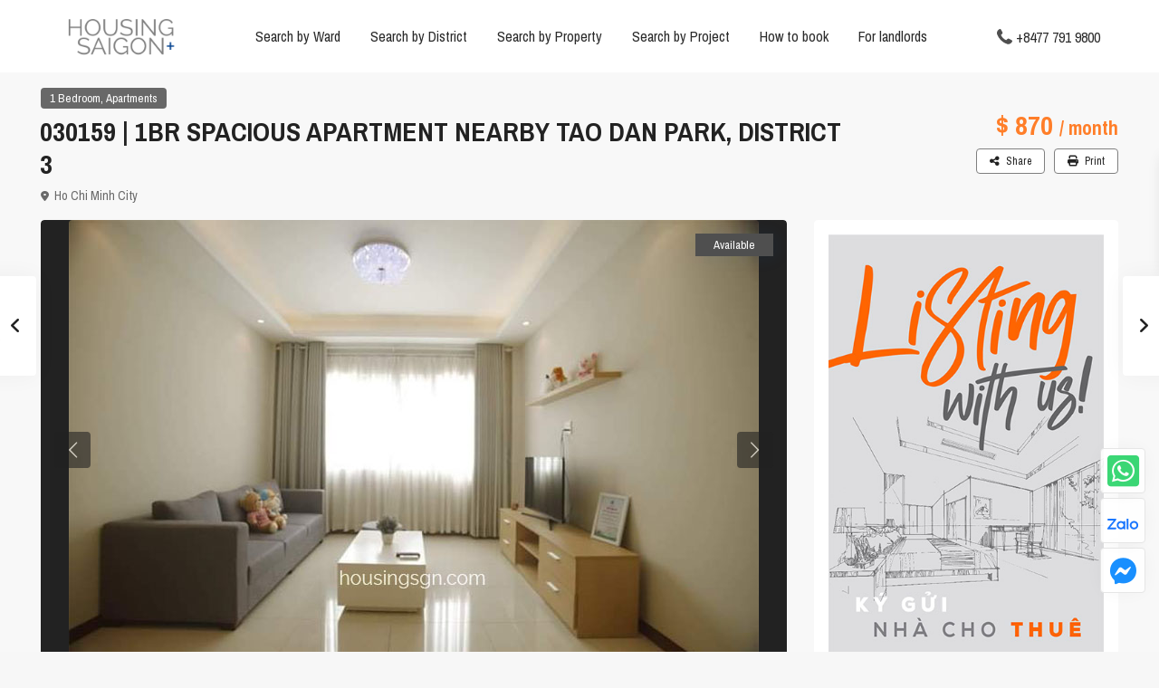

--- FILE ---
content_type: text/html; charset=UTF-8
request_url: https://housingsgn.com/properties/030159-1br-spacious-apartment-nearby-tao-dan-park-district-3/
body_size: 45859
content:
<!DOCTYPE html>
<html lang="en-US" prefix="og: https://ogp.me/ns#">
<head>
<meta charset="UTF-8" />
<meta name="viewport" content="width=device-width, initial-scale=1,user-scalable=no">
<link rel="pingback" href="https://housingsgn.com/xmlrpc.php" />
<meta name="google-signin-client_id" content="13759604714-0t7p0dh546nvkefuvt58ojmj6dcr82ld.apps.googleusercontent.com">
<meta name="google-signin-scope" content="https://www.googleapis.com/auth/analytics.readonly">

<!-- Search Engine Optimization by Rank Math - https://rankmath.com/ -->
<title>030159 | 1BR SPACIOUS APARTMENT NEARBY TAO DAN PARK, DISTRICT 3 | HOUSING SAIGON</title>
<meta name="robots" content="follow, index, max-snippet:-1, max-video-preview:-1, max-image-preview:large"/>
<link rel="canonical" href="https://housingsgn.com/properties/030159-1br-spacious-apartment-nearby-tao-dan-park-district-3/" />
<meta property="og:locale" content="en_US" />
<meta property="og:type" content="article" />
<meta property="og:title" content="030159 | 1BR SPACIOUS APARTMENT NEARBY TAO DAN PARK, DISTRICT 3 | HOUSING SAIGON" />
<meta property="og:url" content="https://housingsgn.com/properties/030159-1br-spacious-apartment-nearby-tao-dan-park-district-3/" />
<meta property="og:site_name" content="HOUSING SAIGON" />
<meta property="article:publisher" content="https://www.facebook.com/housingsgn/" />
<meta property="og:updated_time" content="2023-12-16T16:46:24+07:00" />
<meta property="og:image" content="https://housingsgn.com/wp-content/uploads/2021/10/apartment-for-rent-7-9.jpeg" />
<meta property="og:image:secure_url" content="https://housingsgn.com/wp-content/uploads/2021/10/apartment-for-rent-7-9.jpeg" />
<meta property="og:image:width" content="762" />
<meta property="og:image:height" content="508" />
<meta property="og:image:alt" content="030159 | 1BR SPACIOUS APARTMENT NEARBY TAO DAN PARK, DISTRICT 3" />
<meta property="og:image:type" content="image/jpeg" />
<meta name="twitter:card" content="summary_large_image" />
<meta name="twitter:title" content="030159 | 1BR SPACIOUS APARTMENT NEARBY TAO DAN PARK, DISTRICT 3 | HOUSING SAIGON" />
<meta name="twitter:site" content="@HousingSgn" />
<meta name="twitter:creator" content="@HousingSgn" />
<meta name="twitter:image" content="https://housingsgn.com/wp-content/uploads/2021/10/apartment-for-rent-7-9.jpeg" />
<script type="application/ld+json" class="rank-math-schema">{"@context":"https://schema.org","@graph":[{"@type":"BreadcrumbList","@id":"https://housingsgn.com/properties/030159-1br-spacious-apartment-nearby-tao-dan-park-district-3/#breadcrumb","itemListElement":[{"@type":"ListItem","position":"1","item":{"@id":"https://housingsgn.com","name":"Home"}},{"@type":"ListItem","position":"2","item":{"@id":"https://housingsgn.com/properties/","name":"Properties"}},{"@type":"ListItem","position":"3","item":{"@id":"https://housingsgn.com/properties/030159-1br-spacious-apartment-nearby-tao-dan-park-district-3/","name":"030159 | 1BR SPACIOUS APARTMENT NEARBY TAO DAN PARK, DISTRICT 3"}}]}]}</script>
<!-- /Rank Math WordPress SEO plugin -->

<link rel='dns-prefetch' href='//www.google.com' />
<link rel='dns-prefetch' href='//fonts.googleapis.com' />
<link rel="alternate" type="application/rss+xml" title="HOUSING SAIGON+ &raquo; Feed" href="https://housingsgn.com/feed/" />
<link rel="alternate" type="application/rss+xml" title="HOUSING SAIGON+ &raquo; Comments Feed" href="https://housingsgn.com/comments/feed/" />
<link rel="alternate" title="oEmbed (JSON)" type="application/json+oembed" href="https://housingsgn.com/wp-json/oembed/1.0/embed?url=https%3A%2F%2Fhousingsgn.com%2Fproperties%2F030159-1br-spacious-apartment-nearby-tao-dan-park-district-3%2F" />
<link rel="alternate" title="oEmbed (XML)" type="text/xml+oembed" href="https://housingsgn.com/wp-json/oembed/1.0/embed?url=https%3A%2F%2Fhousingsgn.com%2Fproperties%2F030159-1br-spacious-apartment-nearby-tao-dan-park-district-3%2F&#038;format=xml" />
<style id='wp-img-auto-sizes-contain-inline-css' type='text/css'>
img:is([sizes=auto i],[sizes^="auto," i]){contain-intrinsic-size:3000px 1500px}
/*# sourceURL=wp-img-auto-sizes-contain-inline-css */
</style>
<style id='wp-emoji-styles-inline-css' type='text/css'>

	img.wp-smiley, img.emoji {
		display: inline !important;
		border: none !important;
		box-shadow: none !important;
		height: 1em !important;
		width: 1em !important;
		margin: 0 0.07em !important;
		vertical-align: -0.1em !important;
		background: none !important;
		padding: 0 !important;
	}
/*# sourceURL=wp-emoji-styles-inline-css */
</style>
<link rel='stylesheet' id='wp-block-library-css' href='https://housingsgn.com/wp-includes/css/dist/block-library/style.min.css?ver=6.9' type='text/css' media='all' />
<style id='global-styles-inline-css' type='text/css'>
:root{--wp--preset--aspect-ratio--square: 1;--wp--preset--aspect-ratio--4-3: 4/3;--wp--preset--aspect-ratio--3-4: 3/4;--wp--preset--aspect-ratio--3-2: 3/2;--wp--preset--aspect-ratio--2-3: 2/3;--wp--preset--aspect-ratio--16-9: 16/9;--wp--preset--aspect-ratio--9-16: 9/16;--wp--preset--color--black: #000000;--wp--preset--color--cyan-bluish-gray: #abb8c3;--wp--preset--color--white: #ffffff;--wp--preset--color--pale-pink: #f78da7;--wp--preset--color--vivid-red: #cf2e2e;--wp--preset--color--luminous-vivid-orange: #ff6900;--wp--preset--color--luminous-vivid-amber: #fcb900;--wp--preset--color--light-green-cyan: #7bdcb5;--wp--preset--color--vivid-green-cyan: #00d084;--wp--preset--color--pale-cyan-blue: #8ed1fc;--wp--preset--color--vivid-cyan-blue: #0693e3;--wp--preset--color--vivid-purple: #9b51e0;--wp--preset--gradient--vivid-cyan-blue-to-vivid-purple: linear-gradient(135deg,rgb(6,147,227) 0%,rgb(155,81,224) 100%);--wp--preset--gradient--light-green-cyan-to-vivid-green-cyan: linear-gradient(135deg,rgb(122,220,180) 0%,rgb(0,208,130) 100%);--wp--preset--gradient--luminous-vivid-amber-to-luminous-vivid-orange: linear-gradient(135deg,rgb(252,185,0) 0%,rgb(255,105,0) 100%);--wp--preset--gradient--luminous-vivid-orange-to-vivid-red: linear-gradient(135deg,rgb(255,105,0) 0%,rgb(207,46,46) 100%);--wp--preset--gradient--very-light-gray-to-cyan-bluish-gray: linear-gradient(135deg,rgb(238,238,238) 0%,rgb(169,184,195) 100%);--wp--preset--gradient--cool-to-warm-spectrum: linear-gradient(135deg,rgb(74,234,220) 0%,rgb(151,120,209) 20%,rgb(207,42,186) 40%,rgb(238,44,130) 60%,rgb(251,105,98) 80%,rgb(254,248,76) 100%);--wp--preset--gradient--blush-light-purple: linear-gradient(135deg,rgb(255,206,236) 0%,rgb(152,150,240) 100%);--wp--preset--gradient--blush-bordeaux: linear-gradient(135deg,rgb(254,205,165) 0%,rgb(254,45,45) 50%,rgb(107,0,62) 100%);--wp--preset--gradient--luminous-dusk: linear-gradient(135deg,rgb(255,203,112) 0%,rgb(199,81,192) 50%,rgb(65,88,208) 100%);--wp--preset--gradient--pale-ocean: linear-gradient(135deg,rgb(255,245,203) 0%,rgb(182,227,212) 50%,rgb(51,167,181) 100%);--wp--preset--gradient--electric-grass: linear-gradient(135deg,rgb(202,248,128) 0%,rgb(113,206,126) 100%);--wp--preset--gradient--midnight: linear-gradient(135deg,rgb(2,3,129) 0%,rgb(40,116,252) 100%);--wp--preset--font-size--small: 13px;--wp--preset--font-size--medium: 20px;--wp--preset--font-size--large: 36px;--wp--preset--font-size--x-large: 42px;--wp--preset--spacing--20: 0.44rem;--wp--preset--spacing--30: 0.67rem;--wp--preset--spacing--40: 1rem;--wp--preset--spacing--50: 1.5rem;--wp--preset--spacing--60: 2.25rem;--wp--preset--spacing--70: 3.38rem;--wp--preset--spacing--80: 5.06rem;--wp--preset--shadow--natural: 6px 6px 9px rgba(0, 0, 0, 0.2);--wp--preset--shadow--deep: 12px 12px 50px rgba(0, 0, 0, 0.4);--wp--preset--shadow--sharp: 6px 6px 0px rgba(0, 0, 0, 0.2);--wp--preset--shadow--outlined: 6px 6px 0px -3px rgb(255, 255, 255), 6px 6px rgb(0, 0, 0);--wp--preset--shadow--crisp: 6px 6px 0px rgb(0, 0, 0);}:where(.is-layout-flex){gap: 0.5em;}:where(.is-layout-grid){gap: 0.5em;}body .is-layout-flex{display: flex;}.is-layout-flex{flex-wrap: wrap;align-items: center;}.is-layout-flex > :is(*, div){margin: 0;}body .is-layout-grid{display: grid;}.is-layout-grid > :is(*, div){margin: 0;}:where(.wp-block-columns.is-layout-flex){gap: 2em;}:where(.wp-block-columns.is-layout-grid){gap: 2em;}:where(.wp-block-post-template.is-layout-flex){gap: 1.25em;}:where(.wp-block-post-template.is-layout-grid){gap: 1.25em;}.has-black-color{color: var(--wp--preset--color--black) !important;}.has-cyan-bluish-gray-color{color: var(--wp--preset--color--cyan-bluish-gray) !important;}.has-white-color{color: var(--wp--preset--color--white) !important;}.has-pale-pink-color{color: var(--wp--preset--color--pale-pink) !important;}.has-vivid-red-color{color: var(--wp--preset--color--vivid-red) !important;}.has-luminous-vivid-orange-color{color: var(--wp--preset--color--luminous-vivid-orange) !important;}.has-luminous-vivid-amber-color{color: var(--wp--preset--color--luminous-vivid-amber) !important;}.has-light-green-cyan-color{color: var(--wp--preset--color--light-green-cyan) !important;}.has-vivid-green-cyan-color{color: var(--wp--preset--color--vivid-green-cyan) !important;}.has-pale-cyan-blue-color{color: var(--wp--preset--color--pale-cyan-blue) !important;}.has-vivid-cyan-blue-color{color: var(--wp--preset--color--vivid-cyan-blue) !important;}.has-vivid-purple-color{color: var(--wp--preset--color--vivid-purple) !important;}.has-black-background-color{background-color: var(--wp--preset--color--black) !important;}.has-cyan-bluish-gray-background-color{background-color: var(--wp--preset--color--cyan-bluish-gray) !important;}.has-white-background-color{background-color: var(--wp--preset--color--white) !important;}.has-pale-pink-background-color{background-color: var(--wp--preset--color--pale-pink) !important;}.has-vivid-red-background-color{background-color: var(--wp--preset--color--vivid-red) !important;}.has-luminous-vivid-orange-background-color{background-color: var(--wp--preset--color--luminous-vivid-orange) !important;}.has-luminous-vivid-amber-background-color{background-color: var(--wp--preset--color--luminous-vivid-amber) !important;}.has-light-green-cyan-background-color{background-color: var(--wp--preset--color--light-green-cyan) !important;}.has-vivid-green-cyan-background-color{background-color: var(--wp--preset--color--vivid-green-cyan) !important;}.has-pale-cyan-blue-background-color{background-color: var(--wp--preset--color--pale-cyan-blue) !important;}.has-vivid-cyan-blue-background-color{background-color: var(--wp--preset--color--vivid-cyan-blue) !important;}.has-vivid-purple-background-color{background-color: var(--wp--preset--color--vivid-purple) !important;}.has-black-border-color{border-color: var(--wp--preset--color--black) !important;}.has-cyan-bluish-gray-border-color{border-color: var(--wp--preset--color--cyan-bluish-gray) !important;}.has-white-border-color{border-color: var(--wp--preset--color--white) !important;}.has-pale-pink-border-color{border-color: var(--wp--preset--color--pale-pink) !important;}.has-vivid-red-border-color{border-color: var(--wp--preset--color--vivid-red) !important;}.has-luminous-vivid-orange-border-color{border-color: var(--wp--preset--color--luminous-vivid-orange) !important;}.has-luminous-vivid-amber-border-color{border-color: var(--wp--preset--color--luminous-vivid-amber) !important;}.has-light-green-cyan-border-color{border-color: var(--wp--preset--color--light-green-cyan) !important;}.has-vivid-green-cyan-border-color{border-color: var(--wp--preset--color--vivid-green-cyan) !important;}.has-pale-cyan-blue-border-color{border-color: var(--wp--preset--color--pale-cyan-blue) !important;}.has-vivid-cyan-blue-border-color{border-color: var(--wp--preset--color--vivid-cyan-blue) !important;}.has-vivid-purple-border-color{border-color: var(--wp--preset--color--vivid-purple) !important;}.has-vivid-cyan-blue-to-vivid-purple-gradient-background{background: var(--wp--preset--gradient--vivid-cyan-blue-to-vivid-purple) !important;}.has-light-green-cyan-to-vivid-green-cyan-gradient-background{background: var(--wp--preset--gradient--light-green-cyan-to-vivid-green-cyan) !important;}.has-luminous-vivid-amber-to-luminous-vivid-orange-gradient-background{background: var(--wp--preset--gradient--luminous-vivid-amber-to-luminous-vivid-orange) !important;}.has-luminous-vivid-orange-to-vivid-red-gradient-background{background: var(--wp--preset--gradient--luminous-vivid-orange-to-vivid-red) !important;}.has-very-light-gray-to-cyan-bluish-gray-gradient-background{background: var(--wp--preset--gradient--very-light-gray-to-cyan-bluish-gray) !important;}.has-cool-to-warm-spectrum-gradient-background{background: var(--wp--preset--gradient--cool-to-warm-spectrum) !important;}.has-blush-light-purple-gradient-background{background: var(--wp--preset--gradient--blush-light-purple) !important;}.has-blush-bordeaux-gradient-background{background: var(--wp--preset--gradient--blush-bordeaux) !important;}.has-luminous-dusk-gradient-background{background: var(--wp--preset--gradient--luminous-dusk) !important;}.has-pale-ocean-gradient-background{background: var(--wp--preset--gradient--pale-ocean) !important;}.has-electric-grass-gradient-background{background: var(--wp--preset--gradient--electric-grass) !important;}.has-midnight-gradient-background{background: var(--wp--preset--gradient--midnight) !important;}.has-small-font-size{font-size: var(--wp--preset--font-size--small) !important;}.has-medium-font-size{font-size: var(--wp--preset--font-size--medium) !important;}.has-large-font-size{font-size: var(--wp--preset--font-size--large) !important;}.has-x-large-font-size{font-size: var(--wp--preset--font-size--x-large) !important;}
/*# sourceURL=global-styles-inline-css */
</style>

<style id='classic-theme-styles-inline-css' type='text/css'>
/*! This file is auto-generated */
.wp-block-button__link{color:#fff;background-color:#32373c;border-radius:9999px;box-shadow:none;text-decoration:none;padding:calc(.667em + 2px) calc(1.333em + 2px);font-size:1.125em}.wp-block-file__button{background:#32373c;color:#fff;text-decoration:none}
/*# sourceURL=/wp-includes/css/classic-themes.min.css */
</style>
<link rel='stylesheet' id='residence_latest_items-cgb-style-css-css' href='https://housingsgn.com/wp-content/plugins/residence-gutenberg/dist/blocks.style.build.css?ver=6.9' type='text/css' media='all' />
<link rel='stylesheet' id='cpsh-shortcodes-css' href='https://housingsgn.com/wp-content/plugins/column-shortcodes/assets/css/shortcodes.css?ver=1.0.1' type='text/css' media='all' />
<link rel='stylesheet' id='contact-form-7-css' href='https://housingsgn.com/wp-content/plugins/contact-form-7/includes/css/styles.css?ver=6.1.1' type='text/css' media='all' />
<link rel='stylesheet' id='nbcpf-intlTelInput-style-css' href='https://housingsgn.com/wp-content/plugins/country-phone-field-contact-form-7/assets/css/intlTelInput.min.css?ver=6.9' type='text/css' media='all' />
<link rel='stylesheet' id='nbcpf-countryFlag-style-css' href='https://housingsgn.com/wp-content/plugins/country-phone-field-contact-form-7/assets/css/countrySelect.min.css?ver=6.9' type='text/css' media='all' />
<link rel='stylesheet' id='mlsimport-css' href='https://housingsgn.com/wp-content/plugins/mlsimport/public/css/mlsimport-public.css?ver=6.0.7' type='text/css' media='all' />
<link rel='stylesheet' id='ntl-style-css' href='https://housingsgn.com/wp-content/plugins/residence-custom-search/asset/css/ntl-style.css?ver=6.9' type='text/css' media='all' />
<link rel='stylesheet' id='bootstrap.min-css' href='https://housingsgn.com/wp-content/themes/wpresidence/css/bootstrap.min.css?ver=4.10.1' type='text/css' media='all' />
<link rel='stylesheet' id='bootstrap-theme.min-css' href='https://housingsgn.com/wp-content/themes/wpresidence/css/bootstrap-theme.min.css?ver=4.10.1' type='text/css' media='all' />
<link rel='stylesheet' id='wpestate_style-css' href='https://housingsgn.com/wp-content/themes/wpresidence/style.css?ver=4.10.1' type='text/css' media='all' />
<style id='wpestate_style-inline-css' type='text/css'>

        body::after{
            position:absolute;
            width:0;
            height:0;
            overflow:hidden;
            z-index:-1; // hide images
            content:url();   // load images
            }
        }
/*# sourceURL=wpestate_style-inline-css */
</style>
<link rel='stylesheet' id='wpestate_media-css' href='https://housingsgn.com/wp-content/themes/wpresidence/css/my_media.css?ver=4.10.1' type='text/css' media='all' />
<link rel='stylesheet' id='wpestate-roboto-css' href='https://fonts.googleapis.com/css?family=Roboto%3Awght%40300%2C400%2C500%2C700&#038;subset=latin%2Clatin-ext&#038;display=swap&#038;ver=6.9' type='text/css' media='all' />
<link rel='stylesheet' id='font-awesome6.4.2.min-css' href='https://housingsgn.com/wp-content/themes/wpresidence/css/fontawesome/css/all.min.css?ver=6.9' type='text/css' media='all' />
<link rel='stylesheet' id='fontello-css' href='https://housingsgn.com/wp-content/themes/wpresidence/css/fontello.min.css?ver=6.9' type='text/css' media='all' />
<link rel='stylesheet' id='venobox-css' href='https://housingsgn.com/wp-content/themes/wpresidence/css/venobox.css?ver=6.9' type='text/css' media='all' />
<link rel='stylesheet' id='jquery.ui.theme-css' href='https://housingsgn.com/wp-content/themes/wpresidence/css/jquery-ui.min.css?ver=6.9' type='text/css' media='all' />
<link rel='stylesheet' id='wpestate_leaflet_css-css' href='https://housingsgn.com/wp-content/themes/wpresidence/js/openstreet/leaflet.css?ver=4.10.1' type='text/css' media='all' />
<link rel='stylesheet' id='wpestate_leaflet_css_markerCluster-css' href='https://housingsgn.com/wp-content/themes/wpresidence/js/openstreet/MarkerCluster.css?ver=4.10.1' type='text/css' media='all' />
<link rel='stylesheet' id='wpestate_leaflet_css_markerCluster_default-css' href='https://housingsgn.com/wp-content/themes/wpresidence/js/openstreet/MarkerCluster.Default.css?ver=4.10.1' type='text/css' media='all' />
<link rel='stylesheet' id='bsf-Defaults-css' href='https://housingsgn.com/wp-content/uploads/smile_fonts/Defaults/Defaults.css?ver=6.9' type='text/css' media='all' />
<link rel='stylesheet' id='redux-google-fonts-wpresidence_admin-css' href='https://fonts.googleapis.com/css?family=Archivo+Narrow%3A400%2C700%2C400italic%2C700italic&#038;ver=1757291464' type='text/css' media='all' />
<script type="text/javascript" src="https://housingsgn.com/wp-includes/js/jquery/jquery.min.js?ver=3.7.1" id="jquery-core-js"></script>
<script type="text/javascript" src="https://housingsgn.com/wp-includes/js/jquery/jquery-migrate.min.js?ver=3.4.1" id="jquery-migrate-js"></script>
<script type="text/javascript" src="https://housingsgn.com/wp-content/plugins/mlsimport/public/js/mlsimport-public.js?ver=6.0.7" id="mlsimport-js"></script>
<script type="text/javascript" src="https://housingsgn.com/wp-content/themes/wpresidence/js/modernizr.custom.62456.js?ver=4.10.1" id="modernizr.custom.62456-js"></script>
<script></script><link rel="https://api.w.org/" href="https://housingsgn.com/wp-json/" /><link rel="alternate" title="JSON" type="application/json" href="https://housingsgn.com/wp-json/wp/v2/estate_property/32794" /><link rel="EditURI" type="application/rsd+xml" title="RSD" href="https://housingsgn.com/xmlrpc.php?rsd" />
<meta name="generator" content="WordPress 6.9" />
<link rel='shortlink' href='https://housingsgn.com/?p=32794' />

        <meta property="og:image" content="https://housingsgn.com/wp-content/uploads/2021/10/apartment-for-rent-7-9.jpeg"/>
        <meta property="og:image:secure_url" content="https://housingsgn.com/wp-content/uploads/2021/10/apartment-for-rent-7-9.jpeg" />
        <meta property="og:description"  content=" " />
    <style type='text/css'>.wpestate_property_card_contact_wrapper_phone:hover,.wpestate_property_card_contact_wrapper_email:hover,.wpestate_property_card_contact_wrapper_whatsupp:hover,#primary .widget-container.twitter_wrapper,.wpestate_search_tab_align_center .adv_search_tab_item.active:before,.search_wr_8.with_search_form_float .adv_search_tab_item.active, .search_wr_6.with_search_form_float .adv_search_tab_item.active, .adv_search_tab_item.active,#property_modal_top_bar #add_favorites:hover,.control_tax_sh:hover,.mobile_agent_area_wrapper .agent_detail i,.places_type_2_listings_no,.payment-container .perpack,.return_woo_button,.user_loged .wpestream_cart_counter_header,.woocommerce #respond input#submit,.woocommerce a.button,.woocommerce button.button,.woocommerce input.button,.contact_close_button,#send_direct_bill,.featured_property_type1 .featured_prop_price,.theme_slider_wrapper.theme_slider_2 .theme-slider-price,.submit_listing,.wpresidence_button.agency_contact_but,.developer_contact_button.wpresidence_button,.advanced_search_sidebar .filter_menu li:hover,.term_bar_item:hover:after,.term_bar_item.active_term:after,.agent_unit_button:hover,.unit_type3_details,#compare_close_modal,#compare_close,.adv_handler,.agency_taxonomy a:hover,.share_unit,.wpresidence_button.agency_contact_but,.developer_contact_button.wpresidence_button,.property_listing.property_unit_type1 .featured_div,.featured_property_type2 .featured_prop_price,.unread_mess,.woocommerce #respond input#submit.alt,.woocommerce a.button.alt,.woocommerce button.button.alt,.woocommerce input.button.alt,.slider-property-status,.wpestate_term_list span,.term_bar_item.active_term,.term_bar_item.active_term:hover,.wpestate_theme_slider_contact_agent,.carousel-control-theme-prev,.carousel-control-theme-next,.wpestream_cart_counter_header_mobile,.wpestream_cart_counter_header,.filter_menu li:hover,.wp-block-search .wp-block-search__button,.arrow_class_sideways button.slick-prev.slick-arrow:hover, .arrow_class_sideways button.slick-next.slick-arrow:hover,.slider_container button:hover,.property_title_label:hover,.single-content input[type="submit"],.agent_contanct_form input[type="submit"],.comment-form #submit,.wpresidence_button,.wpestate_property_schedule_dates_wrapper button.slick-next.slick-arrow:hover, .wpestate_property_schedule_dates_wrapper button.slick-prev.slick-arrow:hover, .arrow_class_sideways button.slick-prev.slick-arrow:hover, .arrow_class_sideways button.slick-next.slick-arrow:hover,#advanced_submit_2,.single-estate_agent .developer_taxonomy a:hover,.agency_taxonomy a:hover, .developer_taxonomy a:hover{background-color: #4f4f4f;}.carousel-indicators .active,.wpestate_control_media_button.slideron, .wpestate_control_media_button:active, .wpestate_control_media_button:hover,.property_title_label,.action_tag_wrapper,.ribbon-inside{background-color: #4f4f4fd9;}.wpestate_property_card_contact_wrapper_phone,.wpestate_property_card_contact_wrapper_email,.wpestate_property_card_contact_wrapper_whatsupp,.single-estate_agent .developer_taxonomy a,.agency_taxonomy a, .developer_taxonomy a{background-color: #4f4f4f1a;}.wpestate_property_card_contact_wrapper_phone,.wpestate_property_card_contact_wrapper_email,.wpestate_property_card_contact_wrapper_whatsupp,.single-estate_agent .developer_taxonomy a,.agency_taxonomy a, .developer_taxonomy a{border: 1px solid #4f4f4f1a;}.wpestate_property_card_contact_wrapper svg,.header_transparent .customnav .header_phone svg, .header_transparent .customnav .submit_action svg,.customnav.header_type5 .submit_action svg,.submit_action svg,.header_transparent .customnav .submit_action svg,.agent_sidebar_mobile svg, .header_phone svg,.listing_detail svg, .property_features_svg_icon{fill: #4f4f4f;}#tab_prpg li{border-right: 1px solid #4f4f4f;}.submit_container #aaiu-uploader{border-color: #4f4f4f!important;}.comment-form #submit:hover,.shortcode_contact_form.sh_form_align_center #btn-cont-submit_sh:hover,.single-content input[type="submit"]:hover,.agent_contanct_form input[type="submit"]:hover,.wpresidence_button:hover{border-color: #4f4f4f;background-color: transparent;}.form-control:focus,.form-control.open {border: 1px solid transparent;}.page-template-front_property_submit #modal_login_wrapper .form-control:focus,.dropdown-menu,.form-control:focus,.form-control.open {box-shadow: inset 0 0px 1px rgb(0 0 0 / 8%), 0 0 8px #4f4f4f20;-webkit-box-shadow: inset 0 0px 1px rgb(0 0 0 / 8%), 0 0 8px #4f4f4f20;}.developer_taxonomy a:hover,.wpresidence_button.agency_contact_but,.developer_contact_button.wpresidence_button,.wpresidence_button,.comment-form #submit,.shortcode_contact_form.sh_form_align_center #btn-cont-submit_sh:hover,.menu_user_picture{border-color: #4f4f4f;}.no_more_list{color:#fff!important;border: 1px solid #4f4f4f;}#tab_prpg li{border-right: 1px solid #ffffff;}.wpestate_property_card_contact_wrapper_phone:hover,.wpestate_property_card_contact_wrapper_email:hover,.wpestate_property_card_contact_wrapper_whatsupp:hover,.agency_taxonomy a:hover, .developer_taxonomy a:hover,.search_wr_8.with_search_form_float .adv_search_tab_item.active, .search_wr_6.with_search_form_float .adv_search_tab_item.active, .adv_search_tab_item.active,.carousel-indicators .active,.featured_agent_listings.wpresidence_button,.agent_unit_button,.scrollon,.wpestate_display_schedule_tour_option.shedule_option_selected{border: 1px solid #4f4f4f;}.page-template-front_property_submit input[type=text]:focus,.page-template-front_property_submit textarea:focus,.mobile-trigger-user .menu_user_picture{border: 2px solid #4f4f4f;}blockquote{ border-left: 2px solid #4f4f4f;}.featured_article_title{border-top: 3px solid #4f4f4f!important;}.openstreet_price_marker_on_click_parent .wpestate_marker:before, .wpestate_marker.openstreet_price_marker_on_click:before,.wpestate_marker.openstreet_price_marker:hover:before,.hover_z_pin:before{border-top: 6px solid #4f4f4f!important;}form.woocommerce-checkout{border-top: 3px solid #4f4f4f;}.woocommerce-error,.woocommerce-info,.woocommerce-message {border-top-color: #4f4f4f;}.share_unit:after {content: " ";border-top: 8px solid #4f4f4f;}.openstreet_price_marker_on_click_parent .wpestate_marker, .wpestate_marker.openstreet_price_marker_on_click,.wpestate_marker.openstreet_price_marker:hover,.hover_z_pin,.pagination > .active > a,.pagination > .active > span,.pagination > .active > a:hover,.pagination > .active > span:hover,.pagination > .active > a:focus,.pagination > .active > span:focus,.results_header,.ll-skin-melon td .ui-state-active,.ll-skin-melon td .ui-state-hover,#adv-search-header-3,#tab_prpg>ul,.wpcf7-form input[type="submit"],.adv_results_wrapper #advanced_submit_2,.wpb_btn-info,#slider_enable_map:hover,#slider_enable_street:hover,#slider_enable_slider:hover,#colophon .social_sidebar_internal a:hover,#primary .social_sidebar_internal a:hover,.ui-widget-header,.slider_control_left,.slider_control_right,#slider_enable_slider.slideron,#slider_enable_street.slideron,#slider_enable_map.slideron,#primary .social_sidebar_internal a:hover,#adv-search-header-mobile,#adv-search-header-1,.featured_second_line,.wpb_btn-info,.ui-menu .ui-state-focus{background-color: #4f4f4f!important;}.ui-state-active, .ui-widget-content .ui-state-active,.tax_active{background-image: none!important;background: #4f4f4f;}.agent_unit_button:hover{background-image: linear-gradient(to right, #4f4f4f 50%, #fff 50%);}.agent_unit_button:hover{background-image: -webkit-gradient(linear, left top, right top, color-stop(50%, #4f4f4f ), color-stop(50%, #fff));}.property_title_label a:hover,.agent_unit_button:hover{color:#ffffff!important;}.wpresidence_button,.comment-form #submit{background-image:linear-gradient(to right, transparent 50%, #4f4f4f 50%);}.wpresidence_button,.comment-form #submit{background-image: -webkit-gradient(linear, left top, right top, color-stop(50%, transparent), color-stop(50%,#4f4f4f ));}.wpresidence_button_inverse {color: #4f4f4f;background-color: #ffffff;background-image: -webkit-gradient(linear, left top, right top, color-stop(50%, #4f4f4f), color-stop(50%, #ffffff));background-image: linear-gradient(to right, #4f4f4f 50%, #ffffff 50%);}.wpresidence_button.wpresidence_button_inverse:hover{color:#ffffff!important;}.featured_prop_type5 h2:hover,.pagination>li>a:focus, .pagination>li>a:hover, .pagination>li>span:focus, .pagination>li>span:hover,.wpestate_property_card_contact_wrapper_whatsupp a,.wpestate_property_card_contact_wrapper_phone,.wpestate_property_card_contact_wrapper_email,.wpestate_property_card_contact_wrapper_whatsupp,.widget_latest_title a:hover,.wpestate_top_property_navigation_link.item_active,.lighbox-image-close-floor i:hover, .lighbox-image-close i:hover,.single-estate_agent .developer_taxonomy a,.agency_taxonomy a, .developer_taxonomy a,.modal_property_features i,.modal_property_price,.propery_price4_grid .price_label,.property_address_type1_wrapper .fas,.listing_detail svg,.property_features_svg_icon,#google_developer_location:hover,.newsletter_input:hover,.property_listing.property_unit_type2 .featured_div:before,.form-control.open .sidebar_filter_menu,#advanced_submit_shorcode:hover,.wpresidence_button:hover,.slider_control_right:hover,.slider_control_left:hover,.comment-form #submit:hover,.wpb_btn-info:hover,.submit_action:hover,.unit_type3_details:hover,.directory_slider #property_size,.directory_slider #property_lot_size,.directory_slider #property_rooms,.directory_slider #property_bedrooms,.directory_slider #property_bathrooms,.header_5_widget_icon,input[type="checkbox"]:checked:before,.testimonial-slider-container .slick-prev.slick-arrow:hover, .testimonial-slider-container .slick-next.slick-arrow:hover,.testimonial-slider-container .slick-dots li.slick-active button:before,.slider_container .slick-dots li button::before,.slider_container .slick-dots li.slick-active button:before,.single-content p a:hover,.agent_unit_social a:hover,.featured_prop_price .price_label,.featured_prop_price .price_label_before,.compare_item_head .property_price,#grid_view:hover,#list_view:hover,.front_plan_row:hover,.adv_extended_options_text,.slider-content h3 a:hover,.agent_unit_social_single a:hover ,.adv_extended_options_text:hover ,.breadcrumb a:hover , .property-panel h4:hover,.featured_article:hover .featured_article_right,#contactinfobox,.featured_property:hover h2 a,.blog_unit:hover h3 a,.blog_unit_meta .read_more:hover,.blog_unit_meta a:hover,.agent_unit:hover h4 a,.listing_filter_select.open .filter_menu_trigger,.wpestate_accordion_tab .ui-state-active a,.wpestate_accordion_tab .ui-state-active a:link,.wpestate_accordion_tab .ui-state-active a:visited,.theme-slider-price, .agent_unit:hover h4 a,.meta-info a:hover,.widget_latest_price,#colophon a:hover, #colophon li a:hover,.price_area, .property_listing:hover h4 a,a:hover, a:focus, .top_bar .social_sidebar_internal a:hover,.featured_prop_price,.user_menu,.user_loged i,#access .current-menu-item >a, #access .current-menu-parent>a, #access .current-menu-ancestor>a,.social-wrapper a:hover i,.agency_unit_wrapper .social-wrapper a i:hover,.property_ratings i,.listing-review .property_ratings i,.term_bar_item:hover,.agency_social i:hover,.propery_price4_grid,.pagination>li>a,.pagination>li>span,.wpestate_estate_property_details_section i.fa-check, #tab_prpg i.fa-check,.property-panel i.fa-check,.starselected_click, .starselected,.icon-fav-off:hover,.icon-fav-on,.page-template-front_property_submit .navigation_container a.active,.property_listing.property_unit_type3 .icon-fav.icon-fav-on:before,#infobox_title:hover, .info_details a:hover,.company_headline a:hover i,.header_type5 #access .sub-menu .current-menu-item >a,.empty_star:hover:before,.property_listing.property_unit_type4 .compare-action:hover,.property_listing.property_unit_type4 .icon-fav-on,.property_listing.property_unit_type4 .share_list:hover,.property_listing.property_unit_type2 .share_list:hover,.compare-action:hover,.property_listing.property_unit_type2 .compare-action:hover,.propery_price4_grid span,.wpresidence_slider_price,.sections__nav-item,.section_price,.showcoupon, .listing_unit_price_wrapper, .form-control.open .filter_menu_trigger, .blog2v:hover h4 a, .prop_social .share_unit a:hover, .prop_social .share_unit a:hover:after, #add_favorites.isfavorite, #add_favorites.isfavorite i, .pack-price_sh, .property_slider2_wrapper a:hover h2, .agent_contanct_form_sidebar .agent_position, .arrow_class_sideways button.slick-prev.slick-arrow, .arrow_class_sideways button.slick-next.slick-arrow, button.slick-prev.slick-arrow,button.slick-next.slick-arrow, .half_map_controllers_wrapper i, .wpestate_estate_property_details_section i.fa-check, .property-panel i.fa-check, #tab_prpg i.fa-check, .wpestate_estate_property_details_section i.fa-check-circle, .property-panel i.fa-check-circle, #tab_prpg i.fa-check-circle,i.fas.fa-print:hover,i.fas.fa-share-alt:hover,i.far.fa-heart:hover,.blog2v .read_more:hover,.wpestate_property_schedule_dates_wrapper button.slick-prev.slick-arrow, .arrow_class_sideways button.slick-prev.slick-arrow,.wpestate_property_schedule_singledate_wrapper.shedule_day_option_selected .wpestate_day_unit_day_number, .wpestate_property_schedule_singledate_wrapper:hover .wpestate_day_unit_day_number,.wpestate_property_schedule_singledate_wrapper.shedule_day_option_selected, .wpestate_property_schedule_singledate_wrapper:hover,.wpestate_property_schedule_dates_wrapper button.slick-next.slick-arrow, .arrow_class_sideways button.slick-next.slick-arrow,.wpestate_display_schedule_tour_option.shedule_option_selected,.info_details .infocur,.info_details .prop_pricex,.propery_price4_grid span,.subunit_price,.featured_property.featured_property_type3 .featured_secondline .featured_prop_price,.featured_property.featured_property_type3 .featured_secondline .featured_prop_price .price_label,.preview_details,.preview_details .infocur,.radius_wrap:after,.unit_details_x:hover,.property_slider2_info_price,.featured_prop_type5 .featured_article_label,.testimonial-slider-container .slick-dots li button::before {color: #4f4f4f;}.header_type5 #access .current-menu-item >a,.header_type5 #access .current-menu-parent>a,.header_type5 #access .current-menu-ancestor>a{color: #fff!important;}.property_listing.property_unit_type7 .icon-fav.icon-fav-on:before, .property_listing.property_unit_type3 .icon-fav.icon-fav-on:before, .property_listing.property_unit_type4 .icon-fav.icon-fav-on:before,.social_email:hover,.share_facebook:hover,#print_page:hover, .prop_social a:hover i,.single_property_action:hover,.share_tweet:hover,.agent_unit_button,#amount_wd, #amount,#amount_mobile,#amount_sh,.mobile-trigger-user:hover i, .mobile-trigger:hover i,.mobilemenu-close-user:hover, .mobilemenu-close:hover,.header_type5 #access .sub-menu .current-menu-item >a,.customnav.header_type5 #access .current-menu-ancestor>a,.icon-fav-on,.property_listing.property_unit_type3 .icon-fav.icon-fav-on:before,.property_listing.property_unit_type3 .share_list:hover:before,.property_listing.property_unit_type3 .compare-action:hover:before,.agency_socialpage_wrapper i:hover,.advanced_search_sidebar #amount_wd,.section_price,.sections__nav-item,.icon_selected{color: #4f4f4f!important;}.testimonial-slider-container .slick-dots li.slick-active button:before {opacity: .75;color: #4f4f4f !important;}.submit_listing{border-color: #4f4f4f;background-image: -webkit-gradient(linear, left top, right top, color-stop(50%, transparent), color-stop(50%, #4f4f4f));background-image: linear-gradient(to right, transparent 50%, #4f4f4f 50%);}a.submit_listing:hover {color: #4f4f4f;border-color: #4f4f4f;}.unit_details_x:hover{background:transparent;}.unit_details_x a,.unit_details_x,.unit_details_x:hover{border: 1px solid #c9c9c9;}.unit_details_x a,.unit_details_x{background-image: -webkit-gradient(linear, left top, right top, color-stop(50%, transparent), color-stop(50%, #c9c9c9));background-image: linear-gradient(to right, transparent 50%, #c9c9c9 50%);} .page-template-user_dashboard_add .wpresidence_button:hover{color:white;}.acc_google_maps:hover,.schedule_meeting:hover,.user_role_status,.agent_card_my_listings,.unit_details_x,.col-md-4 > .agent_unit .agent_card_my_listings,.agent_card_my_listings,.menu_label,.wpestate_marker.sales{background-color: #c9c9c9;}.wpestate_marker.sales:before {border-top: 6px solid #c9c9c9;}.acc_google_maps,.schedule_meeting,.featured_div{background-color: #c9c9c9d9;}.featured_article_righ, .featured_article_secondline,.property_location .inforoom, .property_location .infobath , .agent_meta , .blog_unit_meta a, .property_location .infosize,.sale_line , .meta-info a, .breadcrumb > li + li:before, .blog_unit_meta,.meta-info,.breadcrumb a,.wpestate_dashboard_list_header .btn-group .dropdown-toggle,.page-template-front_property_submit select{color: #696969;}.form-control::placeholder,input::placeholder,.adv-search-1 input[type=text],#schedule_hour,#agent_comment.form-control,#new_user_type,#new_user_type_mobile{color: #696969!important;}.header_type5 .submit_action svg,.header5_user_wrap .header_phone svg, .header5_user_wrap {fill: #2b2b2b;}.header5_bottom_row .header_phone a,.header5_user_wrap .header_phone a,.header_phone a,.customnav.header_type5 #access .menu-main-menu-container>ul>li>a,.header_type5 #access .menu-main-menu-container>ul>li>a,#header4_footer,#header4_footer .widget-title-header4,#header4_footer a,#access ul.menu >li>a{color: #2b2b2b;}.header5_bottom_row .header_phone svg, .header5_bottom_row .submit_action svg{fill: #2b2b2b;}.header_type5 .navicon, .header_type5 .navicon:after, .header_type5 .navicon:before {background: #2b2b2b;}.menu_user_picture{border-color:#2b2b2b;}.navicon:before,.navicon:after,.navicon{background: #2b2b2b; }.customnav.header_type5 #access .menu-main-menu-container>ul>li:hover>a,.header_type5 #access .menu-main-menu-container>ul>li:hover>a,#access .menu li:hover>a,.header_type3_menu_sidebar #access .menu li:hover>a,.header_type3_menu_sidebar #access .menu li:hover>a:active,.header_type3_menu_sidebar #access .menu li:hover>a:focus,.customnav #access ul.menu >li>a:hover,#access ul.menu >li>a:hover,.hover_type_3 #access .menu > li:hover>a,.hover_type_4 #access .menu > li:hover>a,.hover_type_6 #access .menu > li:hover>a,.header_type5 #access .menu li:hover>a,.header_type5 #access .menu li:hover>a:active,.header_type5 #access .menu li:hover>a:focus,.customnav.header_type5 #access .menu li:hover>a,.customnav.header_type5 #access .menu li:hover>a:active,.customnav.header_type5 #access .menu li:hover>a:focus,.header5_bottom_row_wrapper #access .sub-menu .current-menu-item >a,#access ul.menu .current-menu-item >a,#access .menu li:hover>a:active, #access .menu li:hover>a:focus{color: #2b2b2b;}.hover_type_5 #access .menu > li:hover>a {border-bottom: 3px solid #2b2b2b;}.header_transparent .customnav .hover_type_6 #access .menu > li:hover>a,.hover_type_6 #access .menu > li:hover>a {border: 2px solid #2b2b2b;}.header_transparent .master_header_sticky .hover_type_2 #access .menu > li:hover>a:before,.hover_type_2 #access .menu > li:hover>a:before {border-top: 3px solid #2b2b2b;} .header_transparent .customnav #access ul.menu >li>a:hover,.customnav.header_type5 #access .menu li:hover>a{ color: #2b2b2b!important;}.wpestate_top_property_navigation_link.item_active,#access .current-menu-item,#access ul.menu .current-menu-item >a{color: #7f7f7f;} #user_menu_open > li > a:hover,#user_menu_open > li > a:focus,.sub-menu li:hover, #access .menu li:hover>a,#access .menu li:hover>a:active,#access .menu li:hover>a:focus{background-color: #dbdbdb;} .ui-state-active,.ui-widget-content .ui-state-active,.ui-widget-header .ui-state-active {background-color: #dbdbdb!important;} .customnav.header_type5 #access .menu .with-megamenu .sub-menu li:hover>a,.customnav.header_type5 #access .menu .with-megamenu .sub-menu li:hover>a:active,.customnav.header_type5 #access .menu .with-megamenu .sub-menu li:hover>a:focus,.header_type5 #access .menu .with-megamenu .sub-menu li:hover>a,.header_type5 #access .menu .sub-menu .with-megamenu li:hover>a:active,.header_type5 #access .menu .sub-menu .with-megamenu li:hover>a:focus,#access .with-megamenu .sub-menu li:hover>a,#access .with-megamenu .sub-menu li:hover>a:active,#access .with-megamenu .sub-menu li:hover>a:focus,.menu_user_tools{color: #dbdbdb;}.menu_user_picture {border: 1px solid #dbdbdb;}#access .menu ul li:hover>a,#access .sub-menu li:hover>a,#access .sub-menu li:hover>a:active,#access .sub-menu li:hover>a:focus,.header5_bottom_row_wrapper #access .sub-menu .current-menu-item >a,.customnav.header_type5 #access .menu .sub-menu li:hover>a,.customnav.header_type5 #access .menu .sub-menu li:hover>a:active,.customnav.header_type5 #access .menu .sub-menu li:hover>a:focus,.header_type5 #access .menu .sub-menu li:hover>a,.header_type5 #access .menu .sub-menu li:hover>a:active,.header_type5 #access .menu .sub-menu li:hover>a:focus,#user_menu_open > li > a:hover,#user_menu_open > li > a:focus{color: #000000;}#user_menu_open> li > a:hover svg circle,#user_menu_open> li > a:focus svg circle,#user_menu_open> li > a:hover svg path,#user_menu_open> li > a:focus svg path,#user_menu_open a svg:hover{color: #000000;stroke:#000000;}.ui-state-active,.ui-widget-content .ui-state-active,.ui-widget-header .ui-state-active, .header_transparent .customnav #access .sub-menu li:hover>a,.customnav.header_type5 #access .menu .sub-menu li:hover>a{color: #000000!important;}.submit_listing,.header_phone,#access ul.menu >li>a{font-size:16px;}#access ul ul a,#access ul ul li.wpestate_megamenu_col_1,#access ul ul li.wpestate_megamenu_col_2,#access ul ul li.wpestate_megamenu_col_3,#access ul ul li.wpestate_megamenu_col_4,#access ul ul li.wpestate_megamenu_col_5,#access ul ul li.wpestate_megamenu_col_6,#access ul ul li.wpestate_megamenu_col_1 a,#access ul ul li.wpestate_megamenu_col_2 a,#access ul ul li.wpestate_megamenu_col_3 a,#access ul ul li.wpestate_megamenu_col_4 a,#access ul ul li.wpestate_megamenu_col_5 a,#access ul ul li.wpestate_megamenu_col_6 a,#access ul ul li.wpestate_megamenu_col_1 a.menu-item-link,#access ul ul li.wpestate_megamenu_col_2 a.menu-item-link,#access ul ul li.wpestate_megamenu_col_3 a.menu-item-link,#access ul ul li.wpestate_megamenu_col_4 a.menu-item-link,#access ul ul li.wpestate_megamenu_col_5 a.menu-item-link,#access ul ul li.wpestate_megamenu_col_6 a.menu-item-link{font-size:16px;}#access a,#access ul ul a,#access ul ul li.wpestate_megamenu_col_1,#access ul ul li.wpestate_megamenu_col_2,#access ul ul li.wpestate_megamenu_col_3,#access ul ul li.wpestate_megamenu_col_4,#access ul ul li.wpestate_megamenu_col_5,#access ul ul li.wpestate_megamenu_col_6,#access ul ul li.wpestate_megamenu_col_1 a,#access ul ul li.wpestate_megamenu_col_2 a,#access ul ul li.wpestate_megamenu_col_3 a,#access ul ul li.wpestate_megamenu_col_4 a,#access ul ul li.wpestate_megamenu_col_5 a,#access ul ul li.wpestate_megamenu_col_6 a,#access ul ul li.wpestate_megamenu_col_1 a.menu-item-link,#access ul ul li.wpestate_megamenu_col_2 a.menu-item-link,#access ul ul li.wpestate_megamenu_col_3 a.menu-item-link,#access ul ul li.wpestate_megamenu_col_4 a.menu-item-link,#access ul ul li.wpestate_megamenu_col_5 a.menu-item-link,#access ul ul li.wpestate_megamenu_col_6 a.menu-item-link,.header_type5 #access .sub-menu a, .wpestate_top_property_navigation a{ color:#3d3d3d;} #access .with-megamenu .megamenu-title a, #access ul ul li.wpestate_megamenu_col_1 .megamenu-title:hover a, #access ul ul li.wpestate_megamenu_col_2 .megamenu-title:hover a, #access ul ul li.wpestate_megamenu_col_3 .megamenu-title:hover a, #access ul ul li.wpestate_megamenu_col_4 .megamenu-title:hover a, #access ul ul li.wpestate_megamenu_col_5 .megamenu-title:hover a, #access ul ul li.wpestate_megamenu_col_6 .megamenu-title:hover a, #access .current-menu-item >a, #access .current-menu-parent>a, #access .current-menu-ancestor>a{color: #3d3d3d;}.header_transparent .customnav #access .sub-menu li a{color: #3d3d3d!important;}body,a,label,input[type=text], input[type=password], input[type=email],input[type=url], input[type=number], textarea, .slider-content, .listing-details, .form-control,.adv-search-1 .form-control,#user_menu_open i,#grid_view, #list_view, .listing_details a, .caret::after,.adv_search_slider label,.extended_search_checker label,.slider_radius_wrap, #tab_prpg .tab-pane li, #tab_prpg .tab-pane li:first-of-type,.notice_area, .social-agent-page a, .prop_detailsx, #reg_passmail_topbar,#reg_passmail, .testimonial-text,.wpestate_tabs .ui-widget-content,.wpestate_tour .ui-widget-content, .wpestate_accordion_tab .ui-widget-content,.wpestate_accordion_tab .ui-state-default, .wpestate_accordion_tab .ui-widget-content .ui-state-default,.wpestate_accordion_tab .ui-widget-header .ui-state-default,.filter_menu,.property_listing_details .infosize,.property_listing_details .infobath,.property_listing_details .inforoom,.directory_sidebar label,.agent_detail a,.agent_unit .agent_detail a,.agent_detail,.agent_position,.property_listing.property_unit_type8 .property_card_categories_wrapper a{ color: #696969;}.caret, .caret_sidebar, .advanced_search_shortcode .caret_filter{ border-top-color:#696969;}.pagination > li > a,.pagination > li > span,.single-content p a,.featured_article:hover h2 a,.user_dashboard_listed a,.blog_unit_meta .read_more,.slider-content .read_more,.blog2v .read_more,.breadcrumb .active,.unit_more_x a, .unit_more_x,#login_trigger_modal{color: #191919;}.single-content p a,.contact-wrapper p a{color: #191919!important;}#colophon {background-color: #1e1e1e;}#colophon, #colophon a, #colophon li a, #colophon .widget_latest_price {color: #ffffff;}#colophon .widget-title-footer{ color: #ffffff;}.sub_footer, .subfooter_menu a, .subfooter_menu li a {color: #bdbec8!important;}.sub_footer{background-color:#141414;}.top_bar_wrapper{background-color:#ffffff;}.top_bar,.top_bar a{color:#696969;}.mobile_header {background-color: #ffffff;}.mobilemenu-close-user, .mobilemenu-close, .mobile_header i{color: #ff7e29;}.property_listing_details_v2_item i{font-size:15px;}.property_listing_details_v2_item img{max-height:17px;}.property_listing_details_v2_item{font-size:14px; color :;font-weight:;}.property_listing_details_v2{justify-content:fill;gap:5px;}.property_listing_details_v2_item {flex-direction: left;}.property-unit-information-wrapper {padding-bottom: 10px;}.customnav{box-shadow:3px 1px 20px 0 rgb(231 231 231);}.slider_container .property_listing_blog, .slider_container .agent_unit, .slider_container .listing_wrapper .property_listing{box-shadow:0 -1px 19px 0 rgb(211 211 211 / 61%);}.single_property_action{box-shadow:none;border:1px solid #7f7f7f;}.single_property_action.share_list{border:1px solid #7f7f7f;}.wpestate_property_schedule_singledate_wrapper.shedule_day_option_selected, .wpestate_property_schedule_singledate_wrapper:hover{box-shadow:none;}.wpestate_top_property_navigation{box-shadow:3px 1px 10px 0 rgb(171 171 171 / 15%);}.listing_filters_head_directory, .adv_listing_filters_head, .listing_filters_head, .listing_filters{box-shadow:0 10px 31px 0 rgb(199 199 199 / 9%)}.agent_unit_social_single{box-shadow:none;border:1px solid #cccccc;}.breadcrumb{font-size:14px;}.adv-search-3, .page-template-front_property_submit .navigation_container, .advanced_search_shortcode, .membership_package_product, .contact-wrapper, .developer_contact_wrapper, .agency_contact_wrapper, .property_reviews_wrapper, .agency_contact_container_wrapper, .agency_content_wrapper, .submit_property_front_wrapper, .directory_sidebar_wrapper, .places_wrapper_type_2, .featured_property, .agency_unit, #comments, .single-blog, #content_container .container_agent, .listing_wrapper .property_listing, .listing_wrapper .agent_unit, .tab-pane, .nav.nav-tabs, .agent_contanct_form, .agent_content, .wpestate_agent_details_wrapper, .wpestate_property_description, .multi_units_wrapper, .property-panel, #primary .widget-container, .user_role_unit, .testimonial-slider-container .testimonial-container.type_class_3, .estate_places_slider.slick-initialized.slick-slider, .google_map_shortcode_wrapper, .testimonial-container.type_class_1 .testimonial-text, .blog_unit, .agent_unit_featured, .featured_article {box-shadow: 0 10px 31px 0 rgb(199 199 199 / 9%);}.blog_unit:hover, .property_listing:hover, .agency_unit:hover, .agent_unit:hover, .user_role_unit:hover {box-shadow:3px 1px 10px 0 rgb(171 171 171 / 15%);}.ribbon-inside{background-color:#ffffffd9;color:#525252;}.fas .fa-map-marker-alt{color:#525252;}.article_container_grid .listinglink-wrapper_sh_listings{display:none;}.price_area{color:#FF7E29}.agentpict{height:150px;}.search_wr_elementor .adv-search-header{text-align: center;}.gpr_wrapper label{font-size: 14px;}.contactformwrapper{padding: 30px 15px 30px 15px;}#show_contact{display: none;}.custom_details_container{display: none;}.backtop, .contact-box{border: 1px solid #787878;}@media only screen and (max-width: 770px){.mobile_agent_area_wrapper{display:none !important;}.entry-title.entry-prop{font-size:22px;line-height:26px;font-weight:600;}}@media only screen and (max-width: 992px){.agent_details{margin-top:0;margin-bottom:0;min-height:110px !important;display:none;}.agent_content, .wpestate_agent_details_wrapper{padding:15px !important;}.agent_unit_social_single, .agentpic-wrapper, .single-agent .agent_details{display:none;}.single-overview-section{padding: 15px;}.property-panel .panel-heading{padding: 15px 15px 5px 15px;}.multi_units_wrapper h4, .property-panel h4, .wpestate_property_description h4{padding-bottom:5px;}.wpestate_property_description{padding: 15px;margin-bottom:15px;}.property-panel{margin-bottom:15px;}.wpestate_agent_details_wrapper{margin-bottom:15px;}.shortcode-col{ margin-bottom:15px; padding:0;}.widget-container{ margin-bottom:15px;}.entry-title.entry-prop{ margin-bottom:15px;}.wpestate_property_media_section_wrapper{margin-bottom:15px;}.prop_social{display:none;}.notice_area{margin-bottom:15px;margin-top:0 !important;}.shortcode_slider_wrapper button.slick-prev.slick-arrow{display:none !important;}.shortcode_slider_wrapper button.slick-next.slick-arrow{display:none !important;}.slick-arrow{display:none !important;}#adv-search-header-mobile{background-color:#FF7E29 !important;}.property-panel .panel-body{padding: 0 15px 5px 15px;}}#adv-search-header-1{background-color:#FF7E29 !important;}.search_wr_4.with_search_on_end.with_search_form_float #adv-search-header-1{left:40%;}@media only screen and (max-width: 700px){.listing-content .mylistings, .mylistings{margin:0;}#colophon .xoxo{padding-top:20px !important;}.wpcf7-form-control-wrap textarea{margin-top:10px !important;}.single_property_labels{top:13px;}}.wpcf7-form-control-wrap textarea{height:70px;}#colophon .xoxo{padding-top:0;}.listing_filters_head_directory, .adv_listing_filters_head, .listing_filters_head, .listing_filters{ }.places_type_2_tagline, .places_type_2_listings_no{display:none;}.estate_places_slider button.slick-next.slick-arrow, .estate_places_slider button.slick-prev.slick-arrow{width:40px;height:40px;}.estate_places_slider button.slick-next.slick-arrow, .estate_places_slider button.slick-prev.slick-arrow{box-shadow:0 10px 31px 0 rgb(166 166 166 / 25%);}.places_type_2_content{bottom:45%;}.ribbon-inside{border-radius:0;}.slider-property-status{border-radius:0;}.agentpict{display:none;}.agent_unit_social_single{bottom:-25px;}.agent_details{min-height:110px;}@media only screen and (min-width: 700px){#info-left {width: 49%;float: left;margin-right:2%;}#info-right {width: 49%;float: right;}.form-contact-twocol:after {content:" 020";display:block;height:0;clear:both;visibility:hidden;overflow:hidden;margin-bottom:10px;}.form-contact-twocol {display:block;}.single_property_labels{top:0px;}}input[type=date], input[type=time], input[type=datetime-local], input[type=month]{line-height:19px;}.wpcf7-form-control-wrap textarea{margin-top:-10px;}.property_title_label{display:block;margin:0 0 0 5px; }@media only screen and (min-width: 700px){.property_title_label{margin-top:-30px;}.subheading_over_image, .subheading_over_video{font-size: 25px;}}.entry-title{margin-left:-1px;}.notice_area{margin-bottom:20px;margin-top:45px;}.acc_google_maps{display:none;}#primary .widget-container{padding:15px;}.backtop, .contact-box, .contact-box-1, .contact-box-2, .contact-box-3{font-size:30px !important;}@media only screen and (max-width: 770px){.single-estate_property .contact-box{bottom:10px;}}.dropdown.listing_filter_select.filter_action_category{display: none;}.dropdown.listing_filter_select.filter_city{display: none;}.subheading_over_image, .subheading_over_video{max-width: 100%;}.elementor-template-full-width .container.content_wrapper{margin-top:0;}.search_wr_4 .adv-search-1{max-width: 1100px;background-color: #ffffffe3;border-radius: 5px;}#search_wrapper.search_wr_4.with_search_on_end.without_search_form_float, #search_wrapper.search_wr_4.with_search_on_start.without_search_form_float{padding: 10px 0 10px 0;}.search_wr_4.with_search_on_end #adv-search-header-1{display: none;}#search_wrapper.with_search_form_float #search_wrapper_color{background-color: transparent !important;}h1, h1 a, .entry-title, .entry-prop{font-size:30px !important;line-height:36px !important;font-weight:700 !important;}h3, h3 a{font-size:18px !important;line-height:24px !important;}p{margin: 0 0 10px !important;}.restaurant_info{background-color: #fff3dd;padding: 10px 5px 10px 15px;border-radius: 10px;margin-bottom: 15px;}h1,h1 a,.pack-listing-title, .wpresidence_dashboard_body h1, .wpresidence_dashboard_body h1 a, .wpresidence_dashboard_body h3, .wpresidence_dashboard_body h4, .wpresidence_dashboard_body h5, .wpresidence_dashboard_body h6, .wpresidence_dashboard_body h3 a, .wpresidence_dashboard_body h4 a, .wpresidence_dashboard_body h5 a, .wpresidence_dashboard_body h6 a{font-family:Archivo Narrow;}h1,h1 a,.entry-prop {font-size:26px;}h1,h1 a, .entry-prop{line-height:32px;}h1,h1 a,.price_area,.login-register-modal-image_text,.entry-title, .heading_over_video, .heading_over_image, .entry-prop{font-weight:700;}.featured_prop_type5 h2, .wpresidence_dashboard_body h2, h2,h2 a, .wpresidence_dashboard_body h2 a {font-family:Archivo Narrow;}.featured_prop_type5 h2,h2,h2 a{font-size:24px;}.featured_prop_type5 h2,h2,h2 a{line-height:30px;}.property_slider2_info_wrapper h2,.featured_prop_type5 h2,h2,h2 a{font-weight:700;}h3,h3 a{font-family:Archivo Narrow;}h3,h3 a{font-size:22px;}h3,h3 a{line-height:28px;}h3,h3 a{font-weight:700;}.testimonial-container.type_class_3 .testimonial_title, h4,h4 a{font-family:Archivo Narrow;}.testimonial-container.type_class_3 .testimonial_title, h4,h4 a{font-size:16px;}.testimonial-container.type_class_3 .testimonial_title, h4,h4 a{line-height:20px;}h5,h5 a{font-family:Archivo Narrow;}h5,h5 a{font-size:15px;}h5,h5 a{line-height:20px;}h6,h6 a{font-family:Archivo Narrow;}h6,h6 a{font-size:18px;}h6,h6 a{line-height:24px;}body,p,.pack-listing, .package_label, .property_wrapper_dash, .wpestate_dashboard_section_title, .user_details_row, .change_pass, .property_dashboard_location a, .dashbard_unit_title, .wpestate_dashboard_content_wrapper input[type=text], .wpestate_dashboard_content_wrapper input[type=password], .wpestate_dashboard_content_wrapper input[type=email], .wpestate_dashboard_content_wrapper input[type=url], .wpestate_dashboard_content_wrapper input[type=number], .wpestate_dashboard_content_wrapper textarea, .wpestate_dashboard_content_wrapper .wpresidence_button, .wpestate_dashboard_content_wrapper label, .col-md-3.user_menu_wrapper, .wpresidence_dashboard_body .content_wrapper{font-family:Archivo Narrow;}label, .overview_element:first-of-type li, .overview_element, .single-content,p,.single-estate_property .listing_detail .price_label{font-size:16px;}p{line-height:22px;}#access a,#access ul ul a,#user_menu_u{font-family:Archivo Narrow;}.submit_listing,#access a,#user_menu_u{font-size:18px;}#search_wrapper {top: 250px;}.adv3-holder{background-color: #f9f9f9a8;} #search_wrapper.with_search_form_float #search_wrapper_color{background-color: #f9f9f9;}#search_wrapper {background:transparent;}.search_wr_5 h3,#search_wrapper.with_search_form_float,#search_wrapper.with_search_form_float #amount,#search_wrapper.with_search_form_float .adv_extended_options_text i,#search_wrapper.with_search_form_float .adv_extended_options_text,#search_wrapper.with_search_form_float .extended_search_checker label,#search_wrapper.with_search_form_float .adv_search_slider label,#search_wrapper.with_search_form_float .adv_extended_options_text{color: #ff7e29;}#search_wrapper.with_search_form_float .label_radius_search,#search_wrapper.with_search_form_float #search_wrapper #amount,#search_wrapper.with_search_form_float .adv_search_slider #amount,#search_wrapper.with_search_form_float .adv6-holder .adv_search_slider p label,#search_wrapper.with_search_form_float .adv6-holder .adv_search_slider p span,#search_wrapper.with_search_form_float #amount_wd {color: #ff7e29!important;}.agent_contanct_form_sidebar #show_contact{margin: 0px 0px 10px 0px;padding: 7px 0px 7px 0px;font-size: 16px;line-height: 26px;width:auto;}#primary .widget-container,#primary .agent_contanct_form,#primary .widget-container.latest_listings .widget-title-sidebar{padding-top:20pxpx;}#primary .widget-container.latest_listings .widget-title-sidebar,.directory_sidebar_wrapper{padding-top:20pxpx;}.widget-container.boxed_widget .wd_user_menu,#primary .login_form,.widget-container.boxed_widget form{padding: 0px 0px 0px 0px;}#primary .widget-container,#primary .agent_contanct_form,#primary .widget-container.latest_listings .widget-title-sidebar{padding-left:10pxpx;}#primary .latest_listings.list_type,#primary .widget-container.latest_listings .widget-title-sidebar,.directory_sidebar_wrapper{padding-left:10pxpx;}#primary .widget-container,#primary .agent_contanct_form,#primary .widget-container.latest_listings .widget-title-sidebar{padding-bottom:20pxpx;}#primary .latest_listings.list_type,.directory_sidebar_wrapper{padding-bottom:20pxpx;}#primary .widget-container,#primary .agent_contanct_form,#primary .widget-container.latest_listings .widget-title-sidebar{padding-right:10pxpx;}#input_formula{padding:0px;}primary .latest_listings.list_type,#primary .widget-container.latest_listings .widget-title-sidebar,.directory_sidebar_wrapper{padding-right:10pxpx;}#adv_extended_close_widget{right: 10pxpx;}#primary .widget-container.featured_sidebar{padding:0px;} .single_property_action,.estate_places_slider button.slick-prev.slick-arrow, .estate_places_slider button.slick-next.slick-arrow,.estate_places_slider button.slick-prev.slick-arrow:hover, .estate_places_slider button.slick-next.slick-arrow:hover,.listing_wrapper .property_listing:hover, .agent_unit:hover, .blog_unit:hover, .property_listing:hover, .agency_unit:hover, .user_role_unit:hover, .featured_article:hover, .featured_property:hover,.wpb_btn-info,#primary .widget-container.twitter_wrapper,.wpcf7-form-control,#access ul ul,.btn,.customnav,#user_menu_open,.filter_menu,.property_listing,.agent_unit,.blog_unit,.property_listing_blog,.related_blog_unit .blog_unit_image img,#tab_prpg .tab-pane,.agent_unit_social_single,.agent_contanct_form_sidebar .agent_contanct_form,.advanced_search_shortcode,.advanced_search_sidebar,.mortgage_calculator_div,.footer-contact-form,.contactformwrapper,.info_details,.info_idx,.loginwd_sidebar,.featured_article,.featured_property,.customlist2 ul,.featured_agent,.wpb_alert-info.vc_alert_3d.wpestate_message,.wpb_alert-success.vc_alert_3d.wpestate_message,.wpb_alert-error.vc_alert_3d.wpestate_message,.wpb_alert-danger.vc_alert_3d.wpestate_message,.wpb_call_to_action.wpestate_cta_button,.vc_call_to_action.wpestate_cta_button2,.saved_search_wrapper,.mortgage_calculator_li,.adv_listing_filters_head, .listing_filters_head, .listing_filters,.adv-search-3, .page-template-front_property_submit .navigation_container,.advanced_search_shortcode,.membership_package_product, .contact-wrapper, .developer_contact_wrapper,.agency_contact_wrapper,.property_reviews_wrapper, .agency_contact_container_wrapper,.agency_content_wrapper, .submit_property_front_wrapper,.directory_sidebar_wrapper, .places_wrapper_type_2,.featured_property, .agency_unit, #comments,.single-blog, #content_container .container_agent,.listing_wrapper .property_listing,.listing_wrapper .agent_unit, .tab-pane,.agent_contanct_form, .agent_content,.wpestate_agent_details_wrapper,.wpestate_property_description,.multi_units_wrapper, .property-panel,#primary .widget-container, .user_role_unit,.testimonial-slider-container .testimonial-container.type_class_3,.estate_places_slider.slick-initialized.slick-slider,.google_map_shortcode_wrapper,.testimonial-container.type_class_1 .testimonial-text,.blog_unit, .agent_unit_featured,.featured_article,.agent_unit:hover,.blog_unit:hover,.property_listing:hover,.agency_unit:hover,.user_role_unit:hover,.featured_article:hover,.featured_property:hover,.testimonial-container.type_class_4,.testimonial-container.type_class_3,#print_page,.wpestate_property_schedule_singledate_wrapper.shedule_day_option_selected, .wpestate_property_schedule_singledate_wrapper:hover,.term_bar_wrapper,#wpestate_sidebar_property_contact_tabs ul{-webkit-box-shadow:0px 0px 0px 0px rgba(167, 167, 167, 0.29);box-shadow:0px 0px 0px 0px rgba(167, 167, 167, 0.29);}.slider_container .property_listing_blog:hover,.slider_container .agent_unit:hover,.slider_container .listing_wrapper .property_listing:hover{box-shadow: 0 -1px 19px 0 rgba(38,42,76,0.1);}.listing_wrapper .agent_unit.agent_unit_type_4{border-bottom-right-radius:0px;border-bottom-left-radius:0px;}.agent_unit.agent_unit_type_4,.blog4v .property_listing_blog,.listing_wrapper.property_unit_type8 .property_listing,.slider_container .blog4v .property_listing_blog:hover,.slider_container .agent_unit.agent_unit_type_4:hover,.slider_container .listing_wrapper.property_unit_type8 .property_listing:hover{box-shadow:none;}#primary .widget-container.twitter_wrapper,.agentpict,.agent_unit img,.property_listing img{border:none;}.is_boxed.container,.content_wrapper,.master_header,.top_bar,.slider-content-wrapper,.header_wrapper_inside,#colophon.boxed_footer,#colophon.sticky_footer.boxed_footer,.customnav .header_5_inside,.header5_bottom_row, .header5_top_row,.main_wrapper.is_boxed #search_wrapper.with_search_form_float.sticky_adv{width:1300px;}.wpestate_content_wrapper_custom_template_wrapper,.has_header_type4 .content_wrapper,#footer-widget-area{max-width:1300px;}.adv4-holder,.main_wrapper.is_boxed #search_wrapper{width: 100%;}#results {width:976px;}.adv-search-1,#search_wrapper.search_wr_10 .adv-search-1{width:1210px;max-width:1210px!important;}.main_wrapper.is_boxed.adv-search-1{width:1280px;max-width:1280px!important;}.main_wrapper.is_boxed #search_wrapper.with_search_form_float,#search_wrapper.with_search_form_float{width:1210px;}.transparent-wrapper{width:1210px;}.adv1-holder,.with_search_on_start.without_search_form_float .adv1-holder,.with_search_on_end.without_search_form_float .adv1-holder{ width:1013px;}#google_map_prop_list_sidebar .adv-search-1 .filter_menu{width:100%;min-width:100%;}.search_wr_3#search_wrapper{width:1210px;}.header_wrapper_inside,.sub_footer_content,.gmap-controls,#carousel-property-page-header .carousel-indicators{max-width:1300px;}.gmap-controls{margin-left:-650px;}.shortcode_slider_list li {max-width: 25%;}@media only screen and (max-width: 1300px){.content_wrapper,.master_header,.wide .top_bar,.header_wrapper_inside,.slider-content-wrapper,.wide .top_bar, .top_bar,.adv-search-1{width: 100%;max-width:100%;}}.header_wrapper,.header5_top_row,.header_wrapper.header_type5{height:80px;}#access ul li.with-megamenu>ul.sub-menu,#access ul li.with-megamenu:hover>ul.sub-menu,#access ul li:hover > ul {top:80px;}.header5_bottom_row #access ul li.with-megamenu>ul.sub-menu,.header5_bottom_row #access ul li.with-megamenu:hover>ul.sub-menu {top:135px;}.menu > li{height:80px;line-height:80px;}#access .menu>li>a i{line-height:80px;}#access ul ul{top:130px;}.has_header_type5 .header_media,.has_header_type2 .header_media,.has_header_type3 .header_media,.has_header_type4 .header_media,.has_header_type1 .header_media{padding-top: 80px;}.has_top_bar .has_header_type6 .header_media,.has_top_bar .has_header_type2 .header_media,.has_top_bar .has_header_type3 .header_media,.has_top_bar .has_header_type4 .header_media,.has_top_bar .has_header_type1 .header_media{padding-top: 120px;}.has_top_bar .has_header_type5 .header_media{padding-top: 175px;}.admin-bar .has_header_type5 .header_media,.admin-bar .has_header_type2 .header_media,.admin-bar .has_header_type3 .header_media,.admin-bar .has_header_type4 .header_media,.admin-bar .has_header_type1 .header_media{padding-top: 79px;}.admin-bar .has_header_type4 .header_media,.has_header_type4 .header_media{padding-top: 0px;}.admin-bar.has_top_bar .has_header_type4 .header_media,.has_top_bar .has_header_type4 .header_media{padding-top: 40px;}.admin-bar.has_top_bar .has_header_type6 .header_media,.admin-bar.has_top_bar .has_header_type2 .header_media,.admin-bar.has_top_bar .has_header_type3 .header_media,.admin-bar.has_top_bar .has_header_type4 .header_media,.admin-bar.has_top_bar .has_header_type1 .header_media{padding-top: 121px;}.admin-bar.has_top_bar .has_header_type5 .header_media{padding-top: 176px;}.admin-bar.has_top_bar .has_header_type2 #google_map_prop_list_wrapper,.admin-bar.has_top_bar .has_header_type2 #google_map_prop_list_sidebar{top: 153px;margin-top: 0px;}.has_top_bar .has_header_type2 #google_map_prop_list_wrapper,.has_top_bar .has_header_type2 #google_map_prop_list_sidebar{top: 120px;margin-top: 0px;}#google_map_prop_list_sidebar,#google_map_prop_list_wrapper{top: 121px;}#google_map_prop_list_wrapper.half_no_top_bar.half_type3,#google_map_prop_list_sidebar.half_no_top_bar.half_type3,#google_map_prop_list_wrapper.half_no_top_bar.half_type2,#google_map_prop_list_sidebar.half_no_top_bar.half_type2,#google_map_prop_list_wrapper.half_no_top_bar,#google_map_prop_list_sidebar.half_no_top_bar{top: 80px;}.admin-bar.has_top_bar #google_map_prop_list_sidebar.half_type3,.admin-bar.has_top_bar #google_map_prop_list_wrapper.half_type3{top: 153px;margin-top: 0px;}.admin-bar #google_map_prop_list_sidebar.half_type3,.admin-bar #google_map_prop_list_sidebar.half_type2,.admin-bar #google_map_prop_list_wrapper.half_type2,.admin-bar #google_map_prop_list_wrapper.half_type3,#google_map_prop_list_sidebar.half_type2,#google_map_prop_list_sidebar.half_type3,#google_map_prop_list_wrapper.half_type2,#google_map_prop_list_wrapper.half_type3{top: 113px;margin-top: 0px;}.admin-bar.has_top_bar .has_header_type1 .dashboard-margin{top: 72px;}.has_top_bar .has_header_type1 .dashboard-margin{top: 40px;}.has_header_type1 .dashboard-margin{top: 80px;}.admin-bar .has_header_type1 .dashboard-margin{top: 112px;}.admin-bar .has_header_type1 .col-md-3.user_menu_wrapper {padding-top: 80px;}.has_header_type1 .col-md-3.user_menu_wrapper {padding-top: 48px;}.header_type2 #access ul li.with-megamenu>ul.sub-menu{top: 80px;}.admin-bar.has_top_bar .has_header_type1 .col-md-3.user_menu_wrapper {top: 80px;}.header_wrapper.customnav,.customnav.header_wrapper.header_type5{height:80px;}.customnav.header_type2 .logo img{bottom: 10px;top: auto;transform: none;}.customnav .menu > li{height:80px;line-height:80px;}.customnav.header_type5 .menu > li, .customnav.header_type5.hover_type_4.menu > li{ line-height:80px!important;}.customnav #access .menu>li>a i{line-height:80px;}.customnav #access ul li.with-megamenu>ul.sub-menu,.customnav #access ul li.with-megamenu:hover>ul.sub-menu,.customnav #access ul li:hover> ul{top:80px;}.header_type5.customnav #access ul li.with-megamenu>ul.sub-menu,.header_type5.customnav #access ul li.with-megamenu:hover>ul.sub-menu,.header_type5.customnav #access ul li:hover> ul,.full_width_header .header_type1.header_left.customnav #access ul li.with-megamenu>ul.sub-menu,.full_width_header .header_type1.header_left.customnav #access ul li.with-megamenu:hover>ul.sub-menu{top:80px;}</style><meta name="generator" content="Elementor 3.31.1; features: additional_custom_breakpoints, e_element_cache; settings: css_print_method-external, google_font-enabled, font_display-swap">
			<style>
				.e-con.e-parent:nth-of-type(n+4):not(.e-lazyloaded):not(.e-no-lazyload),
				.e-con.e-parent:nth-of-type(n+4):not(.e-lazyloaded):not(.e-no-lazyload) * {
					background-image: none !important;
				}
				@media screen and (max-height: 1024px) {
					.e-con.e-parent:nth-of-type(n+3):not(.e-lazyloaded):not(.e-no-lazyload),
					.e-con.e-parent:nth-of-type(n+3):not(.e-lazyloaded):not(.e-no-lazyload) * {
						background-image: none !important;
					}
				}
				@media screen and (max-height: 640px) {
					.e-con.e-parent:nth-of-type(n+2):not(.e-lazyloaded):not(.e-no-lazyload),
					.e-con.e-parent:nth-of-type(n+2):not(.e-lazyloaded):not(.e-no-lazyload) * {
						background-image: none !important;
					}
				}
			</style>
			<meta name="generator" content="Powered by WPBakery Page Builder - drag and drop page builder for WordPress."/>
<style type="text/css" id="custom-background-css">
body.custom-background { background-image: url("https://housingsgn.com/wp-content/uploads/2023/12/IMG_8763-1-scaled.jpg"); background-position: left top; background-size: contain; background-repeat: no-repeat; background-attachment: fixed; }
</style>
	<link rel="icon" href="https://housingsgn.com/wp-content/uploads/2023/12/favicon.png" sizes="32x32" />
<link rel="icon" href="https://housingsgn.com/wp-content/uploads/2023/12/favicon.png" sizes="192x192" />
<link rel="apple-touch-icon" href="https://housingsgn.com/wp-content/uploads/2023/12/favicon.png" />
<meta name="msapplication-TileImage" content="https://housingsgn.com/wp-content/uploads/2023/12/favicon.png" />
		<style type="text/css" id="wp-custom-css">
			.restaurant_info{
	background-color: #fff3dd;
  padding: 10px 5px 10px 15px;
  border-radius: 10px;
  margin-bottom: 15px;
}


a.contact-box.wpsestate_is_contact_single.islive {
    bottom: 1%;
	border: 1px solid #e4e4e4;
}
.customnav #access ul li:hover> ul {
	  top: 60px;
    border-radius: 0 !important;
}
#access ul ul{
	padding: 15px 0;
	top: 60px;
}
#access ul ul li{
	padding: 5px 20px;
}
#access ul ul a{
	padding: 3px;
}
#access ul li.with-megamenu>ul.sub-menu, #access ul li.with-megamenu:hover>ul.sub-menu, #access ul li:hover > ul{
	top: 50px;
    border-radius: 0 !important;
}
.wpsestate_is_contact_single{
	border: 1px solid #e4e4e4;
}
.vc_images_carousel .vc_carousel-control{
	color: #fff !important;
	opacity: 0.9 !important;
}		</style>
		<noscript><style> .wpb_animate_when_almost_visible { opacity: 1; }</style></noscript><!-- Google Tag Manager -->
<script>(function(w,d,s,l,i){w[l]=w[l]||[];w[l].push({'gtm.start':
new Date().getTime(),event:'gtm.js'});var f=d.getElementsByTagName(s)[0],
j=d.createElement(s),dl=l!='dataLayer'?'&l='+l:'';j.async=true;j.src=
'https://www.googletagmanager.com/gtm.js?id='+i+dl;f.parentNode.insertBefore(j,f);
})(window,document,'script','dataLayer','GTM-W8D3JPN');</script>
<!-- End Google Tag Manager -->	
<script type="application/ld+json">
{
  "@context": "https://schema.org",
  "@type": "RealEstateAgent",
  "name": "HOUSING SAIGON",
  "alternateName": "2500+ apartment for rent in Ho Chi Minh City",
  "@id": "https://housingsgn.com/",
  "logo": "https://housingsgn.com/wp-content/uploads/2023/11/logo.png",
  "image": "https://housingsgn.com/wp-content/uploads/2023/11/logo.png",
  "description": "You provider for all type of apartment for rent in Ho Chi Minh City - Saigon. CONTACT US NOW for the one-of-a-kind design apartment, rental studio, penthouse in convenient locations across HCMC.",
  "hasMap": "https://www.google.com/maps?cid=6717045508972065123",	
  "url": "https://housingsgn.com/",
  "telephone": "0941009153",
  "priceRange": "$350-$10000",
  "address": {
    "@type": "PostalAddress",
    "streetAddress": "1/6 Hồ Biểu Chánh, Phường 12",
    "addressLocality": "Phú Nhuận",
	"addressRegion": "Hồ Chí Minh",
    "postalCode": "700000",
    "addressCountry": "Việt Nam"
  },
  "geo": {
    "@type": "GeoCoordinates",
    "latitude": "10.7941873",
    "longitude": "106.6744481"
  },
  "potentialAction": {
    "@type": "ReserveAction",
    "target": {
      "@type": "EntryPoint",
      "urlTemplate": "https://housingsgn.com/contact-us/",
      "inLanguage": "eng",
      "actionPlatform": [
        "http://schema.org/DesktopWebPlatform",
        "http://schema.org/IOSPlatform",
        "http://schema.org/AndroidPlatform"
      ]
    },
    "result": {
      "@type": "Reservation",
      "name": "register"
    }
	},
  "openingHoursSpecification": {
    "@type": "OpeningHoursSpecification",
    "dayOfWeek": [
      "Monday",
      "Tuesday",
      "Wednesday",
      "Thursday",
      "Friday",
      "Saturday",
      "Sunday"
    ],
    "opens": "08:30",
    "closes": "21:00"
  },
  "sameAs": [
    "https://www.facebook.com/housingsgn",
    "https://twitter.com/HousingSgn",
	"https://www.tiktok.com/@housingsgn",
	"https://www.youtube.com/@housingsaigon1787"
  ]
}
</script>	
</head>

<body class="wp-singular estate_property-template-default single single-estate_property postid-32794 custom-background wp-theme-wpresidence wpb-js-composer js-comp-ver-7.9 vc_responsive elementor-default elementor-kit-67174">
<!-- Google Tag Manager (noscript) -->
<noscript><iframe src="https://www.googletagmanager.com/ns.html?id=GTM-W8D3JPN"
height="0" width="0" style="display:none;visibility:hidden"></iframe></noscript>
<!-- End Google Tag Manager (noscript) -->
    <div class="ntl_custom_search" >
        <p class="ntl-tile-search"><i class="fas fa-search"></i><span>Advanced Search</span></p><form role="search" method="get"   action="https://housingsgn.com/advanced-search/" ><input type="hidden" id="wpestate_regular_search_nonce" name="wpestate_regular_search_nonce" value="20da6dce5b" /><input type="hidden" name="_wp_http_referer" value="/properties/030159-1br-spacious-apartment-nearby-tao-dan-park-district-3/" /><input type="text" id="sidebar-type-your-keywords"  name="type-your-keywords" placeholder="Type your keywords" value="" class="advanced_select form-control" ><div class="dropdown form-control ">
        <div data-toggle="dropdown" id="sidebar-county-state" class=" sidebar_filter_menu  " xxmaca cacaall Districts data-value="all">Districts
            <span class="caret  caret_sidebar "></span>
            </div> <input type="hidden" name="advanced_contystate" value="">
                <ul  id="sidebar-adv-search-countystate" class="dropdown-menu filter_menu" role="menu" aria-labelledby="sidebar-county-state">
                    <li role="presentation" data-value="all" data-value2="all">Districts</li><li role="presentation" data-value="binh-thanh" ax data-value2="binh-thanh">Binh Thanh</li><li role="presentation" data-value="district-1" ax data-value2="district-1">District 1</li><li role="presentation" data-value="district-10" ax data-value2="district-10">District 10</li><li role="presentation" data-value="district-2" ax data-value2="district-2">District 2</li><li role="presentation" data-value="district-3" ax data-value2="district-3">District 3</li><li role="presentation" data-value="district-4" ax data-value2="district-4">District 4</li><li role="presentation" data-value="district-5" ax data-value2="district-5">District 5</li><li role="presentation" data-value="district-7" ax data-value2="district-7">District 7</li><li role="presentation" data-value="orthers" ax data-value2="orthers">Orthers</li><li role="presentation" data-value="phu-nhuan" ax data-value2="phu-nhuan">Phu Nhuan</li><li role="presentation" data-value="tan-binh" ax data-value2="tan-binh">Tan Binh</li>
                </ul>
            </div><div class="dropdown form-control ">
        <div data-toggle="dropdown" id="sidebar-advanced_area" class=" sidebar_filter_menu  " xxmaca cacaall Areas or Buildings data-value="all">Areas or Buildings
            <span class="caret  caret_sidebar "></span>
            </div> <input type="hidden" name="advanced_area" value="">
                <ul  id="sidebar-adv-search-area" class="dropdown-menu filter_menu" role="menu" aria-labelledby="sidebar-advanced_area">
                    <li role="presentation" data-value="all">Areas or Buildings</li><li role="presentation" data-value="ascent-thao-dien" data-parentcity="">Ascent Thao Dien</li><li role="presentation" data-value="charmington-la-pointe" data-parentcity="">Charmington La Pointe</li><li role="presentation" data-value="cii-tower" data-parentcity="ho-chi-minh-city">CII Tower</li><li role="presentation" data-value="city-garden" data-parentcity="ho-chi-minh-city">City Garden</li><li role="presentation" data-value="deddge" data-parentcity="">D'Eddge</li><li role="presentation" data-value="d1mension" data-parentcity="ho-chi-minh-city">D1MENSION</li><li role="presentation" data-value="diamond-island" data-parentcity="ho-chi-minh-city">Diamond Island</li><li role="presentation" data-value="eco-green" data-parentcity="">Eco Green</li><li role="presentation" data-value="empire-city" data-parentcity="ho-chi-minh-city">Empire City</li><li role="presentation" data-value="estella-heights" data-parentcity="ho-chi-minh-city">Estella Heights</li><li role="presentation" data-value="feliz-en-vista" data-parentcity="">Feliz En Vista</li><li role="presentation" data-value="gateway-thao-dien" data-parentcity="">Gateway Thao Dien</li><li role="presentation" data-value="goldview" data-parentcity="">Goldview</li><li role="presentation" data-value="ha-do-centrosa" data-parentcity="">Ha Do Centrosa</li><li role="presentation" data-value="hung-phuc-residence" data-parentcity="ho-chi-minh-city">Hung Phuc Residence</li><li role="presentation" data-value="icon-56" data-parentcity="ho-chi-minh-city">ICON 56</li><li role="presentation" data-value="japanese-towns-saigon" data-parentcity="ho-chi-minh-city">Japanese Towns Saigon</li><li role="presentation" data-value="lumiere-riverside" data-parentcity="">Lumiere Riverside</li><li role="presentation" data-value="masteri-an-phu" data-parentcity="">Masteri An Phu</li><li role="presentation" data-value="masteri-millennium" data-parentcity="ho-chi-minh-city">Masteri Millennium</li><li role="presentation" data-value="masteri-thao-dien" data-parentcity="ho-chi-minh-city">Masteri Thao Dien</li><li role="presentation" data-value="metropole" data-parentcity="">Metropole</li><li role="presentation" data-value="midtown-phu-my-hung" data-parentcity="ho-chi-minh-city">Midtown Phu My Hung</li><li role="presentation" data-value="nassim-thao-dien" data-parentcity="">Nassim Thao Dien</li><li role="presentation" data-value="one-verandah" data-parentcity="ho-chi-minh-city">One Verandah</li><li role="presentation" data-value="q2-fraser" data-parentcity="">Q2 Fraser</li><li role="presentation" data-value="river-panorama" data-parentcity="">River Panorama</li><li role="presentation" data-value="rivergate-residence" data-parentcity="">RiverGate Residence</li><li role="presentation" data-value="riverside-residence" data-parentcity="">Riverside Residence</li><li role="presentation" data-value="saigon-pearl" data-parentcity="">Saigon Pearl</li><li role="presentation" data-value="saigon-riverside" data-parentcity="">Saigon Riverside</li><li role="presentation" data-value="saigon-royal" data-parentcity="">Saigon Royal</li><li role="presentation" data-value="saigon-south" data-parentcity="">Saigon South</li><li role="presentation" data-value="sailing-tower" data-parentcity="ho-chi-minh-city">Sailing Tower</li><li role="presentation" data-value="scenic-valley" data-parentcity="ho-chi-minh-city">Scenic Valley</li><li role="presentation" data-value="sky-89" data-parentcity="">SKY 89</li><li role="presentation" data-value="sky-center" data-parentcity="">Sky Center</li><li role="presentation" data-value="sunrise-reverside" data-parentcity="">Sunrise Reverside</li><li role="presentation" data-value="sunrise-riverside" data-parentcity="">Sunrise Riverside</li><li role="presentation" data-value="sunwah-pearl" data-parentcity="ho-chi-minh-city">Sunwah Pearl</li><li role="presentation" data-value="thao-dien" data-parentcity="ho-chi-minh-city">Thao Dien</li><li role="presentation" data-value="thao-dien-green" data-parentcity="">Thao Dien Green</li><li role="presentation" data-value="thao-dien-pearl" data-parentcity="">Thao Dien Pearl</li><li role="presentation" data-value="the-manor" data-parentcity="">The Manor</li><li role="presentation" data-value="the-marq" data-parentcity="ho-chi-minh-city">The MarQ</li><li role="presentation" data-value="the-river-thu-thiem" data-parentcity="ho-chi-minh-city">The River Thu Thiem</li><li role="presentation" data-value="the-tresor" data-parentcity="">The Tresor</li><li role="presentation" data-value="thu-thiem" data-parentcity="">Thu Thiem</li><li role="presentation" data-value="vinhomes-central-park" data-parentcity="ho-chi-minh-city">Vinhomes Central Park</li><li role="presentation" data-value="vinhomes-golden-river" data-parentcity="ho-chi-minh-city">Vinhomes Golden River</li><li role="presentation" data-value="vista-an-phu" data-parentcity="">Vista An Phu</li><li role="presentation" data-value="vista-verde" data-parentcity="">Vista Verde</li><li role="presentation" data-value="zenity" data-parentcity="ho-chi-minh-city">Zenity</li>
                </ul>
            </div><div class="dropdown form-control ">
        <div data-toggle="dropdown" id="sidebar-bedrooms" class=" sidebar_filter_menu  " xx maca cacaall Bedrooms data-value="all">Bedrooms
            <span class="caret  caret_sidebar "></span>
            </div> <input type="hidden" doithere name="bedrooms" value="">
                <ul  id="sidebar-search-bedrooms" class="dropdown-menu filter_menu" role="menu" aria-labelledby="sidebar-bedrooms">
                     <li role="presentation" data-value="all">Bedrooms</li><li data-value="1"  value="1">1</li><li data-value="2"  value="2">2</li><li data-value="3"  value="3">3</li><li data-value="4"  value="4">4</li><li data-value="5"  value="5">5</li><li data-value="6"  value="6">6</li><li data-value="7"  value="7">7</li><li data-value="8"  value="8">8</li><li data-value="9"  value="9">9</li><li data-value="10"  value="10">10</li>
                </ul>
            </div><input type="text" id="sidebar-size-sqm"  name="size-sqm" placeholder="Size (sqm)" value="" class="advanced_select form-control" ><div class="adv_search_slider">
                    <p>
                        <label>Price range:</label>
                        <span id="amount_wd" class="wpresidence_slider_price" >$ 0 to $ 15,000</span>
                    </p>
                    <div id="slider_price_widget"></div>
                    <input type="hidden" id="price_low_widget"  name="price_low"  value="0"/>
                    <input type="hidden" id="price_max_widget"  name="price_max"  value="15000"/>
                </div><button class="wpresidence_button" id="advanced_submit_widget">Search</button></form>    </div>
    
<div class="mobilewrapper" id="mobilewrapper_links">
    <div class="snap-drawers">
        <!-- Left Sidebar-->
        <div class="snap-drawer snap-drawer-left">
            <div class="mobilemenu-close"><i class="fas fa-times"></i></div>
             <div class="header_phone">
            <svg xmlns="http://www.w3.org/2000/svg" xmlns:xlink="http://www.w3.org/1999/xlink" xml:space="preserve" version="1.1" style="shape-rendering:geometricPrecision;text-rendering:geometricPrecision;image-rendering:optimizeQuality;" viewBox="0 0 295.64 369.5375" x="0px" y="0px" fill-rule="evenodd" clip-rule="evenodd"><defs></defs><g><path class="fil0" d="M231.99 189.12c18.12,10.07 36.25,20.14 54.37,30.21 7.8,4.33 11.22,13.52 8.15,21.9 -15.59,42.59 -61.25,65.07 -104.21,49.39 -87.97,-32.11 -153.18,-97.32 -185.29,-185.29 -15.68,-42.96 6.8,-88.62 49.39,-104.21 8.38,-3.07 17.57,0.35 21.91,8.15 10.06,18.12 20.13,36.25 30.2,54.37 4.72,8.5 3.61,18.59 -2.85,25.85 -8.46,9.52 -16.92,19.04 -25.38,28.55 18.06,43.98 55.33,81.25 99.31,99.31 9.51,-8.46 19.03,-16.92 28.55,-25.38 7.27,-6.46 17.35,-7.57 25.85,-2.85z"/></g></svg>
            <a href="tel:+8477 791 9800" >+8477 791 9800</a>
        </div><ul id="menu-main-menu" class="mobilex-menu"><li id="menu-item-89331" class="menu-item menu-item-type-custom menu-item-object-custom menu-item-has-children menu-item-89331"><a href="#">Search by Ward</a>
<ul class="sub-menu">
	<li id="menu-item-89334" class="menu-item menu-item-type-taxonomy menu-item-object-property_ward menu-item-89334"><a href="https://housingsgn.com/ward/ben-thanh-ward/">Ben Thanh Ward</a></li>
	<li id="menu-item-89341" class="menu-item menu-item-type-taxonomy menu-item-object-property_ward menu-item-89341"><a href="https://housingsgn.com/ward/saigon-ward/">Saigon Ward</a></li>
	<li id="menu-item-89343" class="menu-item menu-item-type-taxonomy menu-item-object-property_ward menu-item-89343"><a href="https://housingsgn.com/ward/tan-dinh-ward/">Tan Dinh Ward</a></li>
	<li id="menu-item-89344" class="menu-item menu-item-type-taxonomy menu-item-object-property_ward menu-item-89344"><a href="https://housingsgn.com/ward/thanh-my-tay-ward/">Thanh My Tay Ward</a></li>
	<li id="menu-item-89345" class="menu-item menu-item-type-taxonomy menu-item-object-property_ward menu-item-89345"><a href="https://housingsgn.com/ward/thu-duc-ward/">Thu Duc Ward</a></li>
	<li id="menu-item-89332" class="menu-item menu-item-type-taxonomy menu-item-object-property_ward menu-item-89332"><a href="https://housingsgn.com/ward/ban-co-ward/">Ban Co Ward</a></li>
	<li id="menu-item-89333" class="menu-item menu-item-type-taxonomy menu-item-object-property_ward menu-item-89333"><a href="https://housingsgn.com/ward/bay-hien-ward/">Bay Hien Ward</a></li>
	<li id="menu-item-89335" class="menu-item menu-item-type-taxonomy menu-item-object-property_ward menu-item-89335"><a href="https://housingsgn.com/ward/binh-thanh-ward/">Binh Thanh Ward</a></li>
	<li id="menu-item-89336" class="menu-item menu-item-type-taxonomy menu-item-object-property_ward menu-item-89336"><a href="https://housingsgn.com/ward/cho-lon-ward/">Cho Lon Ward</a></li>
	<li id="menu-item-89337" class="menu-item menu-item-type-taxonomy menu-item-object-property_ward menu-item-89337"><a href="https://housingsgn.com/ward/dien-hong-ward/">Dien Hong Ward</a></li>
	<li id="menu-item-89338" class="menu-item menu-item-type-taxonomy menu-item-object-property_ward menu-item-89338"><a href="https://housingsgn.com/ward/hiep-binh-ward/">Hiep Binh Ward</a></li>
	<li id="menu-item-89339" class="menu-item menu-item-type-taxonomy menu-item-object-property_ward menu-item-89339"><a href="https://housingsgn.com/ward/hoa-hung-ward/">Hoa Hung Ward</a></li>
	<li id="menu-item-89340" class="menu-item menu-item-type-taxonomy menu-item-object-property_ward menu-item-89340"><a href="https://housingsgn.com/ward/linh-xuan-ward/">Linh Xuan Ward</a></li>
	<li id="menu-item-89342" class="menu-item menu-item-type-taxonomy menu-item-object-property_ward menu-item-89342"><a href="https://housingsgn.com/ward/tam-binh-ward/">Tam Binh Ward</a></li>
	<li id="menu-item-89346" class="menu-item menu-item-type-taxonomy menu-item-object-property_ward menu-item-89346"><a href="https://housingsgn.com/ward/vuon-lai-ward/">Vuon Lai Ward</a></li>
</ul>
</li>
<li id="menu-item-18339" class="menu-item menu-item-type-custom menu-item-object-custom menu-item-has-children menu-item-18339"><a href="#">Search by District</a>
<ul class="sub-menu">
	<li id="menu-item-18616" class="menu-item menu-item-type-taxonomy menu-item-object-property_county_state menu-item-18616"><a href="https://housingsgn.com/state/district-1/">District 1</a></li>
	<li id="menu-item-18618" class="menu-item menu-item-type-taxonomy menu-item-object-property_county_state menu-item-18618"><a href="https://housingsgn.com/state/district-2/">Thu Duc (District 2)</a></li>
	<li id="menu-item-18619" class="menu-item menu-item-type-taxonomy menu-item-object-property_county_state menu-item-18619"><a href="https://housingsgn.com/state/district-3/">District 3</a></li>
	<li id="menu-item-18620" class="menu-item menu-item-type-taxonomy menu-item-object-property_county_state menu-item-18620"><a href="https://housingsgn.com/state/district-4/">District 4</a></li>
	<li id="menu-item-18621" class="menu-item menu-item-type-taxonomy menu-item-object-property_county_state menu-item-18621"><a href="https://housingsgn.com/state/district-5/">District 5</a></li>
	<li id="menu-item-18622" class="menu-item menu-item-type-taxonomy menu-item-object-property_county_state menu-item-18622"><a href="https://housingsgn.com/state/district-7/">District 7</a></li>
	<li id="menu-item-18617" class="menu-item menu-item-type-taxonomy menu-item-object-property_county_state menu-item-18617"><a href="https://housingsgn.com/state/district-10/">District 10</a></li>
	<li id="menu-item-18615" class="menu-item menu-item-type-taxonomy menu-item-object-property_county_state menu-item-18615"><a href="https://housingsgn.com/state/binh-thanh/">Binh Thanh</a></li>
	<li id="menu-item-18624" class="menu-item menu-item-type-taxonomy menu-item-object-property_county_state current-estate_property-ancestor current-menu-parent current-estate_property-parent menu-item-18624"><a href="https://housingsgn.com/state/phu-nhuan/">Phu Nhuan</a></li>
	<li id="menu-item-42377" class="menu-item menu-item-type-taxonomy menu-item-object-property_county_state menu-item-42377"><a href="https://housingsgn.com/state/tan-binh/">Tan Binh</a></li>
	<li id="menu-item-18623" class="menu-item menu-item-type-taxonomy menu-item-object-property_county_state menu-item-18623"><a href="https://housingsgn.com/state/orthers/">Others</a></li>
</ul>
</li>
<li id="menu-item-29325" class="menu-item menu-item-type-custom menu-item-object-custom menu-item-has-children menu-item-29325"><a href="#">Search by Property</a>
<ul class="sub-menu">
	<li id="menu-item-42388" class="menu-item menu-item-type-taxonomy menu-item-object-property_category menu-item-42388"><a href="https://housingsgn.com/listings/unique-design/" title="Apartment for rent with unique interior design">Unique Interior Design</a></li>
	<li id="menu-item-42385" class="menu-item menu-item-type-taxonomy menu-item-object-property_category menu-item-42385"><a href="https://housingsgn.com/listings/premium-property/">Premium Properties</a></li>
	<li id="menu-item-42391" class="menu-item menu-item-type-taxonomy menu-item-object-property_category current-estate_property-ancestor current-menu-parent current-estate_property-parent menu-item-has-children menu-item-42391"><a href="https://housingsgn.com/listings/apartments/" title="All apartment for rent">Any Bedroom</a>
	<ul class="sub-menu">
		<li id="menu-item-42387" class="menu-item menu-item-type-taxonomy menu-item-object-property_category menu-item-42387"><a href="https://housingsgn.com/listings/studio/" title="Studio for rent">Studio</a></li>
		<li id="menu-item-42379" class="menu-item menu-item-type-taxonomy menu-item-object-property_category menu-item-42379"><a href="https://housingsgn.com/listings/1-bedroom/" title="1-Bedroom apartment for rent">1 Bedroom</a></li>
		<li id="menu-item-42380" class="menu-item menu-item-type-taxonomy menu-item-object-property_category menu-item-42380"><a href="https://housingsgn.com/listings/2-bedroom/" title="2-Bedroom apartment for rent">2 Bedroom</a></li>
		<li id="menu-item-42381" class="menu-item menu-item-type-taxonomy menu-item-object-property_category current-estate_property-ancestor current-menu-parent current-estate_property-parent menu-item-42381"><a href="https://housingsgn.com/listings/3-bedroom/" title="3-Bedroom apartment for rent">3 Bedroom</a></li>
		<li id="menu-item-42382" class="menu-item menu-item-type-taxonomy menu-item-object-property_category menu-item-42382"><a href="https://housingsgn.com/listings/4-bedroom/" title="4-Bedroom apartment for rent">4 Bedroom</a></li>
		<li id="menu-item-42383" class="menu-item menu-item-type-taxonomy menu-item-object-property_category menu-item-42383"><a href="https://housingsgn.com/listings/5-bedroom/" title="5-Bedroom apartment for rent">5 Bedroom</a></li>
		<li id="menu-item-42384" class="menu-item menu-item-type-taxonomy menu-item-object-property_category menu-item-42384"><a href="https://housingsgn.com/listings/penthouse/" title="Penthouse for rent in Saigon">Penthouse</a></li>
	</ul>
</li>
	<li id="menu-item-42392" class="menu-item menu-item-type-taxonomy menu-item-object-property_category menu-item-42392"><a href="https://housingsgn.com/listings/house-and-villa/" title="House &#038; Villa in Ho Chi Minh City">House and Villa</a></li>
	<li id="menu-item-42378" class="menu-item menu-item-type-taxonomy menu-item-object-property_category menu-item-42378"><a href="https://housingsgn.com/listings/serviced-apartment/" title="Ho Chi Minh serviced apartment">Serviced Apartment</a></li>
	<li id="menu-item-47823" class="menu-item menu-item-type-taxonomy menu-item-object-property_category menu-item-47823"><a href="https://housingsgn.com/listings/office/">Office for lease</a></li>
</ul>
</li>
<li id="menu-item-38958" class="menu-item menu-item-type-custom menu-item-object-custom menu-item-has-children menu-item-38958"><a href="#">Search by Project</a>
<ul class="sub-menu">
	<li id="menu-item-45505" class="menu-item menu-item-type-custom menu-item-object-custom menu-item-has-children menu-item-45505"><a href="#">District 1</a>
	<ul class="sub-menu">
		<li id="menu-item-59856" class="menu-item menu-item-type-post_type menu-item-object-page menu-item-59856"><a href="https://housingsgn.com/d1mension-for-rent/" title="City-heart apartment for rent in D1MENSION, District 1">D1MENSION</a></li>
		<li id="menu-item-56267" class="menu-item menu-item-type-post_type menu-item-object-page menu-item-56267"><a href="https://housingsgn.com/sailing-tower-for-rent/" title="Luxury Living at Sailing Tower for Rent: Experience Modern Elegance in Ho Chi Minh City">Sailing Tower</a></li>
		<li id="menu-item-48490" class="menu-item menu-item-type-post_type menu-item-object-page menu-item-48490"><a href="https://housingsgn.com/zenity-district-1-for-rent/">Zenity</a></li>
		<li id="menu-item-47084" class="menu-item menu-item-type-post_type menu-item-object-page menu-item-47084"><a href="https://housingsgn.com/vinhomes-golden-river-for-rent/">Vinhomes Golden River</a></li>
	</ul>
</li>
	<li id="menu-item-41357" class="menu-item menu-item-type-custom menu-item-object-custom menu-item-has-children menu-item-41357"><a href="#">Thu Duc &#8211; District 2</a>
	<ul class="sub-menu">
		<li id="menu-item-45200" class="menu-item menu-item-type-post_type menu-item-object-page menu-item-45200"><a href="https://housingsgn.com/empire-city-for-rent/" title="High-class apartment for rent in Empire City, Thu Duc, Saigon">Empire City</a></li>
		<li id="menu-item-48893" class="menu-item menu-item-type-post_type menu-item-object-page menu-item-48893"><a href="https://housingsgn.com/apartment-for-rent-in-one-verandah-thu-duc/" title="Apartment for rent in One Verandah, Thu Duc">One Verandah</a></li>
		<li id="menu-item-50506" class="menu-item menu-item-type-post_type menu-item-object-page menu-item-50506"><a href="https://housingsgn.com/high-class-apartments-for-rent-in-the-river-thu-thiem-thu-duc-city/" title="High-class apartments for rent in The River Thu Thiem, Thu Duc city">The River Thu Thiem</a></li>
		<li id="menu-item-38961" class="menu-item menu-item-type-post_type menu-item-object-page menu-item-38961"><a href="https://housingsgn.com/thao-dien-for-rent/" title="Apartment for rent in Thao Dien">Thao Dien</a></li>
		<li id="menu-item-39160" class="menu-item menu-item-type-post_type menu-item-object-page menu-item-39160"><a href="https://housingsgn.com/apartments-for-rent-in-masteri-thao-dien/" title="Apartments for rent in Masteri Thao Dien">Masteri Thao Dien</a></li>
		<li id="menu-item-39102" class="menu-item menu-item-type-post_type menu-item-object-page menu-item-39102"><a href="https://housingsgn.com/apartment-for-rent-in-estella-heights/" title="Apartments for rent in Estella Heights">Estella Heights</a></li>
		<li id="menu-item-39066" class="menu-item menu-item-type-post_type menu-item-object-page menu-item-39066"><a href="https://housingsgn.com/apartment-for-rent-in-diamond-island/" title="Apartment for rent in Diamond Island">Diamond Island</a></li>
		<li id="menu-item-88570" class="menu-item menu-item-type-custom menu-item-object-custom menu-item-88570"><a href="https://housingsgn.com/areas/ascent-thao-dien/">Ascent Thao Dien</a></li>
		<li id="menu-item-88572" class="menu-item menu-item-type-custom menu-item-object-custom menu-item-88572"><a href="https://housingsgn.com/areas/feliz-en-vista/">Feliz en Vista Edit</a></li>
		<li id="menu-item-88571" class="menu-item menu-item-type-custom menu-item-object-custom menu-item-88571"><a href="https://housingsgn.com/areas/deddge/">D’Eddge</a></li>
		<li id="menu-item-88573" class="menu-item menu-item-type-custom menu-item-object-custom menu-item-88573"><a href="https://housingsgn.com/areas/gateway-thao-dien/">Gateway Thao Dien</a></li>
		<li id="menu-item-88574" class="menu-item menu-item-type-custom menu-item-object-custom menu-item-88574"><a href="https://housingsgn.com/areas/lumiere-riverside/">Lumiere Riverside</a></li>
		<li id="menu-item-88575" class="menu-item menu-item-type-custom menu-item-object-custom menu-item-88575"><a href="https://housingsgn.com/areas/masteri-an-phu/">Masteri An Phu</a></li>
		<li id="menu-item-88576" class="menu-item menu-item-type-custom menu-item-object-custom menu-item-88576"><a href="https://housingsgn.com/areas/metropole/">Metropole</a></li>
		<li id="menu-item-88577" class="menu-item menu-item-type-custom menu-item-object-custom menu-item-88577"><a href="https://housingsgn.com/areas/nassim-thao-dien/">Nassim Thao Dien</a></li>
		<li id="menu-item-88578" class="menu-item menu-item-type-custom menu-item-object-custom menu-item-88578"><a href="https://housingsgn.com/areas/thao-dien-green/">Thao Dien Green</a></li>
		<li id="menu-item-88579" class="menu-item menu-item-type-custom menu-item-object-custom menu-item-88579"><a href="https://housingsgn.com/areas/thao-dien-pearl/">Thao Dien Pearl</a></li>
		<li id="menu-item-88580" class="menu-item menu-item-type-custom menu-item-object-custom menu-item-88580"><a href="https://housingsgn.com/areas/vista-an-phu/">Vista An Phu</a></li>
		<li id="menu-item-88581" class="menu-item menu-item-type-custom menu-item-object-custom menu-item-88581"><a href="https://housingsgn.com/areas/vista-verde/">Vista Verde</a></li>
	</ul>
</li>
	<li id="menu-item-88582" class="menu-item menu-item-type-custom menu-item-object-custom menu-item-has-children menu-item-88582"><a href="#">District 3</a>
	<ul class="sub-menu">
		<li id="menu-item-45506" class="menu-item menu-item-type-post_type menu-item-object-page menu-item-45506"><a href="https://housingsgn.com/the-marq-district-1-for-rent/">The MarQ</a></li>
	</ul>
</li>
	<li id="menu-item-41359" class="menu-item menu-item-type-custom menu-item-object-custom menu-item-has-children menu-item-41359"><a href="#">District 4</a>
	<ul class="sub-menu">
		<li id="menu-item-54165" class="menu-item menu-item-type-post_type menu-item-object-page menu-item-54165"><a href="https://housingsgn.com/icon-56-for-rent/" title="Luxury apartments for rent in ICON 56 project, District 4">ICON 56</a></li>
		<li id="menu-item-41360" class="menu-item menu-item-type-post_type menu-item-object-page menu-item-41360"><a href="https://housingsgn.com/masteri-millennium-for-rent/">Masteri Millennium</a></li>
		<li id="menu-item-41374" class="menu-item menu-item-type-post_type menu-item-object-page menu-item-41374"><a href="https://housingsgn.com/the-tresor-for-rent/">The Tresor</a></li>
		<li id="menu-item-88583" class="menu-item menu-item-type-custom menu-item-object-custom menu-item-88583"><a href="https://housingsgn.com/areas/goldview/">Goldview</a></li>
		<li id="menu-item-88585" class="menu-item menu-item-type-custom menu-item-object-custom menu-item-88585"><a href="https://housingsgn.com/areas/saigon-royal/">Saigon Royal</a></li>
		<li id="menu-item-88584" class="menu-item menu-item-type-custom menu-item-object-custom menu-item-88584"><a href="https://housingsgn.com/areas/rivergate-residence/">RiverGate Residence</a></li>
	</ul>
</li>
	<li id="menu-item-46973" class="menu-item menu-item-type-custom menu-item-object-custom menu-item-has-children menu-item-46973"><a href="#">District 7</a>
	<ul class="sub-menu">
		<li id="menu-item-46974" class="menu-item menu-item-type-post_type menu-item-object-page menu-item-46974"><a href="https://housingsgn.com/midtown-district-7-for-rent/">Midtown Phu My Hung</a></li>
		<li id="menu-item-49281" class="menu-item menu-item-type-post_type menu-item-object-page menu-item-49281"><a href="https://housingsgn.com/scenic-valley-for-rent/">Scenic Valley</a></li>
		<li id="menu-item-52959" class="menu-item menu-item-type-post_type menu-item-object-page menu-item-52959"><a href="https://housingsgn.com/hung-phuc-happy-residence-for-rent/" title="Luxury apartment for rent in Hung Phuc Happy Residence Premier, Phu My Hung">Hung Phuc Residence</a></li>
		<li id="menu-item-88586" class="menu-item menu-item-type-custom menu-item-object-custom menu-item-88586"><a href="https://housingsgn.com/areas/eco-green/">Eco Green</a></li>
		<li id="menu-item-88589" class="menu-item menu-item-type-custom menu-item-object-custom menu-item-88589"><a href="https://housingsgn.com/areas/river-panorama/">River Panorama</a></li>
		<li id="menu-item-88590" class="menu-item menu-item-type-custom menu-item-object-custom menu-item-88590"><a href="https://housingsgn.com/areas/riverside-residence/">Riverside Residence</a></li>
		<li id="menu-item-88591" class="menu-item menu-item-type-custom menu-item-object-custom menu-item-88591"><a href="https://housingsgn.com/areas/saigon-south/">Saigon South</a></li>
		<li id="menu-item-88592" class="menu-item menu-item-type-custom menu-item-object-custom menu-item-88592"><a href="https://housingsgn.com/areas/scenic-valley/">Scenic Valley</a></li>
		<li id="menu-item-88593" class="menu-item menu-item-type-custom menu-item-object-custom menu-item-88593"><a href="https://housingsgn.com/areas/sky-89/">SKY 89</a></li>
		<li id="menu-item-88594" class="menu-item menu-item-type-custom menu-item-object-custom menu-item-88594"><a href="https://housingsgn.com/areas/sky-center/">Sky Center</a></li>
		<li id="menu-item-88595" class="menu-item menu-item-type-custom menu-item-object-custom menu-item-88595"><a href="https://housingsgn.com/areas/sunrise-riverside/">Sunrise Riverside</a></li>
	</ul>
</li>
	<li id="menu-item-41358" class="menu-item menu-item-type-custom menu-item-object-custom menu-item-has-children menu-item-41358"><a href="#">Binh Thanh District</a>
	<ul class="sub-menu">
		<li id="menu-item-59159" class="menu-item menu-item-type-post_type menu-item-object-page menu-item-59159"><a href="https://housingsgn.com/cii-tower-for-rent/" title="Apartments for rent in CII Tower, Binh Thanh">CII Tower</a></li>
		<li id="menu-item-88625" class="menu-item menu-item-type-custom menu-item-object-custom menu-item-88625"><a href="https://housingsgn.com/areas/city-garden/">City Garden</a></li>
		<li id="menu-item-45283" class="menu-item menu-item-type-post_type menu-item-object-page menu-item-45283"><a href="https://housingsgn.com/sunwah-pearl-for-rent/" title="Apartment for rent in Sunwah Pearl, Binh Thanh District">Sunwah Pearl</a></li>
		<li id="menu-item-56645" class="menu-item menu-item-type-post_type menu-item-object-page menu-item-56645"><a href="https://housingsgn.com/vinhomes-central-park-for-rent/" title="Apartments for Rent in Vinhomes Central Park: Discover High-Quality Living">Vinhomes Central Park</a></li>
		<li id="menu-item-88598" class="menu-item menu-item-type-custom menu-item-object-custom menu-item-88598"><a href="https://housingsgn.com/areas/saigon-pearl/">Saigon Pearl</a></li>
		<li id="menu-item-88600" class="menu-item menu-item-type-custom menu-item-object-custom menu-item-88600"><a href="https://housingsgn.com/areas/the-manor/">The Manor</a></li>
	</ul>
</li>
	<li id="menu-item-53943" class="menu-item menu-item-type-post_type menu-item-object-page menu-item-53943"><a href="https://housingsgn.com/japaness-town-for-rent/" title="Luxury apartment for rent in Japaness Town chain Saigon">Japanese Towns Saigon</a></li>
</ul>
</li>
<li id="menu-item-32534" class="menu-item menu-item-type-post_type menu-item-object-page menu-item-32534"><a href="https://housingsgn.com/how-to-book/">How to book</a></li>
<li id="menu-item-18334" class="featured menu-item menu-item-type-post_type menu-item-object-page menu-item-18334"><a href="https://housingsgn.com/offer-apartment/">For landlords</a></li>
</ul>        </div>
    </div>
</div>


<div class="mobilewrapper-user" id="mobilewrapperuser">
    <div class="snap-drawers">
        <!-- Left Sidebar-->
        <div class="snap-drawer snap-drawer-right">
            <div class="mobilemenu-close-user"><i class="fas fa-times"></i></div>
      
            
                
                        <div class="login_sidebar">
                            <h3  id="login-div-title-mobile">Login</h3>
                            <div class="login_form" id="login-div_mobile">
                                <div class="loginalert" id="login_message_area_mobile" > </div>

                                <input type="text" class="form-control" name="log" id="login_user_mobile" autofocus placeholder="Username"/>
                                <div class="password_holder"><input type="password" class="form-control" name="pwd" id="login_pwd_mobile" placeholder="Password"/>
                                    <i class=" far fa-eye-slash show_hide_password"></i>
                                </div>
                                <input type="hidden" name="loginpop" id="loginpop_wd_mobile" value="0">
                                <input type="hidden" id="security-login-mobile" name="security-login-mobile" value="7a79dc549e-1768938730">
     
                                <button class="wpresidence_button" id="wp-login-but-mobile">Login</button>
                                <div class="login-links">
                                    <a href="#" id="widget_register_mobile">Need an account? Register here!</a>
                                    <a href="#" id="forgot_pass_mobile">Forgot Password?</a>
                                                                    </div>    
                           </div>

                            <h3   id="register-div-title-mobile">Register</h3>
                            <div class="login_form" id="register-div-mobile">

                                <div class="loginalert" id="register_message_area_mobile" ></div>
                                <input type="text" name="user_login_register" id="user_login_register_mobile" class="form-control" autofocus  placeholder="Username"/>
                                <input type="email" name="user_email_register" id="user_email_register_mobile" class="form-control" placeholder="Email"  />

                                <div class="password_holder"><input type="password" name="user_password" id="user_password_mobile" class="form-control" placeholder="Password"/> <i class=" far fa-eye-slash show_hide_password"></i>
                        </div>
                                    <div class="password_holder"><input type="password" name="user_password_retype" id="user_password_mobile_retype" class="form-control" placeholder="Retype Password"  /> <i class=" far fa-eye-slash show_hide_password"></i>
                        </div>
                                                                    
                                                               
                                

                                <input type="checkbox" name="terms" id="user_terms_register_mobile" />
                                <label id="user_terms_register_mobile_label" for="user_terms_register_mobile">I agree with <a href="https://housingsgn.com/privacy-policy/ " target="_blank" id="user_terms_register_mobile_link">terms &amp; conditions</a> </label>
                                
                                <div id="mobile_register_menu"  style="float:left;transform:scale(0.75);-webkit-transform:scale(0.75);transform-origin:0 0;-webkit-transform-origin:0 0;"></div>                                
                                
                                   
                                <input type="hidden" id="security-register-mobile" name="security-register-mobile" value="a0a084f432-1768938730">
      
                                <button class="wpresidence_button" id="wp-submit-register_mobile" >Register</button>
                                <div class="login-links">
                                    <a href="#" id="widget_login_mobile">Back to Login</a>                       
                                </div>   
                            </div>

                            <h3  id="forgot-div-title-mobile">Reset Password</h3>
                            <div class="login_form" id="forgot-pass-div-mobile">
                                <div class="loginalert" id="forgot_pass_area_mobile"></div>
                                <div class="loginrow">
                                    <input type="email" class="form-control" name="forgot_email" id="forgot_email_mobile" autofocus placeholder="Enter Your Email Address" size="20" />
                                </div>
                                <input type="hidden" id="security-forgot-mobile" name="security-forgot-mobile" value="f74384d41c" /><input type="hidden" name="_wp_http_referer" value="/properties/030159-1br-spacious-apartment-nearby-tao-dan-park-district-3/" />   
                                <input type="hidden" id="postid-mobile" value="">    
                                <button class="wpresidence_button" id="wp-forgot-but-mobile" name="forgot" >Reset Password</button>
                                <div class="login-links shortlog">
                                <a href="#" id="return_login_mobile">Return to Login</a>
                                </div>
                            </div>


                        </div>
                   
                                
        </div>
    </div>
</div>
<div class="website-wrapper" id="all_wrapper" >
  <div class="container main_wrapper  wide  has_header_type1   topbar_transparent   contentheader_center  cheader_center ">

        <div class="master_header  wpestate-flex wpestate-flex-wrap wpestate-align-items-center wpestate-justify-content-md-between   wide   topbar_transparent   full_width_header ">
          <div class="mobile_header mobile_header_sticky_no">
    <div class="mobile-trigger"><i class="fas fa-bars"></i></div>
    <div class="mobile-logo">
        <a href="https://housingsgn.com">
        <img src="https://housingsgn.com/wp-content/uploads/2023/11/logo-mobile.png" class="img-responsive retina_ready " alt="image"/>        </a> 
    </div>  
    
    </div>  
  
          <div  class="header_wrapper   no_user_submit  header_type1 header_center hover_type_2 header_alignment_text_left  no_property_submit ">
              

<div class="header_wrapper_inside wpestate-flex wpestate-flex-wrap wpestate-align-items-center wpestate-justify-content-between  
          full_width_header "
        data-logo="https://housingsgn.com/wp-content/uploads/2023/11/logo.png"
        data-sticky-logo="">

        <div class="logo wpestate-flex wpestate-flex-wrap wpestate-align-items-center wpestate-justify-content-md-between wpestate-align-self-center  " >
            <a href="https://housingsgn.com"><img id="logo_image" style="margin-top:0px;" src="https://housingsgn.com/wp-content/uploads/2023/11/logo.png" class="img-responsive retina_ready" alt="company logo"/></a></div>

        <nav id="access" class="nav col-12 col-md-auto wpestate-justify-content-md-between ">
            <div class="menu-main-menu-container"><ul id="menu-main-menu" class="menu"><li id="menu-item-89331" class="menu-item menu-item-type-custom menu-item-object-custom menu-item-has-children no-megamenu   "><a class="menu-item-link"  href="#">Search by Ward</a>
<ul style="" class="  sub-menu ">
	<li id="menu-item-89334" class="menu-item menu-item-type-taxonomy menu-item-object-property_ward   "><a class="menu-item-link"  href="https://housingsgn.com/ward/ben-thanh-ward/">Ben Thanh Ward</a></li>
	<li id="menu-item-89341" class="menu-item menu-item-type-taxonomy menu-item-object-property_ward   "><a class="menu-item-link"  href="https://housingsgn.com/ward/saigon-ward/">Saigon Ward</a></li>
	<li id="menu-item-89343" class="menu-item menu-item-type-taxonomy menu-item-object-property_ward   "><a class="menu-item-link"  href="https://housingsgn.com/ward/tan-dinh-ward/">Tan Dinh Ward</a></li>
	<li id="menu-item-89344" class="menu-item menu-item-type-taxonomy menu-item-object-property_ward   "><a class="menu-item-link"  href="https://housingsgn.com/ward/thanh-my-tay-ward/">Thanh My Tay Ward</a></li>
	<li id="menu-item-89345" class="menu-item menu-item-type-taxonomy menu-item-object-property_ward   "><a class="menu-item-link"  href="https://housingsgn.com/ward/thu-duc-ward/">Thu Duc Ward</a></li>
	<li id="menu-item-89332" class="menu-item menu-item-type-taxonomy menu-item-object-property_ward   "><a class="menu-item-link"  href="https://housingsgn.com/ward/ban-co-ward/">Ban Co Ward</a></li>
	<li id="menu-item-89333" class="menu-item menu-item-type-taxonomy menu-item-object-property_ward   "><a class="menu-item-link"  href="https://housingsgn.com/ward/bay-hien-ward/">Bay Hien Ward</a></li>
	<li id="menu-item-89335" class="menu-item menu-item-type-taxonomy menu-item-object-property_ward   "><a class="menu-item-link"  href="https://housingsgn.com/ward/binh-thanh-ward/">Binh Thanh Ward</a></li>
	<li id="menu-item-89336" class="menu-item menu-item-type-taxonomy menu-item-object-property_ward   "><a class="menu-item-link"  href="https://housingsgn.com/ward/cho-lon-ward/">Cho Lon Ward</a></li>
	<li id="menu-item-89337" class="menu-item menu-item-type-taxonomy menu-item-object-property_ward   "><a class="menu-item-link"  href="https://housingsgn.com/ward/dien-hong-ward/">Dien Hong Ward</a></li>
	<li id="menu-item-89338" class="menu-item menu-item-type-taxonomy menu-item-object-property_ward   "><a class="menu-item-link"  href="https://housingsgn.com/ward/hiep-binh-ward/">Hiep Binh Ward</a></li>
	<li id="menu-item-89339" class="menu-item menu-item-type-taxonomy menu-item-object-property_ward   "><a class="menu-item-link"  href="https://housingsgn.com/ward/hoa-hung-ward/">Hoa Hung Ward</a></li>
	<li id="menu-item-89340" class="menu-item menu-item-type-taxonomy menu-item-object-property_ward   "><a class="menu-item-link"  href="https://housingsgn.com/ward/linh-xuan-ward/">Linh Xuan Ward</a></li>
	<li id="menu-item-89342" class="menu-item menu-item-type-taxonomy menu-item-object-property_ward   "><a class="menu-item-link"  href="https://housingsgn.com/ward/tam-binh-ward/">Tam Binh Ward</a></li>
	<li id="menu-item-89346" class="menu-item menu-item-type-taxonomy menu-item-object-property_ward   "><a class="menu-item-link"  href="https://housingsgn.com/ward/vuon-lai-ward/">Vuon Lai Ward</a></li>
</ul>
</li>
<li id="menu-item-18339" class="menu-item menu-item-type-custom menu-item-object-custom menu-item-has-children no-megamenu   "><a class="menu-item-link"  href="#">Search by District</a>
<ul style="" class="  sub-menu ">
	<li id="menu-item-18616" class="menu-item menu-item-type-taxonomy menu-item-object-property_county_state   "><a class="menu-item-link"  href="https://housingsgn.com/state/district-1/">District 1</a></li>
	<li id="menu-item-18618" class="menu-item menu-item-type-taxonomy menu-item-object-property_county_state   "><a class="menu-item-link"  href="https://housingsgn.com/state/district-2/">Thu Duc (District 2)</a></li>
	<li id="menu-item-18619" class="menu-item menu-item-type-taxonomy menu-item-object-property_county_state current-estate_property-ancestor current-menu-parent current-estate_property-parent   "><a class="menu-item-link"  href="https://housingsgn.com/state/district-3/">District 3</a></li>
	<li id="menu-item-18620" class="menu-item menu-item-type-taxonomy menu-item-object-property_county_state   "><a class="menu-item-link"  href="https://housingsgn.com/state/district-4/">District 4</a></li>
	<li id="menu-item-18621" class="menu-item menu-item-type-taxonomy menu-item-object-property_county_state   "><a class="menu-item-link"  href="https://housingsgn.com/state/district-5/">District 5</a></li>
	<li id="menu-item-18622" class="menu-item menu-item-type-taxonomy menu-item-object-property_county_state   "><a class="menu-item-link"  href="https://housingsgn.com/state/district-7/">District 7</a></li>
	<li id="menu-item-18617" class="menu-item menu-item-type-taxonomy menu-item-object-property_county_state   "><a class="menu-item-link"  href="https://housingsgn.com/state/district-10/">District 10</a></li>
	<li id="menu-item-18615" class="menu-item menu-item-type-taxonomy menu-item-object-property_county_state   "><a class="menu-item-link"  href="https://housingsgn.com/state/binh-thanh/">Binh Thanh</a></li>
	<li id="menu-item-18624" class="menu-item menu-item-type-taxonomy menu-item-object-property_county_state   "><a class="menu-item-link"  href="https://housingsgn.com/state/phu-nhuan/">Phu Nhuan</a></li>
	<li id="menu-item-42377" class="menu-item menu-item-type-taxonomy menu-item-object-property_county_state   "><a class="menu-item-link"  href="https://housingsgn.com/state/tan-binh/">Tan Binh</a></li>
	<li id="menu-item-18623" class="menu-item menu-item-type-taxonomy menu-item-object-property_county_state   "><a class="menu-item-link"  href="https://housingsgn.com/state/orthers/">Others</a></li>
</ul>
</li>
<li id="menu-item-29325" class="menu-item menu-item-type-custom menu-item-object-custom menu-item-has-children no-megamenu   "><a class="menu-item-link"  href="#">Search by Property</a>
<ul style="" class="  sub-menu ">
	<li id="menu-item-42388" class="menu-item menu-item-type-taxonomy menu-item-object-property_category   "><a class="menu-item-link"  title="Apartment for rent with unique interior design" href="https://housingsgn.com/listings/unique-design/">Unique Interior Design</a></li>
	<li id="menu-item-42385" class="menu-item menu-item-type-taxonomy menu-item-object-property_category   "><a class="menu-item-link"  title="Premium Properties" href="https://housingsgn.com/listings/premium-property/">Premium Properties</a></li>
	<li id="menu-item-42391" class="menu-item menu-item-type-taxonomy menu-item-object-property_category current-estate_property-ancestor current-menu-parent current-estate_property-parent menu-item-has-children   "><a class="menu-item-link"  title="All apartment for rent" href="https://housingsgn.com/listings/apartments/">Any Bedroom</a>
	<ul style="" class="  sub-menu ">
		<li id="menu-item-42387" class="menu-item menu-item-type-taxonomy menu-item-object-property_category   "><a class="menu-item-link"  title="Studio for rent" href="https://housingsgn.com/listings/studio/">Studio</a></li>
		<li id="menu-item-42379" class="menu-item menu-item-type-taxonomy menu-item-object-property_category current-estate_property-ancestor current-menu-parent current-estate_property-parent   "><a class="menu-item-link"  title="1-Bedroom apartment for rent" href="https://housingsgn.com/listings/1-bedroom/">1 Bedroom</a></li>
		<li id="menu-item-42380" class="menu-item menu-item-type-taxonomy menu-item-object-property_category   "><a class="menu-item-link"  title="2-Bedroom apartment for rent" href="https://housingsgn.com/listings/2-bedroom/">2 Bedroom</a></li>
		<li id="menu-item-42381" class="menu-item menu-item-type-taxonomy menu-item-object-property_category   "><a class="menu-item-link"  title="3-Bedroom apartment for rent" href="https://housingsgn.com/listings/3-bedroom/">3 Bedroom</a></li>
		<li id="menu-item-42382" class="menu-item menu-item-type-taxonomy menu-item-object-property_category   "><a class="menu-item-link"  title="4-Bedroom apartment for rent" href="https://housingsgn.com/listings/4-bedroom/">4 Bedroom</a></li>
		<li id="menu-item-42383" class="menu-item menu-item-type-taxonomy menu-item-object-property_category   "><a class="menu-item-link"  title="5-Bedroom apartment for rent" href="https://housingsgn.com/listings/5-bedroom/">5 Bedroom</a></li>
		<li id="menu-item-42384" class="menu-item menu-item-type-taxonomy menu-item-object-property_category   "><a class="menu-item-link"  title="Penthouse for rent in Saigon" href="https://housingsgn.com/listings/penthouse/">Penthouse</a></li>
	</ul>
</li>
	<li id="menu-item-42392" class="menu-item menu-item-type-taxonomy menu-item-object-property_category   "><a class="menu-item-link"  title="House &#038; Villa in Ho Chi Minh City" href="https://housingsgn.com/listings/house-and-villa/">House and Villa</a></li>
	<li id="menu-item-42378" class="menu-item menu-item-type-taxonomy menu-item-object-property_category   "><a class="menu-item-link"  title="Ho Chi Minh serviced apartment" href="https://housingsgn.com/listings/serviced-apartment/">Serviced Apartment</a></li>
	<li id="menu-item-47823" class="menu-item menu-item-type-taxonomy menu-item-object-property_category   "><a class="menu-item-link"  title="Office for lease" href="https://housingsgn.com/listings/office/">Office for lease</a></li>
</ul>
</li>
<li id="menu-item-38958" class="menu-item menu-item-type-custom menu-item-object-custom menu-item-has-children no-megamenu   "><a class="menu-item-link"  href="#">Search by Project</a>
<ul style="" class="  sub-menu ">
	<li id="menu-item-45505" class="menu-item menu-item-type-custom menu-item-object-custom menu-item-has-children   "><a class="menu-item-link"  href="#">District 1</a>
	<ul style="" class="  sub-menu ">
		<li id="menu-item-59856" class="menu-item menu-item-type-post_type menu-item-object-page   "><a class="menu-item-link"  title="City-heart apartment for rent in D1MENSION, District 1" href="https://housingsgn.com/d1mension-for-rent/">D1MENSION</a></li>
		<li id="menu-item-56267" class="menu-item menu-item-type-post_type menu-item-object-page   "><a class="menu-item-link"  title="Luxury Living at Sailing Tower for Rent: Experience Modern Elegance in Ho Chi Minh City" href="https://housingsgn.com/sailing-tower-for-rent/">Sailing Tower</a></li>
		<li id="menu-item-48490" class="menu-item menu-item-type-post_type menu-item-object-page   "><a class="menu-item-link"  href="https://housingsgn.com/zenity-district-1-for-rent/">Zenity</a></li>
		<li id="menu-item-47084" class="menu-item menu-item-type-post_type menu-item-object-page   "><a class="menu-item-link"  href="https://housingsgn.com/vinhomes-golden-river-for-rent/">Vinhomes Golden River</a></li>
	</ul>
</li>
	<li id="menu-item-41357" class="menu-item menu-item-type-custom menu-item-object-custom menu-item-has-children   "><a class="menu-item-link"  href="#">Thu Duc &#8211; District 2</a>
	<ul style="" class="  sub-menu ">
		<li id="menu-item-45200" class="menu-item menu-item-type-post_type menu-item-object-page   "><a class="menu-item-link"  title="High-class apartment for rent in Empire City, Thu Duc, Saigon" href="https://housingsgn.com/empire-city-for-rent/">Empire City</a></li>
		<li id="menu-item-48893" class="menu-item menu-item-type-post_type menu-item-object-page   "><a class="menu-item-link"  title="Apartment for rent in One Verandah, Thu Duc" href="https://housingsgn.com/apartment-for-rent-in-one-verandah-thu-duc/">One Verandah</a></li>
		<li id="menu-item-50506" class="menu-item menu-item-type-post_type menu-item-object-page   "><a class="menu-item-link"  title="High-class apartments for rent in The River Thu Thiem, Thu Duc city" href="https://housingsgn.com/high-class-apartments-for-rent-in-the-river-thu-thiem-thu-duc-city/">The River Thu Thiem</a></li>
		<li id="menu-item-38961" class="menu-item menu-item-type-post_type menu-item-object-page   "><a class="menu-item-link"  title="Apartment for rent in Thao Dien" href="https://housingsgn.com/thao-dien-for-rent/">Thao Dien</a></li>
		<li id="menu-item-39160" class="menu-item menu-item-type-post_type menu-item-object-page   "><a class="menu-item-link"  title="Apartments for rent in Masteri Thao Dien" href="https://housingsgn.com/apartments-for-rent-in-masteri-thao-dien/">Masteri Thao Dien</a></li>
		<li id="menu-item-39102" class="menu-item menu-item-type-post_type menu-item-object-page   "><a class="menu-item-link"  title="Apartments for rent in Estella Heights" href="https://housingsgn.com/apartment-for-rent-in-estella-heights/">Estella Heights</a></li>
		<li id="menu-item-39066" class="menu-item menu-item-type-post_type menu-item-object-page   "><a class="menu-item-link"  title="Apartment for rent in Diamond Island" href="https://housingsgn.com/apartment-for-rent-in-diamond-island/">Diamond Island</a></li>
		<li id="menu-item-88570" class="menu-item menu-item-type-custom menu-item-object-custom   "><a class="menu-item-link"  href="https://housingsgn.com/areas/ascent-thao-dien/">Ascent Thao Dien</a></li>
		<li id="menu-item-88572" class="menu-item menu-item-type-custom menu-item-object-custom   "><a class="menu-item-link"  href="https://housingsgn.com/areas/feliz-en-vista/">Feliz en Vista Edit</a></li>
		<li id="menu-item-88571" class="menu-item menu-item-type-custom menu-item-object-custom   "><a class="menu-item-link"  href="https://housingsgn.com/areas/deddge/">D’Eddge</a></li>
		<li id="menu-item-88573" class="menu-item menu-item-type-custom menu-item-object-custom   "><a class="menu-item-link"  href="https://housingsgn.com/areas/gateway-thao-dien/">Gateway Thao Dien</a></li>
		<li id="menu-item-88574" class="menu-item menu-item-type-custom menu-item-object-custom   "><a class="menu-item-link"  href="https://housingsgn.com/areas/lumiere-riverside/">Lumiere Riverside</a></li>
		<li id="menu-item-88575" class="menu-item menu-item-type-custom menu-item-object-custom   "><a class="menu-item-link"  href="https://housingsgn.com/areas/masteri-an-phu/">Masteri An Phu</a></li>
		<li id="menu-item-88576" class="menu-item menu-item-type-custom menu-item-object-custom   "><a class="menu-item-link"  href="https://housingsgn.com/areas/metropole/">Metropole</a></li>
		<li id="menu-item-88577" class="menu-item menu-item-type-custom menu-item-object-custom   "><a class="menu-item-link"  href="https://housingsgn.com/areas/nassim-thao-dien/">Nassim Thao Dien</a></li>
		<li id="menu-item-88578" class="menu-item menu-item-type-custom menu-item-object-custom   "><a class="menu-item-link"  href="https://housingsgn.com/areas/thao-dien-green/">Thao Dien Green</a></li>
		<li id="menu-item-88579" class="menu-item menu-item-type-custom menu-item-object-custom   "><a class="menu-item-link"  href="https://housingsgn.com/areas/thao-dien-pearl/">Thao Dien Pearl</a></li>
		<li id="menu-item-88580" class="menu-item menu-item-type-custom menu-item-object-custom   "><a class="menu-item-link"  href="https://housingsgn.com/areas/vista-an-phu/">Vista An Phu</a></li>
		<li id="menu-item-88581" class="menu-item menu-item-type-custom menu-item-object-custom   "><a class="menu-item-link"  href="https://housingsgn.com/areas/vista-verde/">Vista Verde</a></li>
	</ul>
</li>
	<li id="menu-item-88582" class="menu-item menu-item-type-custom menu-item-object-custom menu-item-has-children   "><a class="menu-item-link"  href="#">District 3</a>
	<ul style="" class="  sub-menu ">
		<li id="menu-item-45506" class="menu-item menu-item-type-post_type menu-item-object-page   "><a class="menu-item-link"  href="https://housingsgn.com/the-marq-district-1-for-rent/">The MarQ</a></li>
	</ul>
</li>
	<li id="menu-item-41359" class="menu-item menu-item-type-custom menu-item-object-custom menu-item-has-children   "><a class="menu-item-link"  href="#">District 4</a>
	<ul style="" class="  sub-menu ">
		<li id="menu-item-54165" class="menu-item menu-item-type-post_type menu-item-object-page   "><a class="menu-item-link"  title="Luxury apartments for rent in ICON 56 project, District 4" href="https://housingsgn.com/icon-56-for-rent/">ICON 56</a></li>
		<li id="menu-item-41360" class="menu-item menu-item-type-post_type menu-item-object-page   "><a class="menu-item-link"  href="https://housingsgn.com/masteri-millennium-for-rent/">Masteri Millennium</a></li>
		<li id="menu-item-41374" class="menu-item menu-item-type-post_type menu-item-object-page   "><a class="menu-item-link"  href="https://housingsgn.com/the-tresor-for-rent/">The Tresor</a></li>
		<li id="menu-item-88583" class="menu-item menu-item-type-custom menu-item-object-custom   "><a class="menu-item-link"  href="https://housingsgn.com/areas/goldview/">Goldview</a></li>
		<li id="menu-item-88585" class="menu-item menu-item-type-custom menu-item-object-custom   "><a class="menu-item-link"  href="https://housingsgn.com/areas/saigon-royal/">Saigon Royal</a></li>
		<li id="menu-item-88584" class="menu-item menu-item-type-custom menu-item-object-custom   "><a class="menu-item-link"  href="https://housingsgn.com/areas/rivergate-residence/">RiverGate Residence</a></li>
	</ul>
</li>
	<li id="menu-item-46973" class="menu-item menu-item-type-custom menu-item-object-custom menu-item-has-children   "><a class="menu-item-link"  href="#">District 7</a>
	<ul style="" class="  sub-menu ">
		<li id="menu-item-46974" class="menu-item menu-item-type-post_type menu-item-object-page   "><a class="menu-item-link"  href="https://housingsgn.com/midtown-district-7-for-rent/">Midtown Phu My Hung</a></li>
		<li id="menu-item-49281" class="menu-item menu-item-type-post_type menu-item-object-page   "><a class="menu-item-link"  href="https://housingsgn.com/scenic-valley-for-rent/">Scenic Valley</a></li>
		<li id="menu-item-52959" class="menu-item menu-item-type-post_type menu-item-object-page   "><a class="menu-item-link"  title="Luxury apartment for rent in Hung Phuc Happy Residence Premier, Phu My Hung" href="https://housingsgn.com/hung-phuc-happy-residence-for-rent/">Hung Phuc Residence</a></li>
		<li id="menu-item-88586" class="menu-item menu-item-type-custom menu-item-object-custom   "><a class="menu-item-link"  href="https://housingsgn.com/areas/eco-green/">Eco Green</a></li>
		<li id="menu-item-88589" class="menu-item menu-item-type-custom menu-item-object-custom   "><a class="menu-item-link"  href="https://housingsgn.com/areas/river-panorama/">River Panorama</a></li>
		<li id="menu-item-88590" class="menu-item menu-item-type-custom menu-item-object-custom   "><a class="menu-item-link"  href="https://housingsgn.com/areas/riverside-residence/">Riverside Residence</a></li>
		<li id="menu-item-88591" class="menu-item menu-item-type-custom menu-item-object-custom   "><a class="menu-item-link"  href="https://housingsgn.com/areas/saigon-south/">Saigon South</a></li>
		<li id="menu-item-88592" class="menu-item menu-item-type-custom menu-item-object-custom   "><a class="menu-item-link"  href="https://housingsgn.com/areas/scenic-valley/">Scenic Valley</a></li>
		<li id="menu-item-88593" class="menu-item menu-item-type-custom menu-item-object-custom   "><a class="menu-item-link"  href="https://housingsgn.com/areas/sky-89/">SKY 89</a></li>
		<li id="menu-item-88594" class="menu-item menu-item-type-custom menu-item-object-custom   "><a class="menu-item-link"  href="https://housingsgn.com/areas/sky-center/">Sky Center</a></li>
		<li id="menu-item-88595" class="menu-item menu-item-type-custom menu-item-object-custom   "><a class="menu-item-link"  href="https://housingsgn.com/areas/sunrise-riverside/">Sunrise Riverside</a></li>
	</ul>
</li>
	<li id="menu-item-41358" class="menu-item menu-item-type-custom menu-item-object-custom menu-item-has-children   "><a class="menu-item-link"  href="#">Binh Thanh District</a>
	<ul style="" class="  sub-menu ">
		<li id="menu-item-59159" class="menu-item menu-item-type-post_type menu-item-object-page   "><a class="menu-item-link"  title="Apartments for rent in CII Tower, Binh Thanh" href="https://housingsgn.com/cii-tower-for-rent/">CII Tower</a></li>
		<li id="menu-item-88625" class="menu-item menu-item-type-custom menu-item-object-custom   "><a class="menu-item-link"  href="https://housingsgn.com/areas/city-garden/">City Garden</a></li>
		<li id="menu-item-45283" class="menu-item menu-item-type-post_type menu-item-object-page   "><a class="menu-item-link"  title="Apartment for rent in Sunwah Pearl, Binh Thanh District" href="https://housingsgn.com/sunwah-pearl-for-rent/">Sunwah Pearl</a></li>
		<li id="menu-item-56645" class="menu-item menu-item-type-post_type menu-item-object-page   "><a class="menu-item-link"  title="Apartments for Rent in Vinhomes Central Park: Discover High-Quality Living" href="https://housingsgn.com/vinhomes-central-park-for-rent/">Vinhomes Central Park</a></li>
		<li id="menu-item-88598" class="menu-item menu-item-type-custom menu-item-object-custom   "><a class="menu-item-link"  href="https://housingsgn.com/areas/saigon-pearl/">Saigon Pearl</a></li>
		<li id="menu-item-88600" class="menu-item menu-item-type-custom menu-item-object-custom   "><a class="menu-item-link"  href="https://housingsgn.com/areas/the-manor/">The Manor</a></li>
	</ul>
</li>
	<li id="menu-item-53943" class="menu-item menu-item-type-post_type menu-item-object-page   "><a class="menu-item-link"  title="Luxury apartment for rent in Japaness Town chain Saigon" href="https://housingsgn.com/japaness-town-for-rent/">Japanese Towns Saigon</a></li>
</ul>
</li>
<li id="menu-item-32534" class="menu-item menu-item-type-post_type menu-item-object-page no-megamenu   "><a class="menu-item-link"  title="How to book" href="https://housingsgn.com/how-to-book/">How to book</a></li>
<li id="menu-item-18334" class="featured menu-item menu-item-type-post_type menu-item-object-page no-megamenu   "><a class="menu-item-link"  title="For landlords" href="https://housingsgn.com/offer-apartment/">For landlords</a></li>
</ul></div>
        </nav><!-- #access -->
        
        <div class="user_menu_wrapper wpestate-text-end  ">          
               
    <div class="user_menu user_not_loged  wpestate-flex wpestate-align-items-center user_loged wpestate-align-self-center  wpestate-text-end  " id="user_menu_u">   
         <div class="header_phone">
            <svg xmlns="http://www.w3.org/2000/svg" xmlns:xlink="http://www.w3.org/1999/xlink" xml:space="preserve" version="1.1" style="shape-rendering:geometricPrecision;text-rendering:geometricPrecision;image-rendering:optimizeQuality;" viewBox="0 0 295.64 369.5375" x="0px" y="0px" fill-rule="evenodd" clip-rule="evenodd"><defs></defs><g><path class="fil0" d="M231.99 189.12c18.12,10.07 36.25,20.14 54.37,30.21 7.8,4.33 11.22,13.52 8.15,21.9 -15.59,42.59 -61.25,65.07 -104.21,49.39 -87.97,-32.11 -153.18,-97.32 -185.29,-185.29 -15.68,-42.96 6.8,-88.62 49.39,-104.21 8.38,-3.07 17.57,0.35 21.91,8.15 10.06,18.12 20.13,36.25 30.2,54.37 4.72,8.5 3.61,18.59 -2.85,25.85 -8.46,9.52 -16.92,19.04 -25.38,28.55 18.06,43.98 55.33,81.25 99.31,99.31 9.51,-8.46 19.03,-16.92 28.55,-25.38 7.27,-6.46 17.35,-7.57 25.85,-2.85z"/></g></svg>
            <a href="tel:+8477 791 9800" >+8477 791 9800</a>
        </div>    </div>   
   
                  
 
        
        

        

        </div>
</div>            
          </div>
       </div>
              
            
     <script type="text/javascript">
                //<![CDATA[
                    jQuery(document).ready(function(){
                        wpestate_property_sticky();
                    });
            
                //]]>
                </script>


<div class="header_media  mobile_header_media_sticky_no header_mediatype_1 with_search_4 header_media_non_elementor">
    

    </div>

  <div class="pre_search_wrapper"></div>

  

<div class="container content_wrapper">
    <div class="row"><!-- START ROW container-->
        

<div class="notice_area col-md-12 ">
    

<div class="single_property_labels">
    <div class="property_title_label"></div><div class="property_title_label actioncat"><a href="https://housingsgn.com/listings/1-bedroom/" rel="tag">1 Bedroom</a>, <a href="https://housingsgn.com/listings/apartments/" rel="tag">Apartments</a></div></div>

<h1 class="entry-title entry-prop">030159 | 1BR SPACIOUS APARTMENT NEARBY TAO DAN PARK, DISTRICT 3</h1>

<div class="price_area">
<div class="second_price_area"><span class="price_label price_label_before"></span><span class="price_label "></span></div>    
$ 870 <span class="price_label">/ month</span></div>
 <div class="property_categs">
    <i class="fas fa-map-marker-alt"></i>
    <a href="https://housingsgn.com/property_city/ho-chi-minh-city/" rel="tag">Ho Chi Minh City</a></div> 


    <div class="prop_social">
            <div class="share_unit">
        <a href="https://www.facebook.com/sharer.php?u=https://housingsgn.com/properties/030159-1br-spacious-apartment-nearby-tao-dan-park-district-3/&amp;t=030159+%7C+1BR+SPACIOUS+APARTMENT+NEARBY+TAO+DAN+PARK%2C+DISTRICT+3" target="_blank" rel="noreferrer" class="social_facebook">Facebook</a>
        <a href="https://twitter.com/intent/tweet?text=030159+%7C+1BR+SPACIOUS+APARTMENT+NEARBY+TAO+DAN+PARK%2C+DISTRICT+3+https%3A%2F%2Fhousingsgn.com%2Fproperties%2F030159-1br-spacious-apartment-nearby-tao-dan-park-district-3%2F" class="social_tweet" rel="noreferrer" target="_blank">X - Twitter</a>
        <a href="https://pinterest.com/pin/create/button/?url=https://housingsgn.com/properties/030159-1br-spacious-apartment-nearby-tao-dan-park-district-3/&amp;media=https://housingsgn.com/wp-content/uploads/2021/10/apartment-for-rent-7-9.jpeg&amp;description=030159+%7C+1BR+SPACIOUS+APARTMENT+NEARBY+TAO+DAN+PARK%2C+DISTRICT+3" target="_blank" rel="noreferrer" class="social_pinterest">Pinterest</a>
        <a href="https://wa.me/?text=030159%20|%201BR%20SPACIOUS%20APARTMENT%20NEARBY%20TAO%20DAN%20PARK,%20DISTRICT%203%20https://housingsgn.com/properties/030159-1br-spacious-apartment-nearby-tao-dan-park-district-3/" class="social_whatsup" rel="noreferrer" target="_blank">WhatsApp</a>

        <a href="mailto:email@email.com?subject=030159+%7C+1BR+SPACIOUS+APARTMENT+NEARBY+TAO+DAN+PARK%2C+DISTRICT+3&amp;body=https%3A%2F%2Fhousingsgn.com%2Fproperties%2F030159-1br-spacious-apartment-nearby-tao-dan-park-district-3%2F" data-action="share email"  class="social_email">Email</a>

    </div>
                <div class="title_share share_list single_property_action"  data-original-title="share this page" >
                <i class="fas fa-share-alt"></i>Share            </div>
                    <div id="print_page" class="title_share single_property_action"   data-propid="32794" data-original-title="print page" >
                <i class="fas fa-print"></i>Print            </div>
        

    </div>
</div>
        <div class=" col-md-9 rightmargin full_width_prop">
            <div class="single-content listing-content">
                
                <div class="wpestate_property_media_section_wrapper wpestate_classic_slider_wrapper wpestate_listing_full_slider "><div class="status-wrapper horizontalstatus"><div class="slider-property-status horizontalstatus ribbon-wrapper-Available Available">Available</div></div> <div id="carousel-listing"  style="display:block" class="classic-carousel slide wpestate_property_carousel wpestate_property_slider_thing post-carusel open_street_carousel " data-interval="false"> 
            <!-- Wrapper for slides -->
            <div class="carousel-inner owl-carousel owl-theme" id="property_slider_carousel">
            <div class="item  active " data-number="1" data-hash="item1" >
                            <a href="https://housingsgn.com/wp-content/uploads/2021/10/apartment-for-rent-7-9.jpeg" title="" rel="prettyPhoto" class="prettygalery" >
                                <img  src="https://housingsgn.com/wp-content/uploads/2021/10/apartment-for-rent-7-9.jpeg" data-slider-no="1"  alt="" class="img-responsive lightbox_trigger" />
                                
                            </a>
                        </div><div class="item  " data-number="2" data-hash="item2" >
                            <a href="https://housingsgn.com/wp-content/uploads/2021/10/apartment-for-rent-1-11.jpg" title="" rel="prettyPhoto" class="prettygalery" >
                                <img  src="https://housingsgn.com/wp-content/uploads/2021/10/apartment-for-rent-1-11.jpg" data-slider-no="2"  alt="" class="img-responsive lightbox_trigger" />
                                
                            </a>
                        </div><div class="item  " data-number="3" data-hash="item3" >
                            <a href="https://housingsgn.com/wp-content/uploads/2021/10/apartment-for-rent-3-12.jpg" title="" rel="prettyPhoto" class="prettygalery" >
                                <img  src="https://housingsgn.com/wp-content/uploads/2021/10/apartment-for-rent-3-12.jpg" data-slider-no="3"  alt="" class="img-responsive lightbox_trigger" />
                                
                            </a>
                        </div><div class="item  " data-number="4" data-hash="item4" >
                            <a href="https://housingsgn.com/wp-content/uploads/2021/10/apartment-for-rent-4-11.jpg" title="" rel="prettyPhoto" class="prettygalery" >
                                <img  src="https://housingsgn.com/wp-content/uploads/2021/10/apartment-for-rent-4-11.jpg" data-slider-no="4"  alt="" class="img-responsive lightbox_trigger" />
                                
                            </a>
                        </div><div class="item  " data-number="5" data-hash="item5" >
                            <a href="https://housingsgn.com/wp-content/uploads/2021/10/apartment-for-rent-5-10.jpg" title="" rel="prettyPhoto" class="prettygalery" >
                                <img  src="https://housingsgn.com/wp-content/uploads/2021/10/apartment-for-rent-5-10.jpg" data-slider-no="5"  alt="" class="img-responsive lightbox_trigger" />
                                
                            </a>
                        </div><div class="item  " data-number="6" data-hash="item6" >
                            <a href="https://housingsgn.com/wp-content/uploads/2021/10/apartment-for-rent-6-10.jpg" title="" rel="prettyPhoto" class="prettygalery" >
                                <img  src="https://housingsgn.com/wp-content/uploads/2021/10/apartment-for-rent-6-10.jpg" data-slider-no="6"  alt="" class="img-responsive lightbox_trigger" />
                                
                            </a>
                        </div><div class="item  " data-number="7" data-hash="item7" >
                            <a href="https://housingsgn.com/wp-content/uploads/2021/10/apartment-for-rent-7-9.jpg" title="" rel="prettyPhoto" class="prettygalery" >
                                <img  src="https://housingsgn.com/wp-content/uploads/2021/10/apartment-for-rent-7-9.jpg" data-slider-no="7"  alt="" class="img-responsive lightbox_trigger" />
                                
                            </a>
                        </div><div class="item  " data-number="8" data-hash="item8" >
                            <a href="https://housingsgn.com/wp-content/uploads/2021/10/apartment-for-rent-2-12.jpg" title="" rel="prettyPhoto" class="prettygalery" >
                                <img  src="https://housingsgn.com/wp-content/uploads/2021/10/apartment-for-rent-2-12.jpg" data-slider-no="8"  alt="" class="img-responsive lightbox_trigger" />
                                
                            </a>
                        </div>
            </div>

            <!-- Indicators -->
            <ol class="carousel-indicators carousel-indicators-classic ">
            <li  data-target="#carousel-listing" data-slide-to="0" class=" active ">
                                <a href="#item1"><img  src="https://housingsgn.com/wp-content/uploads/2021/10/apartment-for-rent-7-9-143x83.jpeg"  alt="image" /></a>
                            </li> <li  data-target="#carousel-listing" data-slide-to="1" class=" ">
                                <a href="#item2"><img  src="https://housingsgn.com/wp-content/uploads/2021/10/apartment-for-rent-1-11-143x83.jpg"  alt="image" /></a>
                            </li> <li  data-target="#carousel-listing" data-slide-to="2" class=" ">
                                <a href="#item3"><img  src="https://housingsgn.com/wp-content/uploads/2021/10/apartment-for-rent-3-12-143x83.jpg"  alt="image" /></a>
                            </li> <li  data-target="#carousel-listing" data-slide-to="3" class=" ">
                                <a href="#item4"><img  src="https://housingsgn.com/wp-content/uploads/2021/10/apartment-for-rent-4-11-143x83.jpg"  alt="image" /></a>
                            </li> <li  data-target="#carousel-listing" data-slide-to="4" class=" ">
                                <a href="#item5"><img  src="https://housingsgn.com/wp-content/uploads/2021/10/apartment-for-rent-5-10-143x83.jpg"  alt="image" /></a>
                            </li> <li  data-target="#carousel-listing" data-slide-to="5" class=" ">
                                <a href="#item6"><img  src="https://housingsgn.com/wp-content/uploads/2021/10/apartment-for-rent-6-10-143x83.jpg"  alt="image" /></a>
                            </li> <li  data-target="#carousel-listing" data-slide-to="6" class=" ">
                                <a href="#item7"><img  src="https://housingsgn.com/wp-content/uploads/2021/10/apartment-for-rent-7-9-143x83.jpg"  alt="image" /></a>
                            </li> <li  data-target="#carousel-listing" data-slide-to="7" class=" ">
                                <a href="#item8"><img  src="https://housingsgn.com/wp-content/uploads/2021/10/apartment-for-rent-2-12-143x83.jpg"  alt="image" /></a>
                            </li>
            </ol>

        </div>
        <script type="text/javascript">
            //<![CDATA[
            jQuery(document).ready(function(){
                wpestate_property_slider();
            });
            //]]>
        </script></div>
                <div class="wpestate_agent_details_wrapper wpestate_single_agent_details_wrapper" id="wpestate_single_agent_details_wrapper">
    <div class="col-md-5 agentpic-wrapper">
            <div class="agent-listing-img-wrapper" data-link="https://housingsgn.com/agent/housing-saigon/">
                <div class="agentpict" style="background-image:url(https://housingsgn.com/wp-content/uploads/2023/11/apartment-for-rent-525x328.jpg)"> </div>
            </div>

            <div class="agent_unit_social_single">
              
                     <a href="https://www.facebook.com/housingsgn" target="_blank"  rel="noopener" ><i class="fab fa-facebook-f"></i></a> <a href="https://twitter.com/HousingSgn" target="_blank" rel="noopener" ><i class="fa-brands fa-x-twitter"></i></a> <a href="https://www.pinterest.com/housingsgnn/" target="_blank" rel="noopener" ><i class="fab fa-pinterest"></i></a> <a href="https://www.instagram.com/housingsgn/" target="_blank" rel="noopener" ><i class="fab fa-instagram"></i></a>
             
            </div>
    </div>  

    <div class="col-md-7 agent_details">    
           
            <h3><a href="https://housingsgn.com/agent/housing-saigon/">HOUSING SAIGON+</a></h3>
            <div class="agent_position"></div><div class="agent_detail agent_phone_class"><i class="fas fa-phone"></i><a href="tel:+84777919800">+84777919800</a></div><div class="agent_detail agent_email_class"><i class="far fa-envelope"></i><a href="mailto:housingsgn@housingsgn.com">housingsgn@housingsgn.com</a></div>
    </div>
    
    <div class="row custom_details_container">
     
        
         
  
    </div>
    
    <h4 id="show_contact">Contact Me</h4>
<div class="wpcf7 no-js" id="wpcf7-f18368-o1" lang="en-US" dir="ltr" data-wpcf7-id="18368">
<div class="screen-reader-response"><p role="status" aria-live="polite" aria-atomic="true"></p> <ul></ul></div>
<form action="/properties/030159-1br-spacious-apartment-nearby-tao-dan-park-district-3/#wpcf7-f18368-o1" method="post" class="wpcf7-form init" aria-label="Contact form" novalidate="novalidate" data-status="init">
<fieldset class="hidden-fields-container"><input type="hidden" name="_wpcf7" value="18368" /><input type="hidden" name="_wpcf7_version" value="6.1.1" /><input type="hidden" name="_wpcf7_locale" value="en_US" /><input type="hidden" name="_wpcf7_unit_tag" value="wpcf7-f18368-o1" /><input type="hidden" name="_wpcf7_container_post" value="0" /><input type="hidden" name="_wpcf7_posted_data_hash" value="" /><input type="hidden" name="_wpcf7_recaptcha_response" value="" />
</fieldset>
<p><span style="font-size: 16px;">CONTACT US NOW. The minimum contract duration is <strong><span style="color: #ff7e29;">6 months</span></strong> for serviced apartments, <strong><span style="color: #ff7e29;">12 months</span></strong> for apartments and condos.<br />
Thời gian hợp đồng tối thiểu là <strong><span style="color: #ff7e29;">6 tháng</span> đối với căn hộ dịch vụ và </strong><strong><span style="color: #ff7e29;">12 tháng</span> đối với căn hộ/chung cư.</strong></span>
</p>
<div class="form-contact-twocol">
	<div id="info-left">
		<p><span class="wpcf7-form-control-wrap" data-name="your-name"><input size="40" maxlength="400" class="wpcf7-form-control wpcf7-text form-control" aria-invalid="false" placeholder="Your name" value="" type="text" name="your-name" /></span>
		</p>
	</div>
	<div id="info-right">
		<p><span class="wpcf7-form-control-wrap" data-name="phonetext-313"><input size="40" class="wpcf7-form-control wpcf7-phonetext wpcf7-validates-as-required wpcf7-text wpcf7-validates-as-phonetext" data-numberonly="true" aria-required="true" aria-invalid="false" placeholder="Your phone number*" value="" type="text" name="phonetext-313" /><input type="hidden" name="phonetext-313-country-code" class="wpcf7-phonetext-country-code" /></span>
		</p>
	</div>
	<div id="info-left">
		<p><span class="wpcf7-form-control-wrap" data-name="email-205"><input size="40" maxlength="400" class="wpcf7-form-control wpcf7-email wpcf7-validates-as-required wpcf7-text wpcf7-validates-as-email form-control" aria-required="true" aria-invalid="false" placeholder="Your email*" value="" type="email" name="email-205" /></span>
		</p>
	</div>
	<div id="info-right" class="cf_7_date">
		<p><span class="wpcf7-form-control-wrap" data-name="date-317"><input class="wpcf7-form-control wpcf7-date wpcf7-validates-as-date" aria-invalid="false" placeholder="Date Start" value="" type="date" name="date-317" /></span>
		</p>
	</div>
</div>
<p><span class="wpcf7-form-control-wrap" data-name="textarea-853"><textarea cols="40" rows="10" maxlength="2000" class="wpcf7-form-control wpcf7-textarea form-control" aria-invalid="false" placeholder="Leave your message here..." name="textarea-853"></textarea></span>
</p>
<p><span class="wpcf7-form-control-wrap" data-name="link"><input size="40" maxlength="400" class="wpcf7-form-control wpcf7-text form-control hidden" aria-invalid="false" value="" type="text" name="link" /></span>
</p>
<p><input class="wpcf7-form-control wpcf7-submit has-spinner" type="submit" value="Send" />
</p>
<p><span style="font-size: 11px;">Please allow approximately <span style="color: #ff7e29;"><strong>15 seconds</strong></span> or a bit longer for the information to be sent. Kindly be patient. Thank you for your understanding and cooperation!</span>
</p><div class="wpcf7-response-output" aria-hidden="true"></div>
</form>
</div>
</div>    <div class="single-overview-section panel-group property-panel" id="single-overview-section">
        <h4 class="panel-title" id="">Details</h4>
    <div class="property-page-overview-details-wrapper">                    <ul class="overview_element">
                        <li class="first_overview">
                             <svg width="798" height="569" viewBox="0 0 798 569" fill="none" xmlns="http://www.w3.org/2000/svg">
    <path d="M236.65 0H560.87C567.29 0 573.12 2.61 577.33 6.83L656.2 85.7C660.75 90.24 663.02 96.2 663.02 102.17L663.03 216.94C667.14 217.92 671.04 220 674.23 223.21L712.37 261.37C717.33 265.63 720.47 271.96 720.47 279.02V329.58H754.52C760.95 329.58 766.78 332.19 770.99 336.41L790.71 356.12C795.25 360.66 797.52 366.63 797.52 372.59L797.53 446.06C797.53 458.91 787.1 469.35 774.24 469.35H717.9V545.52C717.9 558.38 707.47 568.81 694.61 568.81H624.8C611.94 568.81 601.51 558.38 601.51 545.52V469.35H196.02V545.52C196.02 558.38 185.59 568.81 172.73 568.81H102.92C90.06 568.81 79.63 558.38 79.63 545.52V469.35H23.29C10.43 469.35 0 458.91 0 446.06V372.59C0 366.16 2.61 360.34 6.82 356.12L26.54 336.41C31.08 331.87 37.04 329.6 43.01 329.58H77.04V279.02C77.06 273.06 79.33 267.1 83.87 262.55L123.31 223.11C126.34 220.08 130.18 217.89 134.49 216.89V102.17C134.49 95.74 137.1 89.91 141.31 85.7L220.19 6.83C224.73 2.28 230.69 0.01 236.65 0V0ZM52.65 376.16L46.58 382.23V422.77C281.37 422.77 516.16 422.77 750.95 422.77V382.23L744.88 376.16C514.13 376.16 283.4 376.16 52.65 376.16V376.16ZM262.99 119.54H534.51C547.37 119.54 557.8 129.97 557.8 142.83V216.29H616.45V111.81L551.22 46.58H246.3L181.07 111.81V216.29H239.7V142.83C239.7 129.97 250.14 119.54 262.99 119.54V119.54ZM511.22 166.12H286.28V216.29H511.22V166.12ZM149.44 469.35H126.21V522.23H149.44V469.35ZM671.32 469.35H648.09V522.23H671.32V469.35ZM639.74 262.87C479.08 262.87 318.44 262.87 157.78 262.87H149.42L123.62 288.66V329.58H673.89V288.57L648.22 262.87H639.74V262.87Z" fill="#333333"/>
</svg>                        </li>
                        <li>1 Bedrooms</li>
            
                    </ul>
                                    <ul class="overview_element">
                        <li class="first_overview">
                           <svg width="517" height="515" viewBox="0 0 517 515" fill="none" xmlns="http://www.w3.org/2000/svg">
<path d="M53.7957 274.151C131 273.543 208.204 272.936 285.409 272.328C320.502 272.052 355.595 271.776 390.687 271.499C408.709 271.357 436.246 267.321 453.855 271.002C483.718 277.245 500.827 291.055 460.56 297.045C394.658 306.848 320.713 297.873 254.042 298.06C220.181 298.154 186.32 298.249 152.459 298.344C132.142 298.4 111.826 298.457 91.5092 298.514C84.737 298.533 77.9649 298.552 71.1927 298.571C52.3786 304.32 40.7481 296.826 36.3013 276.088C52.8826 279.86 59.9619 254.352 43.3362 250.57C24.104 246.195 9.18371 253.464 2.87718 272.911C-7.86142 306.025 12.9416 323.181 40.7178 325.119C107.664 329.789 176.766 324.739 243.883 324.551C313.315 324.357 383.305 326.686 452.681 323.869C475.355 322.948 505.639 324.33 513.939 298.79C523.252 270.129 504.563 248.411 478.428 244.846C413.411 235.977 340.514 245.431 274.881 245.948C201.186 246.528 127.491 247.108 53.7957 247.688C36.7748 247.822 36.7351 274.285 53.7957 274.151Z" fill="#222222"/>
<path d="M466.461 323.548C474.73 375.537 434.999 433.231 387.646 453.943C349.846 470.477 295.94 463.719 254.54 464.503C214.778 465.257 180.991 468.261 146.51 445.99C109.925 422.358 55.4102 377.073 57.7829 329.415C58.6303 312.393 32.165 312.438 31.3198 329.415C28.8418 379.189 68.1589 422.234 105.975 450.969C163.88 494.97 203.297 492.106 274.482 490.561C338.061 489.181 389.722 494.909 438.653 449.799C477.721 413.783 500.49 370.025 491.979 316.513C489.311 299.741 463.807 306.861 466.461 323.548Z" fill="#222222"/>
<path d="M334.065 61.9826C335.204 45.8633 330.105 43.7571 345.043 34.9641C356.06 28.4795 367.53 30.2771 379.689 30.2471C414.788 30.1607 403.851 39.6988 403.886 73.8339C403.94 127.831 403.995 181.828 404.05 235.825C404.067 252.852 430.531 252.881 430.513 235.825C430.461 184.67 430.409 133.515 430.357 82.3597C430.335 60.6536 439.565 21.7027 418.084 7.15394C401.503 -4.07547 349.393 -0.082615 330.83 5.5742C302.887 14.0895 309.347 37.2869 307.602 61.9826C306.402 78.9773 332.87 78.9021 334.065 61.9826Z" fill="#222222"/>
<path d="M352.821 107.029C330.46 107.037 304.602 110.618 282.562 107.149C285.198 109.176 287.834 111.203 290.47 113.23C287.659 109.117 303.833 98.2036 305.929 96.6067C312.01 91.9742 315.44 89.1697 322.877 88.4098C328.161 87.8699 337.461 87.4048 342.258 89.8401C353.907 95.7527 352.133 108.756 351.855 119.376C351.41 136.411 377.873 136.401 378.318 119.376C378.914 96.5592 374.266 71.7971 349.293 64.3223C339.232 61.3106 327.763 61.3313 317.357 62.0418C303.547 62.9849 295.08 71.5673 284.66 79.9306C272.257 89.8861 250.532 115.735 271.027 130.299C279.718 136.474 294.167 133.512 304.151 133.509C320.374 133.503 336.597 133.498 352.821 133.492C369.848 133.486 369.877 107.023 352.821 107.029Z" fill="#222222"/>
<path d="M341.354 158.199C341.354 162.021 341.354 165.844 341.354 169.666C341.354 186.694 367.817 186.722 367.817 169.666C367.817 165.844 367.817 162.021 367.817 158.199C367.817 141.171 341.354 141.143 341.354 158.199Z" fill="#222222"/>
<path d="M277.405 164.373C278.206 166.629 278.029 165.509 277.797 167.892C277.106 175.015 284.373 181.124 291.029 181.124C298.759 181.124 303.568 175.035 304.26 167.892C304.605 164.343 304.116 160.695 302.923 157.338C300.531 150.608 293.895 146.105 286.646 148.097C280.131 149.887 275.001 157.608 277.405 164.373Z" fill="#222222"/>
<path d="M307.834 203.186C307.834 205.832 307.834 208.479 307.834 211.125C307.834 228.153 334.297 228.181 334.297 211.125C334.297 208.479 334.297 205.832 334.297 203.186C334.297 186.158 307.834 186.13 307.834 203.186Z" fill="#222222"/>
<path d="M317.537 488.987C317.537 493.398 317.537 497.808 317.537 502.219C317.537 519.246 344 519.275 344 502.219C344 497.808 344 493.398 344 488.987C344 471.959 317.537 471.931 317.537 488.987Z" fill="#222222"/>
<path d="M170.226 487.222C170.226 492.221 170.226 497.219 170.226 502.218C170.226 519.245 196.689 519.274 196.689 502.218C196.689 497.219 196.689 492.221 196.689 487.222C196.689 470.194 170.226 470.166 170.226 487.222Z" fill="#222222"/>
</svg>
                        </li>
                        <li>1 Bathrooms</li>
                    </ul>
                                    <ul class="overview_element">
                        <li class="first_overview">
                            <svg width="400" height="400" viewBox="0 0 400 400" fill="none" xmlns="http://www.w3.org/2000/svg">
<path d="M357.143 0H42.8571C31.4907 0 20.5898 4.50961 12.5526 12.5368C4.51529 20.5639 0 31.4511 0 42.8032V356.694C0 368.046 4.51529 378.933 12.5526 386.96C20.5898 394.987 31.4907 399.497 42.8571 399.497H357.143C368.509 399.497 379.41 394.987 387.447 386.96C395.485 378.933 400 368.046 400 356.694V42.8032C400 31.4511 395.485 20.5639 387.447 12.5368C379.41 4.50961 368.509 0 357.143 0ZM371.429 356.694C371.429 360.478 369.923 364.107 367.244 366.782C364.565 369.458 360.932 370.961 357.143 370.961H171.429V299.623H314.286C318.075 299.623 321.708 298.119 324.387 295.444C327.066 292.768 328.571 289.139 328.571 285.355C328.571 281.571 327.066 277.942 324.387 275.266C321.708 272.59 318.075 271.087 314.286 271.087H157.143C153.354 271.087 149.72 272.59 147.041 275.266C144.362 277.942 142.857 281.571 142.857 285.355V370.961H42.8571C39.0683 370.961 35.4347 369.458 32.7556 366.782C30.0765 364.107 28.5714 360.478 28.5714 356.694V171.213H142.857V199.748C142.857 203.532 144.362 207.162 147.041 209.837C149.72 212.513 153.354 214.016 157.143 214.016C160.932 214.016 164.565 212.513 167.244 209.837C169.923 207.162 171.429 203.532 171.429 199.748V114.142C171.429 110.358 169.923 106.729 167.244 104.053C164.565 101.377 160.932 99.8742 157.143 99.8742C153.354 99.8742 149.72 101.377 147.041 104.053C144.362 106.729 142.857 110.358 142.857 114.142V142.677H28.5714V42.8032C28.5714 39.0192 30.0765 35.3901 32.7556 32.7144C35.4347 30.0387 39.0683 28.5355 42.8571 28.5355H242.857V185.481C242.857 189.265 244.362 192.894 247.041 195.57C249.72 198.245 253.354 199.748 257.143 199.748H314.286C318.075 199.748 321.708 198.245 324.387 195.57C327.066 192.894 328.571 189.265 328.571 185.481C328.571 181.697 327.066 178.068 324.387 175.392C321.708 172.716 318.075 171.213 314.286 171.213H271.429V28.5355H357.143C360.932 28.5355 364.565 30.0387 367.244 32.7144C369.923 35.3901 371.429 39.0192 371.429 42.8032V356.694Z" fill="#222222"/>
</svg>
                        </li>
                        <li><span>55 m<sup>2</sup></span></li>
                    </ul>
                </div>    </div>
<div class="panel-group property-panel" id="accordion_property_address">
        <div class="panel panel-default">
            <div class="panel-heading">
                <a data-toggle="collapse" data-parent="#accordion_prop_addr" href="#accordion_property_address_collapse">
                    <h4 class="panel-title">Address </h4>
                </a>
            </div>
   
            <div id="accordion_property_address_collapse" class="panel-collapse collapse in">
                <div class="panel-body">
                <div class="listing_detail col-md-4"><strong>City:</strong> <a href="https://housingsgn.com/property_city/ho-chi-minh-city/" rel="tag">Ho Chi Minh City</a></div><div class="listing_detail col-md-4"><strong>State/County:</strong> <a href="https://housingsgn.com/state/district-3/" rel="tag">District 3</a></div><div class="listing_detail col-md-4"><strong>Country:</strong> Vietnam</div> <a href="http://maps.google.com/?q=%2CHo+Chi+Minh+City" target="_blank" rel="noopener" class="acc_google_maps">Open In Google Maps</a>
                </div>
            </div>
            </div>
        </div>            <div class="wpestate_property_description" id="wpestate_property_description_section">
                <h4 class="panel-title">Google Maps</h4>
                <p><iframe src="https://www.google.com/maps/embed?pb=!1m18!1m12!1m3!1d3919.4155051235985!2d106.68584171449278!3d10.779454292319496!2m3!1f0!2f0!3f0!3m2!1i1024!2i768!4f13.1!3m3!1m2!1s0x31752f24e14a2cb1%3A0xc12e1bf30190dfc8!2sKh%C3%A1nh%20Gia%20Apartment!5e0!3m2!1sen!2s!4v1634566090783!5m2!1sen!2s" width="900" height="400" style="border:0;" allowfullscreen="" loading="lazy"></iframe></p>                
            </div>

        <div class="mylistings" id="property_similar_listings">
                            <h3 class="agent_listings_title_similar" >Similar Listings</h3>
            


            


<div class="col-md-12 shortcode-col has_4per_row  listing_wrapper property_unit_type1"
    data-org="4"
    data-main-modal="https://housingsgn.com/wp-content/uploads/2026/01/PHK0202-3.jpg"
    data-modal-title="PHK0202 | SPACIOUS 2BR APARTMENT FOR RENT IN SUNRISE RIVERSIDE PHUOC KIEN WARD"
    data-modal-link="https://housingsgn.com/properties/phk0202-spacious-2br-apartment-for-rent-in-sunrise-riverside-phuoc-kien-ward/"
    data-listid="94870" >

    <div class="property_listing property_unit_type1  "
         data-link="https://housingsgn.com/properties/phk0202-spacious-2br-apartment-for-rent-in-sunrise-riverside-phuoc-kien-ward/">

        
                <div class="listing-unit-img-wrapper">
                    <div class="prop_new_details">
                        <div class="prop_new_details_back"></div>
                         <div class="featured_gradient"></div>
                    </div>

                    <a href="https://housingsgn.com/properties/phk0202-spacious-2br-apartment-for-rent-in-sunrise-riverside-phuoc-kien-ward/" target="_self" ><img width="525" height="328" src="https://housingsgn.com/wp-content/uploads/2026/01/PHK0202-3-525x328.jpg" class="lazyload img-responsive wp-post-image" alt="PHK0202 | SPACIOUS 2BR APARTMENT FOR RENT IN SUNRISE RIVERSIDE PHUOC KIEN WARD" data-original="" decoding="async" /></a>                    <div class="listing_unit_price_wrapper">
    $ 650 <span class="price_label"> / month</span></div>
                    <div class="status-wrapper">
    <div class="ribbon-inside Available">Available</div> 
</div>
                </div>

                

                <div class="property-unit-information-wrapper">
                    <h4>
  <a href="https://housingsgn.com/properties/phk0202-spacious-2br-apartment-for-rent-in-sunrise-riverside-phuoc-kien-ward/" >PHK0202 | SPACIOUS 2BR APARTMENT FOR RENT IN SUNRISE RIVERSIDE PHUOC KIEN WARD</a>
</h4>
<div class="property_address_type1_wrapper">
    <i class="fas fa-map-marker-alt"></i><span class="property_area_type1"><a href="https://housingsgn.com/areas/sunrise-riverside/" rel="tag">Sunrise Riverside</a>, </span><span class="property_city_type1"><a href="https://housingsgn.com/property_city/ho-chi-minh-city/" rel="tag">Ho Chi Minh City</a></span></div><div class="property_categories_type1_wrapper">
    
    <a href="https://housingsgn.com/listings/2-bedroom/" rel="tag">2 Bedroom</a>, <a href="https://housingsgn.com/listings/apartments/" rel="tag">Apartments</a> in </div>  <div class="property_details_type1_wrapper">
    <span class="property_details_type1_baths"><span class="property_details_type1_value">2</span> Baths</span> <span>&#183;</span>  <span class="property_details_type1_id">ID <span class="property_details_type1_value">94870</span></span> <span>&#183;</span>  <span class="property_details_type1_size"><span class="property_details_type1_value">Size <span>83 m<sup>2</sup></span></span>
</div>
              </div>
                </div>
</div>



<div class="col-md-12 shortcode-col has_4per_row  listing_wrapper property_unit_type1"
    data-org="4"
    data-main-modal="https://housingsgn.com/wp-content/uploads/2026/01/PHK0201-5.jpg"
    data-modal-title="PHK0201 | BEAUTIFUL 2BR APRTMENT FOR RENT IN SAIGON SOUTH RESIDENCE PHUOC KIEN WARD"
    data-modal-link="https://housingsgn.com/properties/phk0201-beautiful-2br-aprtment-for-rent-in-saigon-south-residence-phuoc-kien-ward/"
    data-listid="94859" >

    <div class="property_listing property_unit_type1  "
         data-link="https://housingsgn.com/properties/phk0201-beautiful-2br-aprtment-for-rent-in-saigon-south-residence-phuoc-kien-ward/">

        
                <div class="listing-unit-img-wrapper">
                    <div class="prop_new_details">
                        <div class="prop_new_details_back"></div>
                         <div class="featured_gradient"></div>
                    </div>

                    <a href="https://housingsgn.com/properties/phk0201-beautiful-2br-aprtment-for-rent-in-saigon-south-residence-phuoc-kien-ward/" target="_self" ><img width="525" height="328" src="https://housingsgn.com/wp-content/uploads/2026/01/PHK0201-5-525x328.jpg" class="lazyload img-responsive wp-post-image" alt="PHK0201 | BEAUTIFUL 2BR APRTMENT FOR RENT IN SAIGON SOUTH RESIDENCE PHUOC KIEN WARD" data-original="" decoding="async" /></a>                    <div class="listing_unit_price_wrapper">
    <span class="price_label"> / month</span></div>
                    <div class="status-wrapper">
    <div class="ribbon-inside Available">Available</div> 
</div>
                </div>

                

                <div class="property-unit-information-wrapper">
                    <h4>
  <a href="https://housingsgn.com/properties/phk0201-beautiful-2br-aprtment-for-rent-in-saigon-south-residence-phuoc-kien-ward/" >PHK0201 | BEAUTIFUL 2BR APRTMENT FOR RENT IN SAIGON SOUTH RESIDENCE PHUOC KIEN WARD</a>
</h4>
<div class="property_address_type1_wrapper">
    <i class="fas fa-map-marker-alt"></i><span class="property_area_type1"><a href="https://housingsgn.com/areas/saigon-south/" rel="tag">Saigon South</a>, </span><span class="property_city_type1"><a href="https://housingsgn.com/property_city/ho-chi-minh-city/" rel="tag">Ho Chi Minh City</a></span></div><div class="property_categories_type1_wrapper">
    
    <a href="https://housingsgn.com/listings/2-bedroom/" rel="tag">2 Bedroom</a>, <a href="https://housingsgn.com/listings/apartments/" rel="tag">Apartments</a> in </div>  <div class="property_details_type1_wrapper">
     <span class="property_details_type1_id">ID <span class="property_details_type1_value">94859</span></span>
</div>
              </div>
                </div>
</div>
        </div>
            </div><!-- end single-content listing-content container-->
        </div><!-- end full_width_prop container-->


        <!-- begin sidebar -->
<div class="clearfix visible-xs"></div>
    
    <div class="col-xs-12 col-md-3 widget-area-sidebar" id="primary" >
        <div id="primary_sidebar_wrapper">
            
                            <ul class="xoxo">
                    <li id="media_image-2" class="widget widget-container sbg_widget Booking_daihan widget_media_image"><a href="https://housingsgn.com/offer-apartment/"><img width="400" height="730" src="https://housingsgn.com/wp-content/uploads/2023/12/listing-with-us.jpg" class="image wp-image-69983  attachment-full size-full" alt="Listing with us" style="max-width: 100%; height: auto;" decoding="async" /></a></li><li id="advanced_search_widget-5" class="widget widget-container sbg_widget Booking_daihan advanced_search_sidebar boxed_widget"><h3 class="widget-title-sidebar">Advanced Search</h3><form class="ntl-tesst-class-here" role="search" method="get"   action="https://housingsgn.com/advanced-search/" ><input type="hidden" id="wpestate_regular_search_nonce" name="wpestate_regular_search_nonce" value="20da6dce5b" /><input type="hidden" name="_wp_http_referer" value="/properties/030159-1br-spacious-apartment-nearby-tao-dan-park-district-3/" /><input type="text" id="sidebar-type-your-keywords"  name="type-your-keywords" placeholder="Type your keywords" value="" class="advanced_select form-control" ><div class="dropdown form-control ">
        <div data-toggle="dropdown" id="sidebar-county-state" class=" sidebar_filter_menu  " xxmaca cacaall Districts data-value="all">Districts
            <span class="caret  caret_sidebar "></span>
            </div> <input type="hidden" name="advanced_contystate" value="">
                <ul  id="sidebar-adv-search-countystate" class="dropdown-menu filter_menu" role="menu" aria-labelledby="sidebar-county-state">
                    <li role="presentation" data-value="all" data-value2="all">Districts</li><li role="presentation" data-value="binh-thanh" ax data-value2="binh-thanh">Binh Thanh</li><li role="presentation" data-value="district-1" ax data-value2="district-1">District 1</li><li role="presentation" data-value="district-10" ax data-value2="district-10">District 10</li><li role="presentation" data-value="district-2" ax data-value2="district-2">District 2</li><li role="presentation" data-value="district-3" ax data-value2="district-3">District 3</li><li role="presentation" data-value="district-4" ax data-value2="district-4">District 4</li><li role="presentation" data-value="district-5" ax data-value2="district-5">District 5</li><li role="presentation" data-value="district-7" ax data-value2="district-7">District 7</li><li role="presentation" data-value="orthers" ax data-value2="orthers">Orthers</li><li role="presentation" data-value="phu-nhuan" ax data-value2="phu-nhuan">Phu Nhuan</li><li role="presentation" data-value="tan-binh" ax data-value2="tan-binh">Tan Binh</li>
                </ul>
            </div><div class="dropdown form-control ">
        <div data-toggle="dropdown" id="sidebar-advanced_area" class=" sidebar_filter_menu  " xxmaca cacaall Areas or Buildings data-value="all">Areas or Buildings
            <span class="caret  caret_sidebar "></span>
            </div> <input type="hidden" name="advanced_area" value="">
                <ul  id="sidebar-adv-search-area" class="dropdown-menu filter_menu" role="menu" aria-labelledby="sidebar-advanced_area">
                    <li role="presentation" data-value="all">Areas or Buildings</li><li role="presentation" data-value="ascent-thao-dien" data-parentcity="">Ascent Thao Dien</li><li role="presentation" data-value="charmington-la-pointe" data-parentcity="">Charmington La Pointe</li><li role="presentation" data-value="cii-tower" data-parentcity="ho-chi-minh-city">CII Tower</li><li role="presentation" data-value="city-garden" data-parentcity="ho-chi-minh-city">City Garden</li><li role="presentation" data-value="deddge" data-parentcity="">D'Eddge</li><li role="presentation" data-value="d1mension" data-parentcity="ho-chi-minh-city">D1MENSION</li><li role="presentation" data-value="diamond-island" data-parentcity="ho-chi-minh-city">Diamond Island</li><li role="presentation" data-value="eco-green" data-parentcity="">Eco Green</li><li role="presentation" data-value="empire-city" data-parentcity="ho-chi-minh-city">Empire City</li><li role="presentation" data-value="estella-heights" data-parentcity="ho-chi-minh-city">Estella Heights</li><li role="presentation" data-value="feliz-en-vista" data-parentcity="">Feliz En Vista</li><li role="presentation" data-value="gateway-thao-dien" data-parentcity="">Gateway Thao Dien</li><li role="presentation" data-value="goldview" data-parentcity="">Goldview</li><li role="presentation" data-value="ha-do-centrosa" data-parentcity="">Ha Do Centrosa</li><li role="presentation" data-value="hung-phuc-residence" data-parentcity="ho-chi-minh-city">Hung Phuc Residence</li><li role="presentation" data-value="icon-56" data-parentcity="ho-chi-minh-city">ICON 56</li><li role="presentation" data-value="japanese-towns-saigon" data-parentcity="ho-chi-minh-city">Japanese Towns Saigon</li><li role="presentation" data-value="lumiere-riverside" data-parentcity="">Lumiere Riverside</li><li role="presentation" data-value="masteri-an-phu" data-parentcity="">Masteri An Phu</li><li role="presentation" data-value="masteri-millennium" data-parentcity="ho-chi-minh-city">Masteri Millennium</li><li role="presentation" data-value="masteri-thao-dien" data-parentcity="ho-chi-minh-city">Masteri Thao Dien</li><li role="presentation" data-value="metropole" data-parentcity="">Metropole</li><li role="presentation" data-value="midtown-phu-my-hung" data-parentcity="ho-chi-minh-city">Midtown Phu My Hung</li><li role="presentation" data-value="nassim-thao-dien" data-parentcity="">Nassim Thao Dien</li><li role="presentation" data-value="one-verandah" data-parentcity="ho-chi-minh-city">One Verandah</li><li role="presentation" data-value="q2-fraser" data-parentcity="">Q2 Fraser</li><li role="presentation" data-value="river-panorama" data-parentcity="">River Panorama</li><li role="presentation" data-value="rivergate-residence" data-parentcity="">RiverGate Residence</li><li role="presentation" data-value="riverside-residence" data-parentcity="">Riverside Residence</li><li role="presentation" data-value="saigon-pearl" data-parentcity="">Saigon Pearl</li><li role="presentation" data-value="saigon-riverside" data-parentcity="">Saigon Riverside</li><li role="presentation" data-value="saigon-royal" data-parentcity="">Saigon Royal</li><li role="presentation" data-value="saigon-south" data-parentcity="">Saigon South</li><li role="presentation" data-value="sailing-tower" data-parentcity="ho-chi-minh-city">Sailing Tower</li><li role="presentation" data-value="scenic-valley" data-parentcity="ho-chi-minh-city">Scenic Valley</li><li role="presentation" data-value="sky-89" data-parentcity="">SKY 89</li><li role="presentation" data-value="sky-center" data-parentcity="">Sky Center</li><li role="presentation" data-value="sunrise-reverside" data-parentcity="">Sunrise Reverside</li><li role="presentation" data-value="sunrise-riverside" data-parentcity="">Sunrise Riverside</li><li role="presentation" data-value="sunwah-pearl" data-parentcity="ho-chi-minh-city">Sunwah Pearl</li><li role="presentation" data-value="thao-dien" data-parentcity="ho-chi-minh-city">Thao Dien</li><li role="presentation" data-value="thao-dien-green" data-parentcity="">Thao Dien Green</li><li role="presentation" data-value="thao-dien-pearl" data-parentcity="">Thao Dien Pearl</li><li role="presentation" data-value="the-manor" data-parentcity="">The Manor</li><li role="presentation" data-value="the-marq" data-parentcity="ho-chi-minh-city">The MarQ</li><li role="presentation" data-value="the-river-thu-thiem" data-parentcity="ho-chi-minh-city">The River Thu Thiem</li><li role="presentation" data-value="the-tresor" data-parentcity="">The Tresor</li><li role="presentation" data-value="thu-thiem" data-parentcity="">Thu Thiem</li><li role="presentation" data-value="vinhomes-central-park" data-parentcity="ho-chi-minh-city">Vinhomes Central Park</li><li role="presentation" data-value="vinhomes-golden-river" data-parentcity="ho-chi-minh-city">Vinhomes Golden River</li><li role="presentation" data-value="vista-an-phu" data-parentcity="">Vista An Phu</li><li role="presentation" data-value="vista-verde" data-parentcity="">Vista Verde</li><li role="presentation" data-value="zenity" data-parentcity="ho-chi-minh-city">Zenity</li>
                </ul>
            </div><div class="dropdown form-control ">
        <div data-toggle="dropdown" id="sidebar-bedrooms" class=" sidebar_filter_menu  " xx maca cacaall Bedrooms data-value="all">Bedrooms
            <span class="caret  caret_sidebar "></span>
            </div> <input type="hidden" doithere name="bedrooms" value="">
                <ul  id="sidebar-search-bedrooms" class="dropdown-menu filter_menu" role="menu" aria-labelledby="sidebar-bedrooms">
                     <li role="presentation" data-value="all">Bedrooms</li><li data-value="1"  value="1">1</li><li data-value="2"  value="2">2</li><li data-value="3"  value="3">3</li><li data-value="4"  value="4">4</li><li data-value="5"  value="5">5</li><li data-value="6"  value="6">6</li><li data-value="7"  value="7">7</li><li data-value="8"  value="8">8</li><li data-value="9"  value="9">9</li><li data-value="10"  value="10">10</li>
                </ul>
            </div><input type="text" id="sidebar-size-sqm"  name="size-sqm" placeholder="Size (sqm)" value="" class="advanced_select form-control" ><div class="adv_search_slider">
                    <p>
                        <label>Price range:</label>
                        <span id="amount_wd" class="wpresidence_slider_price" >$ 0 to $ 15,000</span>
                    </p>
                    <div id="slider_price_widget"></div>
                    <input type="hidden" id="price_low_widget"  name="price_low"  value="0"/>
                    <input type="hidden" id="price_max_widget"  name="price_max"  value="15000"/>
                </div><button class="wpresidence_button" id="advanced_submit_widget">Search</button></form></li><li id="footer_latest_widget-6" class="widget widget-container sbg_widget Booking_daihan latest_listings"><h3 class="widget-title-sidebar">Latest Listing</h3><script type="text/javascript">
                //<![CDATA[
                jQuery(document).ready(function(){
                   estate_sidebar_slider_carousel();
                });
                //]]>
                </script><div class="latest_listings list_type"><div class="widget_latest_internal" data-link="https://housingsgn.com/properties/phk0202-spacious-2br-apartment-for-rent-in-sunrise-riverside-phuoc-kien-ward/"><div class="widget_latest_listing_image"> <a href="https://housingsgn.com/properties/phk0202-spacious-2br-apartment-for-rent-in-sunrise-riverside-phuoc-kien-ward/"><img src="https://housingsgn.com/wp-content/uploads/2026/01/PHK0202-3-105x70.jpg" alt="slider-thumb" data-original="https://housingsgn.com/wp-content/uploads/2026/01/PHK0202-3-105x70.jpg" class="lazyload img_responsive" height="70" width="105" /></a> </div><div class="listing_name "><span class=widget_latest_title><a href="https://housingsgn.com/properties/phk0202-spacious-2br-apartment-for-rent-in-sunrise-riverside-phuoc-kien-ward/">PHK0202 | SPACIOUS 2BR APARTMENT FO...</a></span> <span class=widget_latest_price>$ 650 <span class="price_label"> / month</span></span> </div></div><div class="widget_latest_internal" data-link="https://housingsgn.com/properties/phk0201-beautiful-2br-aprtment-for-rent-in-saigon-south-residence-phuoc-kien-ward/"><div class="widget_latest_listing_image"> <a href="https://housingsgn.com/properties/phk0201-beautiful-2br-aprtment-for-rent-in-saigon-south-residence-phuoc-kien-ward/"><img src="https://housingsgn.com/wp-content/uploads/2026/01/PHK0201-5-105x70.jpg" alt="slider-thumb" data-original="https://housingsgn.com/wp-content/uploads/2026/01/PHK0201-5-105x70.jpg" class="lazyload img_responsive" height="70" width="105" /></a> </div><div class="listing_name "><span class=widget_latest_title><a href="https://housingsgn.com/properties/phk0201-beautiful-2br-aprtment-for-rent-in-saigon-south-residence-phuoc-kien-ward/">PHK0201 | BEAUTIFUL 2BR APRTMENT FO...</a></span> <span class=widget_latest_price><span class="price_label"> / month</span></span> </div></div><div class="widget_latest_internal" data-link="https://housingsgn.com/properties/ank0289-river-view-2br-apartment-for-rent-in-gateway-thao-dien-an-khanh-ward-district-2/"><div class="widget_latest_listing_image"> <a href="https://housingsgn.com/properties/ank0289-river-view-2br-apartment-for-rent-in-gateway-thao-dien-an-khanh-ward-district-2/"><img src="https://housingsgn.com/wp-content/uploads/2026/01/ANK0289-7-105x70.jpg" alt="slider-thumb" data-original="https://housingsgn.com/wp-content/uploads/2026/01/ANK0289-7-105x70.jpg" class="lazyload img_responsive" height="70" width="105" /></a> </div><div class="listing_name "><span class=widget_latest_title><a href="https://housingsgn.com/properties/ank0289-river-view-2br-apartment-for-rent-in-gateway-thao-dien-an-khanh-ward-district-2/">ANK0289 | RIVER VIEW 2BR APARTMENT ...</a></span> <span class=widget_latest_price>$ 1,600 <span class="price_label"> / month</span></span> </div></div></div></li>                </ul>
                    </div>
    </div>   

<!-- end sidebar -->    </div><!-- end ROW container-->
</div>  

<div class="row wpestate_property_disclaimer"></div>
  
</div> <!-- end class container -->
 <footer id="colophon"  class="  footer_back_repeat_no  ">

     
     <div id="footer-widget-area" class="row ">
        
    <div id="first" class="widget-area col-md-3 ">
        <ul class="xoxo">
            <li id="contact_widget-2" class="widget-container contact_sidebar"><h4 class="widget-title-footer">HOUSING SAIGON &#8211; ©️ Since 2015</h4><div class="contact_sidebar_wrap"><p class="widget_contact_addr"><i class="fas fa-building"></i>1/6 Ho Bieu Chanh, Ward 12, District 3, HCMC</p><p class="widget_contact_phone"><i class="fas fa-phone"></i><a href="tel:%2B8477+791+9800">+8477 791 9800</a></p><p class="widget_contact_email"><i class="far fa-envelope"></i><a href="mailto:housingsgn@housingsgn.com">housingsgn@housingsgn.com</a></p></div></li>        </ul>
    </div><!-- #first .widget-area -->
    
    <div id="second" class="widget-area col-md-3">
        <ul class="xoxo">
        <li id="text-12" class="widget-container widget_text"><h4 class="widget-title-footer">About us</h4>			<div class="textwidget"><p><a href="https://housingsgn.com/about-us/">Who we are?</a><br />
<a href="https://housingsgn.com/offer-apartment/">Listing with us</a><br />
<a href="https://housingsgn.com/lighting-and-lamps/">Lighting &#038; Lamps</a><br />
<a href="https://housingsgn.com/art-and-culture/">Art and culture</a><br />
<a href="https://housingsgn.com/contact-us/">Contact us</a></p>
</div>
		</li>        </ul>
    </div><!-- #second .widget-area -->
    
    <div id="third" class="widget-area col-md-3">
        <ul class="xoxo">
        <li id="text-13" class="widget-container widget_text"><h4 class="widget-title-footer">Helpful links</h4>			<div class="textwidget"><p><a href="https://housingsgn.com/how-to-book/">How to book?</a><br />
<a href="https://housingsgn.com/category/help-info/">Help and info</a><br />
<a href="https://housingsgn.com/category/best-guide/">Best guide</a><br />
<a href="https://housingsgn.com/category/design/">Designing</a></p>
</div>
		</li>        </ul>
    </div><!-- #third .widget-area -->
    
    <div id="fourth" class="widget-area col-md-3">
        <ul class="xoxo">
        <li id="social_widget-2" class="widget-container social_sidebar"><h4 class="widget-title-footer">Follow us</h4><div class="social_sidebar_internal"><a href="https://www.facebook.com/housingsgn" target="_blank" aria-label="facebook" ><i class="fab fa-facebook-f"></i></a><a href="https://wa.me/84777919800" target="_blank" aria-label="whatsup" ><i class="fab fa-whatsapp"></i></a><a href="https://www.tiktok.com/@housingsgn" target="_blank" aria-label="tiktok" ><i class="fab fa-tiktok"></i></a><a href="https://www.youtube.com/@housingsgn" target="_blank" aria-label="youtube" ><i class="fab fa-youtube  fa-fw"></i></a><a href="https://www.instagram.com/housingsgn/" target="_blank" aria-label="instagram" ><i class="fab fa-instagram  fa-fw"></i></a></div></li><li id="text-14" class="widget-container widget_text">			<div class="textwidget"><p><span style="font-size: 14px;"><strong>Housing Saigon</strong> was established in 2015. After nearly 10 years of development, up to now, we have become the most prestigious rental agent for foreigners in Ho Chi Minh City with more than 1,500 available units being offered.</span></p>
</div>
		</li>        </ul>
    </div><!-- #fourth .widget-area -->
     </div>


              <div class="sub_footer">
             <div class="sub_footer_content ">
                 <span class="copyright">
                     Copyright © 2015 - 2024 Housing Saigon. All rights reserved.                 </span>

                 <div class="subfooter_menu">
                     <div class="menu-footer-container"><ul id="menu-footer" class="menu"><li id="menu-item-67866" class="menu-item menu-item-type-post_type menu-item-object-page menu-item-home menu-item-67866"><a href="https://housingsgn.com/" title="2500+ apartment for rent in Ho Chi Minh City">Home</a></li>
<li id="menu-item-67870" class="menu-item menu-item-type-post_type menu-item-object-page current_page_parent menu-item-67870"><a href="https://housingsgn.com/blog/">Blog</a></li>
<li id="menu-item-41110" class="menu-item menu-item-type-post_type menu-item-object-page menu-item-41110"><a href="https://housingsgn.com/terms-and-conditions/">Terms and Conditions</a></li>
<li id="menu-item-41109" class="menu-item menu-item-type-post_type menu-item-object-page menu-item-41109"><a href="https://housingsgn.com/privacy-policy/">Privacy Policy</a></li>
</ul></div>                 </div>
             </div>
         </div>
     

 </footer><!-- #colophon -->

</div> <!-- end website wrapper ed-->
<script type="speculationrules">
{"prefetch":[{"source":"document","where":{"and":[{"href_matches":"/*"},{"not":{"href_matches":["/wp-*.php","/wp-admin/*","/wp-content/uploads/*","/wp-content/*","/wp-content/plugins/*","/wp-content/themes/wpresidence/*","/*\\?(.+)"]}},{"not":{"selector_matches":"a[rel~=\"nofollow\"]"}},{"not":{"selector_matches":".no-prefetch, .no-prefetch a"}}]},"eagerness":"conservative"}]}
</script>
        <!-- Global site tag (gtag.js) - Google Analytics -->
        <script async src="https://www.googletagmanager.com/gtag/js?id=G-XXXXXXXXXX"></script>
        <script>
          window.dataLayer = window.dataLayer || [];
          function gtag(){dataLayer.push(arguments);}
          gtag('js', new Date());

          gtag('config', '313837833');
        </script>

    
    <div id="modal_login_wrapper">

        <div class="modal_login_back"></div>
        <div class="modal_login_container   wpestare_recaptcha_extra_class  "  style='height:520px;'>

            <div id="login-modal_close"></div>

                <div class="login-register-modal-image" style="background-image: url('https://housingsgn.com/wp-content/themes/wpresidence/img/defaults/modalback.jpg')">
                    <div class="featured_gradient"></div>
                    <div class="login-register-modal-image_text">Welcome to HOUSING SAIGON+</div>
                </div>

                <div class="login-register-modal-form-wrapper">


                    <div class="login_form" id="login-div_topbar">
                        <div   id="login-div-title-topbar">Sign into your account                        </div>

                        <div class="loginalert" id="login_message_area_topbar" > </div>

                        <input type="text" class="form-control" name="log" id="login_user_topbar" autofocus placeholder="Username"/>
                        <div class="password_holder">
                            <input type="password" class="form-control" name="pwd" id="login_pwd_topbar" placeholder="Password"/>
                            <i class=" far fa-eye-slash show_hide_password"></i>
                        </div>
                        <input type="hidden" name="loginpop" id="loginpop_wd_topbar" value="0">
                                                <input type="hidden" id="security-login-topbar" name="security-login-topbar" value="db080de10d-1768938730">

                        <button class="wpresidence_button" id="wp-login-but-topbar">Login</button>
                        <div class="login-links">

                                                    </div>
                   </div>


                    <div class="login_form" id="register-div-topbar">
                        <div  id="register-div-title-topbar">Create an account</div>
                        <div class="loginalert" id="register_message_area_topbar" ></div>
                        <input type="text" name="user_login_register" id="user_login_register_topbar" class="form-control" autofocus placeholder="Username"/>
                        <input type="email" name="user_email_register" id="user_email_register_topbar" class="form-control" placeholder="Email"  />

                        
                            <div class="password_holder"><input type="password" name="user_password" id="user_password_topbar" class="form-control" placeholder="Password"/> <i class=" far fa-eye-slash show_hide_password"></i>
                        </div>
                            <div class="password_holder"><input type="password" name="user_password_retype" id="user_password_topbar_retype" class="form-control" placeholder="Retype Password"  /> <i class=" far fa-eye-slash show_hide_password"></i>
                        </div>
                            
                        
                        <input type="checkbox" name="terms" id="user_terms_register_topbar" />
                        <label id="user_terms_register_topbar_label" for="user_terms_register_topbar">I agree with <a href="https://housingsgn.com/privacy-policy/" target="_blank" id="user_terms_register_topbar_link">terms &amp; conditions</a> </label>

                        <div id="top_register_menu" style="float:left;transform:scale(0.75);-webkit-transform:scale(0.75);transform-origin:0 0;-webkit-transform-origin:0 0;"></div>
                        
                        <input type="hidden" id="security-register-topbar" name="security-register-topbar" value="c5293d24e8-1768938730">
                        <button class="wpresidence_button" id="wp-submit-register_topbar" >Register</button>

                    </div>


                    <div class="login_form" id="forgot-pass-div">
                        <div   id="forgot-div-title-topbar">Reset Password</div>
                        <div class="loginalert" id="forgot_pass_area_topbar"></div>
                        <div class="loginrow">
                                <input type="email" class="form-control" name="forgot_email" id="forgot_email_topbar" autofocus placeholder="Enter Your Email Address" size="20" />
                        </div>
                        <input type="hidden" id="security-forgot-topbar" name="security-forgot-topbar" value="7de99d452e" /><input type="hidden" name="_wp_http_referer" value="/properties/030159-1br-spacious-apartment-nearby-tao-dan-park-district-3/" />                        <input type="hidden" id="postid" value="
                        32794">
                        <button class="wpresidence_button" id="wp-forgot-but-topbar" name="forgot" >Reset Password</button>

                    </div>

                    <div class="login_modal_control">
                        <a href="#" id="widget_register_topbar">Register here!</a>
                        <a href="#" id="forgot_pass_topbar">Forgot password?</a>

                        <a href="#" id="widget_login_topbar">Back to login</a>
                        <a href="#" id="return_login_topbar">Back to login</a>
                         <input type="hidden" name="loginpop" id="loginpop" value="0">
                    </div>


            </div><!--           end form loginwrapper-->

        </div>

    </div>
<input type="hidden" id="wpestate_ajax_log_reg" value="6b81b55e5a" />        <a href="#" class="contact-box wpsestate_is_contact_single"  aria-label="contact" ><i class="fas fa-envelope"></i></a>
    <a href="http://m.me/housingsgn?ref=REF-PARAMETER-INFORMATION" title="Connect via Messenger" target="_blank" class="contact-box-1 wpsestate_is_contact_single islive""  aria-label="contact" ><span style="color: #0084ff;"><i class="fab fa-facebook-messenger"></i></span></a>
    <a href="https://zalo.me/844236022922595754" title="Connect via Zalo" target="_blank" class="contact-box-2 wpsestate_is_contact_single islive"  aria-label="contact" ><img class="alignnone size-full wp-image-67997" src="https://housingsgn.com/wp-content/uploads/2023/11/zalo.svg" alt="Zalo chat" width="35" height="13" /></a>
    <a href="https://wa.me/84777919800" title="Connect via Whatsapp" target="_blank" class="contact-box-3 wpsestate_is_contact_single islive"  aria-label="contact" ><span style="color: #25d366; font-size:40px;"><i class="fa-brands fa-square-whatsapp"></i></span></a>


 
<div class="contactformwrapper wpsestate_is_contact_single hidden"> 

        <div id="footer-contact-form">
        <div class="contact_close_button">
            <i class="fas fa-times" aria-hidden="true"></i>
        </div>
        <h4>Contact Us</h4>
        <p>Use the form below to contact us!</p>
        <div class="alert-box error">
            <div class="alert-message" id="footer_alert-agent-contact"></div>
        </div> 

        
        <input type="text" placeholder="Your Name" required="required"   id="foot_contact_name"  name="contact_name" class="form-control" value="" tabindex="373"> 
        <input type="email" required="required" placeholder="Your Email"  id="foot_contact_email" name="contact_email" class="form-control" value="" tabindex="374">
        <input type="email" required="required" placeholder="Your Phone"  id="foot_contact_phone" name="contact_phone" class="form-control" value="" tabindex="374">
        <textarea placeholder="Type your message..." required="required" id="foot_contact_content" name="contact_content" class="form-control" tabindex="375"></textarea>
        <input type="hidden" name="contact_ajax_nonce" id="agent_property_ajax_nonce"  value="0715faf74c" />

        
            <div class="gpr_wrapper">
                <input type="checkbox" role="checkbox" aria-checked="false" id="wpestate_agree_gdprfooter_footer" class="wpestate_agree_gdpr" name="wpestate_agree_gdpr" />
                <label class="wpestate_gdpr_label" for="wpestate_agree_gdprfooter_footer">I consent to the <a target="_blank" href="https://housingsgn.com/">GDPR Terms</a></label></div>        <div class="btn-cont">
            <button type="submit" id="btn-cont-submit" class="wpresidence_button">Send</button>
         
            <input type="hidden" value="" name="contact_to">
            <div class="bottom-arrow"></div>
        </div>
    </div>
    
</div>
<div class="navigational_links">
                <div class="nav-prev-wrapper">
                <div class="nav-prev">
                    <a href="https://housingsgn.com/properties/td02113-2br-spacious-apartment-in-diamond-island-thu-duc-city/" rel="prev">TD02113 | 2BR SPACIOUS APARTMENT IN DIAMOND ISLAND, THU DUC CITY</a>                    <i class="fas fa-angle-left"></i>           
                </div>
            </div>
         
                <div class="nav-next-wrapper">
                 <div class="nav-next">    
                     <i class="fas fa-angle-right"></i>
                     <a href="https://housingsgn.com/properties/td0342-3br-unfurnished-apartment-in-q2-thao-dien-thu-duc-city-district-2/" rel="next"> TD0342 | 3BR UNFURNISHED APARTMENT IN Q2 THAO DIEN, THU DUC CITY (DISTRICT 2)</a>                 </div>
            </div>  
    </div> 
  
<!--Compare Starts here-->     
<div class="prop-compare ">
    <div id="compare_close"><i class="fas fa-times" aria-hidden="true"></i></div>
    <form method="post" id="form_compare" action="https://housingsgn.com/compare-listings/">
        <h4 class="title_compare">Compare Listings</h4>
        <button   id="submit_compare" class="wpresidence_button"> Compare </button>
    </form>
</div>    
<!--Compare Ends here-->  
<div class="lightbox_property_wrapper"> 
    <div class="lightbox_property_wrapper_level2 ">
        <div class="lightbox_property_content row">
            <div class="lightbox_property_slider col-md-10">
                <div  id="owl-demo" class="owl-carousel owl-theme">
     
                    <div class="item" href="#1" style="background-image:url(https://housingsgn.com/wp-content/uploads/2021/10/apartment-for-rent-7-9.jpeg)"></div><div class="item" href="#2"  style="background-image:url(https://housingsgn.com/wp-content/uploads/2021/10/apartment-for-rent-1-11.jpg)"></div><div class="item" href="#3"  style="background-image:url(https://housingsgn.com/wp-content/uploads/2021/10/apartment-for-rent-3-12.jpg)"></div><div class="item" href="#4"  style="background-image:url(https://housingsgn.com/wp-content/uploads/2021/10/apartment-for-rent-4-11.jpg)"></div><div class="item" href="#5"  style="background-image:url(https://housingsgn.com/wp-content/uploads/2021/10/apartment-for-rent-5-10.jpg)"></div><div class="item" href="#6"  style="background-image:url(https://housingsgn.com/wp-content/uploads/2021/10/apartment-for-rent-6-10.jpg)"></div><div class="item" href="#7"  style="background-image:url(https://housingsgn.com/wp-content/uploads/2021/10/apartment-for-rent-7-9.jpg)"></div><div class="item" href="#8"  style="background-image:url(https://housingsgn.com/wp-content/uploads/2021/10/apartment-for-rent-2-12.jpg)"></div>                </div>
            </div>

                            <div class="lightbox_property_sidebar col-md-2">
                    <div class="lightbox_property_header">
                        <div class="entry-title entry-prop">030159 | 1BR SPACIOUS APARTMENT NEARBY TAO DAN PARK, DISTRICT 3</div>  
                    </div>
                    <h4 class="lightbox_enquire">Want to find out more?</h4>
                    <div class="agent_contanct_form ">
                        <h4 id="show_contact">Contact Me</h4>
<div class="wpcf7 no-js" id="wpcf7-f18368-o2" lang="en-US" dir="ltr" data-wpcf7-id="18368">
<div class="screen-reader-response"><p role="status" aria-live="polite" aria-atomic="true"></p> <ul></ul></div>
<form action="/properties/030159-1br-spacious-apartment-nearby-tao-dan-park-district-3/#wpcf7-f18368-o2" method="post" class="wpcf7-form init" aria-label="Contact form" novalidate="novalidate" data-status="init">
<fieldset class="hidden-fields-container"><input type="hidden" name="_wpcf7" value="18368" /><input type="hidden" name="_wpcf7_version" value="6.1.1" /><input type="hidden" name="_wpcf7_locale" value="en_US" /><input type="hidden" name="_wpcf7_unit_tag" value="wpcf7-f18368-o2" /><input type="hidden" name="_wpcf7_container_post" value="0" /><input type="hidden" name="_wpcf7_posted_data_hash" value="" /><input type="hidden" name="_wpcf7_recaptcha_response" value="" />
</fieldset>
<p><span style="font-size: 16px;">CONTACT US NOW. The minimum contract duration is <strong><span style="color: #ff7e29;">6 months</span></strong> for serviced apartments, <strong><span style="color: #ff7e29;">12 months</span></strong> for apartments and condos.<br />
Thời gian hợp đồng tối thiểu là <strong><span style="color: #ff7e29;">6 tháng</span> đối với căn hộ dịch vụ và </strong><strong><span style="color: #ff7e29;">12 tháng</span> đối với căn hộ/chung cư.</strong></span>
</p>
<div class="form-contact-twocol">
	<div id="info-left">
		<p><span class="wpcf7-form-control-wrap" data-name="your-name"><input size="40" maxlength="400" class="wpcf7-form-control wpcf7-text form-control" aria-invalid="false" placeholder="Your name" value="" type="text" name="your-name" /></span>
		</p>
	</div>
	<div id="info-right">
		<p><span class="wpcf7-form-control-wrap" data-name="phonetext-313"><input size="40" class="wpcf7-form-control wpcf7-phonetext wpcf7-validates-as-required wpcf7-text wpcf7-validates-as-phonetext" data-numberonly="true" aria-required="true" aria-invalid="false" placeholder="Your phone number*" value="" type="text" name="phonetext-313" /><input type="hidden" name="phonetext-313-country-code" class="wpcf7-phonetext-country-code" /></span>
		</p>
	</div>
	<div id="info-left">
		<p><span class="wpcf7-form-control-wrap" data-name="email-205"><input size="40" maxlength="400" class="wpcf7-form-control wpcf7-email wpcf7-validates-as-required wpcf7-text wpcf7-validates-as-email form-control" aria-required="true" aria-invalid="false" placeholder="Your email*" value="" type="email" name="email-205" /></span>
		</p>
	</div>
	<div id="info-right" class="cf_7_date">
		<p><span class="wpcf7-form-control-wrap" data-name="date-317"><input class="wpcf7-form-control wpcf7-date wpcf7-validates-as-date" aria-invalid="false" placeholder="Date Start" value="" type="date" name="date-317" /></span>
		</p>
	</div>
</div>
<p><span class="wpcf7-form-control-wrap" data-name="textarea-853"><textarea cols="40" rows="10" maxlength="2000" class="wpcf7-form-control wpcf7-textarea form-control" aria-invalid="false" placeholder="Leave your message here..." name="textarea-853"></textarea></span>
</p>
<p><span class="wpcf7-form-control-wrap" data-name="link"><input size="40" maxlength="400" class="wpcf7-form-control wpcf7-text form-control hidden" aria-invalid="false" value="" type="text" name="link" /></span>
</p>
<p><input class="wpcf7-form-control wpcf7-submit has-spinner" type="submit" value="Send" />
</p>
<p><span style="font-size: 11px;">Please allow approximately <span style="color: #ff7e29;"><strong>15 seconds</strong></span> or a bit longer for the information to be sent. Kindly be patient. Thank you for your understanding and cooperation!</span>
</p><div class="wpcf7-response-output" aria-hidden="true"></div>
</form>
</div>
                    </div>
                </div>
            
        </div>

        <div class="lighbox-image-close">
                <i class="fas fa-times" aria-hidden="true"></i>
        </div>
    </div>
    
    <div class="lighbox_overlay">
    </div>    
</div>


<script type="text/javascript">
    //<![CDATA[
    jQuery(document).ready(function(){
       estate_start_lightbox(); 
    });
    //]]>
</script>
<div class="mobile_agent_area_wrapper">

    <div class="agent-listing-img-wrapper" data-link="https://housingsgn.com/agent/housing-saigon/">
            <div class="agentpict" style="background-image:url(https://housingsgn.com/wp-content/uploads/2023/11/apartment-for-rent-120x120.jpg)"> </div>
             <a href="https://housingsgn.com/agent/housing-saigon/">HOUSING SAIGON+</a>
    </div>


    <div class="mobile_agent_area_details_wrapper">
        <div class="agent_detail agent_email_class"><a class="wpestate_mobile_agent_show_contact" href="#agent_contact_name"><i class="far fa-envelope"></i></a></div>    </div>
</div>
<input type="hidden" id="wpestate_ajax_filtering" value="b870e7b57a" />    <input type="hidden" id="wpestate_payments_nonce" value="c5a744fc60" />    			<script>
				const lazyloadRunObserver = () => {
					const lazyloadBackgrounds = document.querySelectorAll( `.e-con.e-parent:not(.e-lazyloaded)` );
					const lazyloadBackgroundObserver = new IntersectionObserver( ( entries ) => {
						entries.forEach( ( entry ) => {
							if ( entry.isIntersecting ) {
								let lazyloadBackground = entry.target;
								if( lazyloadBackground ) {
									lazyloadBackground.classList.add( 'e-lazyloaded' );
								}
								lazyloadBackgroundObserver.unobserve( entry.target );
							}
						});
					}, { rootMargin: '200px 0px 200px 0px' } );
					lazyloadBackgrounds.forEach( ( lazyloadBackground ) => {
						lazyloadBackgroundObserver.observe( lazyloadBackground );
					} );
				};
				const events = [
					'DOMContentLoaded',
					'elementor/lazyload/observe',
				];
				events.forEach( ( event ) => {
					document.addEventListener( event, lazyloadRunObserver );
				} );
			</script>
			<script type="text/javascript" src="https://housingsgn.com/wp-includes/js/dist/hooks.min.js?ver=dd5603f07f9220ed27f1" id="wp-hooks-js"></script>
<script type="text/javascript" src="https://housingsgn.com/wp-includes/js/dist/i18n.min.js?ver=c26c3dc7bed366793375" id="wp-i18n-js"></script>
<script type="text/javascript" id="wp-i18n-js-after">
/* <![CDATA[ */
wp.i18n.setLocaleData( { 'text direction\u0004ltr': [ 'ltr' ] } );
//# sourceURL=wp-i18n-js-after
/* ]]> */
</script>
<script type="text/javascript" src="https://housingsgn.com/wp-content/plugins/contact-form-7/includes/swv/js/index.js?ver=6.1.1" id="swv-js"></script>
<script type="text/javascript" id="contact-form-7-js-before">
/* <![CDATA[ */
var wpcf7 = {
    "api": {
        "root": "https:\/\/housingsgn.com\/wp-json\/",
        "namespace": "contact-form-7\/v1"
    }
};
//# sourceURL=contact-form-7-js-before
/* ]]> */
</script>
<script type="text/javascript" src="https://housingsgn.com/wp-content/plugins/contact-form-7/includes/js/index.js?ver=6.1.1" id="contact-form-7-js"></script>
<script type="text/javascript" src="https://housingsgn.com/wp-content/plugins/country-phone-field-contact-form-7/assets/js/intlTelInput.min.js?ver=6.9" id="nbcpf-intlTelInput-script-js"></script>
<script type="text/javascript" id="nbcpf-countryFlag-script-js-extra">
/* <![CDATA[ */
var nbcpf = {"ajaxurl":"https://housingsgn.com/wp-admin/admin-ajax.php"};
//# sourceURL=nbcpf-countryFlag-script-js-extra
/* ]]> */
</script>
<script type="text/javascript" src="https://housingsgn.com/wp-content/plugins/country-phone-field-contact-form-7/assets/js/countrySelect.min.js?ver=6.9" id="nbcpf-countryFlag-script-js"></script>
<script type="text/javascript" id="nbcpf-countryFlag-script-js-after">
/* <![CDATA[ */
		(function($) {
			$(function() {

				function render_country_flags(){

					$(".wpcf7-countrytext").countrySelect({
						defaultCountry: "us",
					});
					$(".wpcf7-phonetext").intlTelInput({
						autoHideDialCode: true,
						autoPlaceholder: true,
						nationalMode: false,
						separateDialCode: true,
						hiddenInput: "full_number",
						initialCountry: "vn",	
					});
	
					$(".wpcf7-phonetext").each(function () {

						var dial_code = $(this).siblings(".flag-container").find(".selected-flag .selected-dial-code").text();

						var hiddenInput = $(this).attr('name');
						//console.log(hiddenInput);
						$("input[name="+hiddenInput+"-country-code]").val(dial_code);
					});
					
					$(".wpcf7-phonetext").on("countrychange", function() {
						// do something with iti.getSelectedCountryData()
						//console.log(this.value);
						var dial_code = $(this).siblings(".flag-container").find(".selected-flag .selected-dial-code").text();
						var hiddenInput = $(this).attr("name");
						$("input[name="+hiddenInput+"-country-code]").val(dial_code);
						
					});
						$(".wpcf7-phonetext").on("keyup", function() {
							var dial_code = $(this).siblings(".flag-container").find(".selected-flag .selected-dial-code").text();
							
							var value   = $(this).val();
							//console.log(dial_code, value);
							if(value == "+")
								$(this).val("");
							else if(value.indexOf("+") == "-1")
								$(this).val(dial_code + value);
							else if(value.indexOf("+") > 0)
								$(this).val(dial_code + value.substring(dial_code.length));
						});
						$(".wpcf7-countrytext").on("keyup", function() {
						var country_name = $(this).siblings(".flag-dropdown").find(".country-list li.active span.country-name").text();
						if(country_name == "")
						var country_name = $(this).siblings(".flag-dropdown").find(".country-list li.highlight span.country-name").text();
						
						var value   = $(this).val();
						//console.log(country_name, value);
						$(this).val(country_name + value.substring(country_name.length));
					});
				}

				var ip_address = "";

				jQuery.ajax({
					url: "https://ipapi.co/json/",
					//url: "https://reallyfreegeoip.org/json/",
					success: function(response){
						
						//console.log(response);
						//var location = JSON.parse(response);
						console.log(response.country_code);
						if( response.country_code !== undefined){
							//console.log("here");
							$(".wpcf7-countrytext").countrySelect({defaultCountry: response.country_code.toLowerCase(),
							});
							$(".wpcf7-phonetext").intlTelInput({
								autoHideDialCode: true,
								autoPlaceholder: true,
								nationalMode: false,
								separateDialCode: true,
								hiddenInput: "full_number",initialCountry: response.country_code.toLowerCase(),	
							});
							
							$(".wpcf7-phonetext").each(function () {
								var hiddenInput = $(this).attr('name');
								//console.log(hiddenInput);
								var dial_code = $(this).siblings(".flag-container").find(".selected-flag .selected-dial-code").text();
								$("input[name="+hiddenInput+"-country-code]").val(dial_code);
							});
							
							$(".wpcf7-phonetext").on("countrychange", function() {
								// do something with iti.getSelectedCountryData()
								//console.log(this.value);
								var dial_code = $(this).siblings(".flag-container").find(".selected-flag .selected-dial-code").text();
								var hiddenInput = $(this).attr("name");
								$("input[name="+hiddenInput+"-country-code]").val(dial_code);
								
							});
								
								$(".wpcf7-phonetext").on("keyup", function() {
									var dial_code = $(this).siblings(".flag-container").find(".selected-flag .selected-dial-code").text();
									
									var value   = $(this).val();
									if(value == "+")
										$(this).val("");
									else if(value.indexOf("+") == "-1")
										$(this).val(dial_code + value);
									else if(value.indexOf("+") > 0)
										$(this).val(dial_code + value.substring(dial_code.length));
								
								});$(".wpcf7-countrytext").on("keyup", function() {
								var country_name = $(this).siblings(".flag-dropdown").find(".country-list li.active span.country-name").text();
								if(country_name == "")
								var country_name = $(this).siblings(".flag-dropdown").find(".country-list li.highlight span.country-name").text();
								
								var value   = $(this).val();
								//console.log(country_name, value);
								$(this).val(country_name + value.substring(country_name.length));
							});

						} else {

							render_country_flags();

						}

					},
					error: function(){
						render_country_flags();
					}
				});
			});
		})(jQuery);
//# sourceURL=nbcpf-countryFlag-script-js-after
/* ]]> */
</script>
<script type="text/javascript" src="https://housingsgn.com/wp-content/plugins/residence-custom-search/asset/js/ntl_script.js?ver=6.9" id="ntl-script-js"></script>
<script type="text/javascript" src="https://housingsgn.com/wp-includes/js/jquery/ui/core.min.js?ver=1.13.3" id="jquery-ui-core-js"></script>
<script type="text/javascript" src="https://housingsgn.com/wp-includes/js/jquery/ui/mouse.min.js?ver=1.13.3" id="jquery-ui-mouse-js"></script>
<script type="text/javascript" src="https://housingsgn.com/wp-includes/js/jquery/ui/draggable.min.js?ver=1.13.3" id="jquery-ui-draggable-js"></script>
<script type="text/javascript" src="https://housingsgn.com/wp-includes/js/jquery/ui/menu.min.js?ver=1.13.3" id="jquery-ui-menu-js"></script>
<script type="text/javascript" src="https://housingsgn.com/wp-includes/js/dist/dom-ready.min.js?ver=f77871ff7694fffea381" id="wp-dom-ready-js"></script>
<script type="text/javascript" src="https://housingsgn.com/wp-includes/js/dist/a11y.min.js?ver=cb460b4676c94bd228ed" id="wp-a11y-js"></script>
<script type="text/javascript" src="https://housingsgn.com/wp-includes/js/jquery/ui/autocomplete.min.js?ver=1.13.3" id="jquery-ui-autocomplete-js"></script>
<script type="text/javascript" src="https://housingsgn.com/wp-includes/js/jquery/ui/slider.min.js?ver=1.13.3" id="jquery-ui-slider-js"></script>
<script type="text/javascript" src="https://housingsgn.com/wp-includes/js/jquery/ui/datepicker.min.js?ver=1.13.3" id="jquery-ui-datepicker-js"></script>
<script type="text/javascript" id="jquery-ui-datepicker-js-after">
/* <![CDATA[ */
jQuery(function(jQuery){jQuery.datepicker.setDefaults({"closeText":"Close","currentText":"Today","monthNames":["January","February","March","April","May","June","July","August","September","October","November","December"],"monthNamesShort":["Jan","Feb","Mar","Apr","May","Jun","Jul","Aug","Sep","Oct","Nov","Dec"],"nextText":"Next","prevText":"Previous","dayNames":["Sunday","Monday","Tuesday","Wednesday","Thursday","Friday","Saturday"],"dayNamesShort":["Sun","Mon","Tue","Wed","Thu","Fri","Sat"],"dayNamesMin":["S","M","T","W","T","F","S"],"dateFormat":"MM d, yy","firstDay":1,"isRTL":false});});
//# sourceURL=jquery-ui-datepicker-js-after
/* ]]> */
</script>
<script type="text/javascript" src="https://housingsgn.com/wp-content/themes/wpresidence/js/bootstrap.min.js?ver=4.10.1" id="bootstrap-js"></script>
<script type="text/javascript" src="https://housingsgn.com/wp-content/themes/wpresidence/js/jquery.fancybox.pack.js?ver=4.10.1" id="jquery.fancybox.pack-js"></script>
<script type="text/javascript" src="https://housingsgn.com/wp-content/themes/wpresidence/js/jquery.fancybox-thumbs.js?ver=4.10.1" id="jquery.fancybox-thumbs-js"></script>
<script type="text/javascript" src="https://housingsgn.com/wp-content/themes/wpresidence/js/dense.min.js?ver=4.10.1" id="dense.min-js"></script>
<script type="text/javascript" src="https://housingsgn.com/wp-content/themes/wpresidence/js/placeholders.min.js?ver=4.10.1" id="placeholders.min-js"></script>
<script type="text/javascript" src="https://housingsgn.com/wp-content/themes/wpresidence/js/slideout.min.js?ver=4.10.1" id="slideout.min-js"></script>
<script type="text/javascript" src="https://www.google.com/recaptcha/api.js?onload=wpestate_onloadCallback&amp;render=explicit&amp;hl=iw%22+async+defer&amp;ver=4.10.1" id="recaptcha-js"></script>
<script type="text/javascript" src="https://housingsgn.com/wp-content/themes/wpresidence/js/venobox.min.js?ver=4.10.1" id="venobox.min-js"></script>
<script type="text/javascript" src="https://housingsgn.com/wp-content/themes/wpresidence/js/chart.bundle.min.js?ver=4.10.1" id="jquery.chart.min-js"></script>
<script type="text/javascript" src="https://housingsgn.com/wp-content/themes/wpresidence/js/i18n/datepicker-en-GB.js?ver=4.10.1" id="datepicker-en-GB-js"></script>
<script type="text/javascript" src="https://housingsgn.com/wp-content/themes/wpresidence/js/jquery.ui.touch-punch.min.js?ver=4.10.1" id="touch-punch-js"></script>
<script type="text/javascript" src="https://housingsgn.com/wp-content/themes/wpresidence/js/openstreet/leaflet.js?ver=4.10.1" id="wpestate_leaflet-js"></script>
<script type="text/javascript" src="https://housingsgn.com/wp-content/themes/wpresidence/js/openstreet/leaflet.markercluster.js?ver=4.10.1" id="wpestate_leaflet_cluster-js"></script>
<script type="text/javascript" id="mapfunctions-js-extra">
/* <![CDATA[ */
var mapfunctions_vars = {"path":"https://housingsgn.com/wp-content/themes/wpresidence/css/css-images","pin_images":"{\"1-bedroom\":\"\",\"2-bedroom\":\"\",\"3-bedroom\":\"\",\"4-bedroom\":\"\",\"5-bedroom\":\"\",\"apartments\":\"\",\"house-and-villa\":\"\",\"office\":\"\",\"penthouse\":\"\",\"premium-property\":\"\",\"serviced-apartment\":\"\",\"studio\":\"\",\"unique-design\":\"\",\"idxpin\":\"https:\\/\\/housingsgn.com\\/wp-content\\/themes\\/wpresidence\\/css\\/css-images\\/sale.png\",\"single_pin\":\"https:\\/\\/housingsgn.com\\/wp-content\\/themes\\/wpresidence\\/css\\/css-images\\/single.png\",\"cloud_pin\":\"https:\\/\\/housingsgn.com\\/wp-content\\/themes\\/wpresidence\\/css\\/css-images\\/cloud.png\",\"userpin\":\"https:\\/\\/housingsgn.com\\/wp-content\\/themes\\/wpresidence\\/css\\/css-images\\/userpin.png\"}","geolocation_radius":"5000","adv_search":"4","in_text":" in ","zoom_cluster":"11","user_cluster":"no","open_close_status":"0","open_height":"500","closed_height":"450","generated_pins":"1","geo_no_pos":"The browser couldn't detect your position!","geo_no_brow":"Geolocation is not supported by this browser.","geo_message":"m radius","show_adv_search":"","custom_search":"yes","listing_map":"internal","slugs":["type-your-keywords","county-state","advanced_area","bedrooms","size-sqm","property_price"],"hows":["like","equal","equal","equal","smaller","equal"],"measure_sys":"m","close_map":"close map","show_g_search_status":"no","slider_price":"yes","slider_price_position":"6","adv_search_type":"4","is_half":"0","map_style":"[\r\n    {\r\n        \"featureType\": \"administrative\",\r\n        \"elementType\": \"all\",\r\n        \"stylers\": [\r\n            {\r\n                \"visibility\": \"on\"\r\n            },\r\n            {\r\n                \"saturation\": -100\r\n            },\r\n            {\r\n                \"lightness\": 20\r\n            }\r\n        ]\r\n    },\r\n    {\r\n        \"featureType\": \"road\",\r\n        \"elementType\": \"all\",\r\n        \"stylers\": [\r\n            {\r\n                \"visibility\": \"on\"\r\n            },\r\n            {\r\n                \"saturation\": -100\r\n            },\r\n            {\r\n                \"lightness\": 40\r\n            }\r\n        ]\r\n    },\r\n    {\r\n        \"featureType\": \"water\",\r\n        \"elementType\": \"all\",\r\n        \"stylers\": [\r\n            {\r\n                \"visibility\": \"on\"\r\n            },\r\n            {\r\n                \"saturation\": -10\r\n            },\r\n            {\r\n                \"lightness\": 30\r\n            }\r\n        ]\r\n    },\r\n    {\r\n        \"featureType\": \"landscape.man_made\",\r\n        \"elementType\": \"all\",\r\n        \"stylers\": [\r\n            {\r\n                \"visibility\": \"simplified\"\r\n            },\r\n            {\r\n                \"saturation\": -60\r\n            },\r\n            {\r\n                \"lightness\": 10\r\n            }\r\n        ]\r\n    },\r\n    {\r\n        \"featureType\": \"landscape.natural\",\r\n        \"elementType\": \"all\",\r\n        \"stylers\": [\r\n            {\r\n                \"visibility\": \"simplified\"\r\n            },\r\n            {\r\n                \"saturation\": -60\r\n            },\r\n            {\r\n                \"lightness\": 60\r\n            }\r\n        ]\r\n    },\r\n    {\r\n        \"featureType\": \"poi\",\r\n        \"elementType\": \"all\",\r\n        \"stylers\": [\r\n            {\r\n                \"visibility\": \"off\"\r\n            },\r\n            {\r\n                \"saturation\": -100\r\n            },\r\n            {\r\n                \"lightness\": 60\r\n            }\r\n        ]\r\n    },\r\n    {\r\n        \"featureType\": \"transit\",\r\n        \"elementType\": \"all\",\r\n        \"stylers\": [\r\n            {\r\n                \"visibility\": \"off\"\r\n            },\r\n            {\r\n                \"saturation\": -100\r\n            },\r\n            {\r\n                \"lightness\": 60\r\n            }\r\n        ]\r\n    }\r\n]\r\n","shortcode_map_style":"","small_slider_t":"classic","is_prop_list":"0","is_tax":"0","half_no_results":"No results found!","fields_no":"6","type":"ROADMAP","useprice":"yes","use_price_pins_full_price":"no","use_single_image_pin":"no","loading_results":"loading results...","geolocation_type":"2","hidden_map":"1","is_half_map_list":"0","is_normal_map_list":"0","is_adv_search":"0","ba":"BA","bd":"BD"};
//# sourceURL=mapfunctions-js-extra
/* ]]> */
</script>
<script type="text/javascript" src="https://housingsgn.com/wp-content/themes/wpresidence/js/google_js/mapfunctions.js?ver=4.10.1" id="mapfunctions-js"></script>
<script type="text/javascript" id="wpestate_mapfunctions_base-js-extra">
/* <![CDATA[ */
var mapbase_vars = {"wp_estate_kind_of_map":"2","wp_estate_mapbox_api_key":"","hq_latitude":"10.781349260121543","hq_longitude":"106.69076183874155","path":"https://housingsgn.com/wp-content/themes/wpresidence/css/css-images","markers":"[\"HOUSING SAIGON+\",\"\",\"\",1,{\"url\":\"\",\"id\":\"\",\"height\":\"\",\"width\":\"\",\"thumbnail\":\"\"},\"0\",\"address\",\"none\",\"\"]","page_custom_zoom":"16","address":"23A Le Quy Don Street, Ward 6, District 3, Ho Chi Minh City, Vietnam","logo":{"url":"","id":"","height":"","width":"","thumbnail":""},"type":"ROADMAP","title":"HOUSING SAIGON+"};
//# sourceURL=wpestate_mapfunctions_base-js-extra
/* ]]> */
</script>
<script type="text/javascript" src="https://housingsgn.com/wp-content/themes/wpresidence/js/google_js/maps_base.js?ver=4.10.1" id="wpestate_mapfunctions_base-js"></script>
<script type="text/javascript" id="googlecode_property-js-extra">
/* <![CDATA[ */
var googlecode_property_vars = {"general_latitude":"10.7941873","general_longitude":"106.6744481","path":"https://housingsgn.com/wp-content/themes/wpresidence/css/css-images","markers":"[]","camera_angle":"0","idx_status":"0","page_custom_zoom":"16","current_id":"32794","generated_pins":"1","small_map":"1","type":"ROADMAP"};
var googlecode_property_vars2 = {"markers2":"[[\"030159%20%7C%201BR%20SPACIOUS%20APARTMENT%20NEARBY%20TAO%20DAN%20PARK%2C%20DISTRICT%203\",\"\",\"\",2,\"%3Cimg%20width%3D%22120%22%20height%3D%22120%22%20src%3D%22https%3A%2F%2Fhousingsgn.com%2Fwp-content%2Fuploads%2F2021%2F10%2Fapartment-for-rent-7-9-120x120.jpeg%22%20class%3D%22attachment-agent_picture_thumb%20size-agent_picture_thumb%20wp-post-image%22%20alt%3D%22%22%20decoding%3D%22async%22%20srcset%3D%22https%3A%2F%2Fhousingsgn.com%2Fwp-content%2Fuploads%2F2021%2F10%2Fapartment-for-rent-7-9-120x120.jpeg%20120w%2C%20https%3A%2F%2Fhousingsgn.com%2Fwp-content%2Fuploads%2F2021%2F10%2Fapartment-for-rent-7-9-45x45.jpeg%2045w%2C%20https%3A%2F%2Fhousingsgn.com%2Fwp-content%2Fuploads%2F2021%2F10%2Fapartment-for-rent-7-9-36x36.jpeg%2036w%22%20sizes%3D%22%28max-width%3A%20120px%29%20100vw%2C%20120px%22%20%2F%3E\",\"%3Cspan%20class%3D%22infocur%20infocur_first%22%3E%3C%2Fspan%3E%24%20870%3Cspan%20class%3D%22infocur%22%3E%2F%20month%3C%2Fspan%3E\",\"1-bedroom\",\"\",\"1-bedroom\",\"https%3A%2F%2Fhousingsgn.com%2Fproperties%2F030159-1br-spacious-apartment-nearby-tao-dan-park-district-3%2F\",32794,870,\"1\",\"1\",\"\u003Cspan\u003E55 m\u003Csup\u003E2\u003C\\/sup\u003E\u003C\\/span\u003E\",\"1%20Bedroom\",\"\",\"%24%20870\",\"%3Cimg%20width%3D%22105%22%20height%3D%2270%22%20src%3D%22https%3A%2F%2Fhousingsgn.com%2Fwp-content%2Fuploads%2F2021%2F10%2Fapartment-for-rent-7-9-105x70.jpeg%22%20class%3D%22attachment-widget_thumb%20size-widget_thumb%20wp-post-image%22%20alt%3D%22%22%20decoding%3D%22async%22%20srcset%3D%22https%3A%2F%2Fhousingsgn.com%2Fwp-content%2Fuploads%2F2021%2F10%2Fapartment-for-rent-7-9-105x70.jpeg%20105w%2C%20https%3A%2F%2Fhousingsgn.com%2Fwp-content%2Fuploads%2F2021%2F10%2Fapartment-for-rent-7-9-525x346.jpeg%20525w%2C%20https%3A%2F%2Fhousingsgn.com%2Fwp-content%2Fuploads%2F2021%2F10%2Fapartment-for-rent-7-9-400x264.jpeg%20400w%2C%20https%3A%2F%2Fhousingsgn.com%2Fwp-content%2Fuploads%2F2021%2F10%2Fapartment-for-rent-7-9.jpeg%20762w%22%20sizes%3D%22%28max-width%3A%20105px%29%20100vw%2C%20105px%22%20%2F%3E\"]]"};
//# sourceURL=googlecode_property-js-extra
/* ]]> */
</script>
<script type="text/javascript" src="https://housingsgn.com/wp-content/themes/wpresidence/js/google_js/google_map_code_listing.js?ver=4.10.1" id="googlecode_property-js"></script>
<script type="text/javascript" id="wpestate_property-js-extra">
/* <![CDATA[ */
var wpestate_property_vars = {"singular_label":"[\"12-15-2025\",\"12-20-2025\",\"12-22-2025\",\"12-23-2025\",\"12-24-2025\",\"12-26-2025\",\"12-27-2025\",\"12-29-2025\",\"01-04-2026\",\"01-06-2026\",\"01-07-2026\",\"01-10-2026\",\"01-15-2026\",\"01-18-2026\"]","singular_values":"[1,2,3,2,1,1,4,3,1,1,1,1,3,1]","label_principal":"Principal and Interest","label_hoo":"HOO fees","label_property_tax":"Property Tax","property_views":"Property Views"};
//# sourceURL=wpestate_property-js-extra
/* ]]> */
</script>
<script type="text/javascript" src="https://housingsgn.com/wp-content/themes/wpresidence/js/property.js?ver=4.10.1" id="wpestate_property-js"></script>
<script type="text/javascript" src="https://housingsgn.com/wp-content/themes/wpresidence/js/slick.min.js?ver=4.10.1" id="slick.min-js"></script>
<script type="text/javascript" id="control-js-extra">
/* <![CDATA[ */
var control_vars = {"morg1":"Amount Financed:","morg2":"Mortgage Payments:","morg3":"Annual cost of Loan:","searchtext":"SEARCH","searchtext2":"Search here...","path":"https://housingsgn.com/wp-content/themes/wpresidence","search_room":"Type Bedrooms No.","search_bath":"Type Bathrooms No.","search_min_price":"Type Min. Price","search_max_price":"Type Max. Price","contact_name":"Your Name","contact_email":"Your Email","contact_phone":"Your Phone","contact_comment":"Your Message","adv_contact_name":"Your Name","adv_email":"Your Email","adv_phone":"Your Phone","adv_comment":"Your Message","adv_search":"Send Message","admin_url":"https://housingsgn.com/wp-admin/","login_redirect":"https://housingsgn.com/","login_loading":"Sending user info, please wait...","street_view_on":"Street View","street_view_off":"Close Street View","userid":"0","show_adv_search_map_close":"","close_map":"close map","open_map":"open map","fullscreen":"Fullscreen","default":"Sort by","addprop":"Please wait while we are processing your submission!","deleteconfirm":"Are you sure you wish to delete?","terms_cond":"You need to agree with terms and conditions !","user_type_warn":"Please select the user type !","procesing":"Processing...","slider_min":"0","slider_max":"15000","curency":"$","where_curency":"before","submission_curency":"USD","to":"to","direct_pay":"","send_invoice":"Send me the invoice","direct_title":"Direct payment instructions","direct_price":"To be paid","price_separator":",","plan_title":"Plan Title","plan_image":"Plan Image","plan_desc":"Plan Description","plan_size":"Plan Size","plan_rooms":"Plan Rooms","plan_bathrooms":"Plan Bathrooms","plan_price":"Plan Price","readsys":"no","datepick_lang":"en-GB","deleting":"deleting...","save_search":"saving...","captchakey":"6Lel7Z0rAAAAAK_4v7pEnS2hh5UhrGndyplmO4aC","usecaptcha":"yes","scroll_trigger":"80","adv6_taxonomy_term":"","adv6_max_price":"","adv6_min_price":"","is_rtl":"0","sticky_footer":"no","stiky_search":"no","posting":"posting","review_posted":"Review Sent ","review_edited":"Review Edit Saved","sticky_bar":"","new_page_link":"_self","stripe_pay":"Pay","stripe_pay_for":"Payment for package","property_modal":"","location_animation":"no","location_animation_text":"Find a home in %city%","indian_format":"no","content_type":"accordion","geo_no_results":"there are no results","wp_estate_lightbox_slider":"owl","wpestate_zillow_answer":"The Zillow estimate value for address","zillow_is":"is","zillow_none":"There is no Zillow estimation for address","zillow_wait":"Please wait while we gather data!","zillow_fields":"Please complete the form!"};
//# sourceURL=control-js-extra
/* ]]> */
</script>
<script type="text/javascript" src="https://housingsgn.com/wp-content/themes/wpresidence/js/control.js?ver=4.10.1" id="control-js"></script>
<script type="text/javascript" id="ajaxcalls-js-extra">
/* <![CDATA[ */
var ajaxcalls_vars = {"contact_name":"Your Name","contact_email":"Your Email","contact_phone":"Your Phone","contact_comment":"Your Message","adv_contact_name":"Your Name","adv_email":"Your Email","adv_phone":"Your Phone","adv_comment":"Your Message","adv_search":"Send Message","disabled":"Disabled","published":"Published","no_title":"Please, enter property title","admin_url":"https://housingsgn.com/wp-admin/","login_redirect":"https://housingsgn.com/","login_loading":"Sending user info, please wait...","userid":"0","prop_featured":"Property is featured","no_prop_featured":"You have used all the \"Featured\" listings in your package.","favorite":"favorite","add_favorite":"add to favorites","remove_fav":"remove from favorites","saving":"saving..","sending":"sending message..","error_field":"Please, enter field:","noimages":"You need to upload at last one image","notitle":"Please, enter property title","paypal":"Connecting to Paypal! Please wait...","stripecancel":"subscription will be cancelled at the end of current period","userpass":"yes","disablelisting":"Disable Listing","enablelisting":"Enable Listing","disableagent":"Disable Agent","enableagent":"Enable Agent","agent_list":"https://housingsgn.com/","use_gdpr":"yes","gdpr_terms":"You must agree with GDPR terms","delete_account":"Confirm your ACCOUNT DELETION request! Clicking the button below will delete your account and data. This means you will no longer be able to login to your account and access your account information: My Profile, My Properties, Inbox, Saved Searches and Messages. This operation CAN NOT BE REVERSED!","checkout_url":"","wpestate_ajax":"https://housingsgn.com/wp-admin/admin-ajax.php","property_views":"Property Views","contact_agent":"Contact Agent","favorites_login":"yes"};
//# sourceURL=ajaxcalls-js-extra
/* ]]> */
</script>
<script type="text/javascript" src="https://housingsgn.com/wp-content/themes/wpresidence/js/ajaxcalls.js?ver=4.10.1" id="ajaxcalls-js"></script>
<script type="text/javascript" src="https://www.google.com/recaptcha/api.js?render=6Lf2Aq8UAAAAAEPCTiZYQ1_niwciTzFRrC92Onn8&amp;ver=3.0" id="google-recaptcha-js"></script>
<script type="text/javascript" src="https://housingsgn.com/wp-includes/js/dist/vendor/wp-polyfill.min.js?ver=3.15.0" id="wp-polyfill-js"></script>
<script type="text/javascript" id="wpcf7-recaptcha-js-before">
/* <![CDATA[ */
var wpcf7_recaptcha = {
    "sitekey": "6Lf2Aq8UAAAAAEPCTiZYQ1_niwciTzFRrC92Onn8",
    "actions": {
        "homepage": "homepage",
        "contactform": "contactform"
    }
};
//# sourceURL=wpcf7-recaptcha-js-before
/* ]]> */
</script>
<script type="text/javascript" src="https://housingsgn.com/wp-content/plugins/contact-form-7/modules/recaptcha/index.js?ver=6.1.1" id="wpcf7-recaptcha-js"></script>
<script type="text/javascript" src="https://housingsgn.com/wp-content/themes/wpresidence/js/owl.carousel.min.js?ver=4.10.1" id="owl_carousel-js"></script>
<script id="wp-emoji-settings" type="application/json">
{"baseUrl":"https://s.w.org/images/core/emoji/17.0.2/72x72/","ext":".png","svgUrl":"https://s.w.org/images/core/emoji/17.0.2/svg/","svgExt":".svg","source":{"concatemoji":"https://housingsgn.com/wp-includes/js/wp-emoji-release.min.js?ver=6.9"}}
</script>
<script type="module">
/* <![CDATA[ */
/*! This file is auto-generated */
const a=JSON.parse(document.getElementById("wp-emoji-settings").textContent),o=(window._wpemojiSettings=a,"wpEmojiSettingsSupports"),s=["flag","emoji"];function i(e){try{var t={supportTests:e,timestamp:(new Date).valueOf()};sessionStorage.setItem(o,JSON.stringify(t))}catch(e){}}function c(e,t,n){e.clearRect(0,0,e.canvas.width,e.canvas.height),e.fillText(t,0,0);t=new Uint32Array(e.getImageData(0,0,e.canvas.width,e.canvas.height).data);e.clearRect(0,0,e.canvas.width,e.canvas.height),e.fillText(n,0,0);const a=new Uint32Array(e.getImageData(0,0,e.canvas.width,e.canvas.height).data);return t.every((e,t)=>e===a[t])}function p(e,t){e.clearRect(0,0,e.canvas.width,e.canvas.height),e.fillText(t,0,0);var n=e.getImageData(16,16,1,1);for(let e=0;e<n.data.length;e++)if(0!==n.data[e])return!1;return!0}function u(e,t,n,a){switch(t){case"flag":return n(e,"\ud83c\udff3\ufe0f\u200d\u26a7\ufe0f","\ud83c\udff3\ufe0f\u200b\u26a7\ufe0f")?!1:!n(e,"\ud83c\udde8\ud83c\uddf6","\ud83c\udde8\u200b\ud83c\uddf6")&&!n(e,"\ud83c\udff4\udb40\udc67\udb40\udc62\udb40\udc65\udb40\udc6e\udb40\udc67\udb40\udc7f","\ud83c\udff4\u200b\udb40\udc67\u200b\udb40\udc62\u200b\udb40\udc65\u200b\udb40\udc6e\u200b\udb40\udc67\u200b\udb40\udc7f");case"emoji":return!a(e,"\ud83e\u1fac8")}return!1}function f(e,t,n,a){let r;const o=(r="undefined"!=typeof WorkerGlobalScope&&self instanceof WorkerGlobalScope?new OffscreenCanvas(300,150):document.createElement("canvas")).getContext("2d",{willReadFrequently:!0}),s=(o.textBaseline="top",o.font="600 32px Arial",{});return e.forEach(e=>{s[e]=t(o,e,n,a)}),s}function r(e){var t=document.createElement("script");t.src=e,t.defer=!0,document.head.appendChild(t)}a.supports={everything:!0,everythingExceptFlag:!0},new Promise(t=>{let n=function(){try{var e=JSON.parse(sessionStorage.getItem(o));if("object"==typeof e&&"number"==typeof e.timestamp&&(new Date).valueOf()<e.timestamp+604800&&"object"==typeof e.supportTests)return e.supportTests}catch(e){}return null}();if(!n){if("undefined"!=typeof Worker&&"undefined"!=typeof OffscreenCanvas&&"undefined"!=typeof URL&&URL.createObjectURL&&"undefined"!=typeof Blob)try{var e="postMessage("+f.toString()+"("+[JSON.stringify(s),u.toString(),c.toString(),p.toString()].join(",")+"));",a=new Blob([e],{type:"text/javascript"});const r=new Worker(URL.createObjectURL(a),{name:"wpTestEmojiSupports"});return void(r.onmessage=e=>{i(n=e.data),r.terminate(),t(n)})}catch(e){}i(n=f(s,u,c,p))}t(n)}).then(e=>{for(const n in e)a.supports[n]=e[n],a.supports.everything=a.supports.everything&&a.supports[n],"flag"!==n&&(a.supports.everythingExceptFlag=a.supports.everythingExceptFlag&&a.supports[n]);var t;a.supports.everythingExceptFlag=a.supports.everythingExceptFlag&&!a.supports.flag,a.supports.everything||((t=a.source||{}).concatemoji?r(t.concatemoji):t.wpemoji&&t.twemoji&&(r(t.twemoji),r(t.wpemoji)))});
//# sourceURL=https://housingsgn.com/wp-includes/js/wp-emoji-loader.min.js
/* ]]> */
</script>
<script></script></body>
</html>


--- FILE ---
content_type: text/html; charset=utf-8
request_url: https://www.google.com/recaptcha/api2/anchor?ar=1&k=6Lf2Aq8UAAAAAEPCTiZYQ1_niwciTzFRrC92Onn8&co=aHR0cHM6Ly9ob3VzaW5nc2duLmNvbTo0NDM.&hl=en&v=PoyoqOPhxBO7pBk68S4YbpHZ&size=invisible&anchor-ms=20000&execute-ms=30000&cb=m46kfk11taqy
body_size: 48734
content:
<!DOCTYPE HTML><html dir="ltr" lang="en"><head><meta http-equiv="Content-Type" content="text/html; charset=UTF-8">
<meta http-equiv="X-UA-Compatible" content="IE=edge">
<title>reCAPTCHA</title>
<style type="text/css">
/* cyrillic-ext */
@font-face {
  font-family: 'Roboto';
  font-style: normal;
  font-weight: 400;
  font-stretch: 100%;
  src: url(//fonts.gstatic.com/s/roboto/v48/KFO7CnqEu92Fr1ME7kSn66aGLdTylUAMa3GUBHMdazTgWw.woff2) format('woff2');
  unicode-range: U+0460-052F, U+1C80-1C8A, U+20B4, U+2DE0-2DFF, U+A640-A69F, U+FE2E-FE2F;
}
/* cyrillic */
@font-face {
  font-family: 'Roboto';
  font-style: normal;
  font-weight: 400;
  font-stretch: 100%;
  src: url(//fonts.gstatic.com/s/roboto/v48/KFO7CnqEu92Fr1ME7kSn66aGLdTylUAMa3iUBHMdazTgWw.woff2) format('woff2');
  unicode-range: U+0301, U+0400-045F, U+0490-0491, U+04B0-04B1, U+2116;
}
/* greek-ext */
@font-face {
  font-family: 'Roboto';
  font-style: normal;
  font-weight: 400;
  font-stretch: 100%;
  src: url(//fonts.gstatic.com/s/roboto/v48/KFO7CnqEu92Fr1ME7kSn66aGLdTylUAMa3CUBHMdazTgWw.woff2) format('woff2');
  unicode-range: U+1F00-1FFF;
}
/* greek */
@font-face {
  font-family: 'Roboto';
  font-style: normal;
  font-weight: 400;
  font-stretch: 100%;
  src: url(//fonts.gstatic.com/s/roboto/v48/KFO7CnqEu92Fr1ME7kSn66aGLdTylUAMa3-UBHMdazTgWw.woff2) format('woff2');
  unicode-range: U+0370-0377, U+037A-037F, U+0384-038A, U+038C, U+038E-03A1, U+03A3-03FF;
}
/* math */
@font-face {
  font-family: 'Roboto';
  font-style: normal;
  font-weight: 400;
  font-stretch: 100%;
  src: url(//fonts.gstatic.com/s/roboto/v48/KFO7CnqEu92Fr1ME7kSn66aGLdTylUAMawCUBHMdazTgWw.woff2) format('woff2');
  unicode-range: U+0302-0303, U+0305, U+0307-0308, U+0310, U+0312, U+0315, U+031A, U+0326-0327, U+032C, U+032F-0330, U+0332-0333, U+0338, U+033A, U+0346, U+034D, U+0391-03A1, U+03A3-03A9, U+03B1-03C9, U+03D1, U+03D5-03D6, U+03F0-03F1, U+03F4-03F5, U+2016-2017, U+2034-2038, U+203C, U+2040, U+2043, U+2047, U+2050, U+2057, U+205F, U+2070-2071, U+2074-208E, U+2090-209C, U+20D0-20DC, U+20E1, U+20E5-20EF, U+2100-2112, U+2114-2115, U+2117-2121, U+2123-214F, U+2190, U+2192, U+2194-21AE, U+21B0-21E5, U+21F1-21F2, U+21F4-2211, U+2213-2214, U+2216-22FF, U+2308-230B, U+2310, U+2319, U+231C-2321, U+2336-237A, U+237C, U+2395, U+239B-23B7, U+23D0, U+23DC-23E1, U+2474-2475, U+25AF, U+25B3, U+25B7, U+25BD, U+25C1, U+25CA, U+25CC, U+25FB, U+266D-266F, U+27C0-27FF, U+2900-2AFF, U+2B0E-2B11, U+2B30-2B4C, U+2BFE, U+3030, U+FF5B, U+FF5D, U+1D400-1D7FF, U+1EE00-1EEFF;
}
/* symbols */
@font-face {
  font-family: 'Roboto';
  font-style: normal;
  font-weight: 400;
  font-stretch: 100%;
  src: url(//fonts.gstatic.com/s/roboto/v48/KFO7CnqEu92Fr1ME7kSn66aGLdTylUAMaxKUBHMdazTgWw.woff2) format('woff2');
  unicode-range: U+0001-000C, U+000E-001F, U+007F-009F, U+20DD-20E0, U+20E2-20E4, U+2150-218F, U+2190, U+2192, U+2194-2199, U+21AF, U+21E6-21F0, U+21F3, U+2218-2219, U+2299, U+22C4-22C6, U+2300-243F, U+2440-244A, U+2460-24FF, U+25A0-27BF, U+2800-28FF, U+2921-2922, U+2981, U+29BF, U+29EB, U+2B00-2BFF, U+4DC0-4DFF, U+FFF9-FFFB, U+10140-1018E, U+10190-1019C, U+101A0, U+101D0-101FD, U+102E0-102FB, U+10E60-10E7E, U+1D2C0-1D2D3, U+1D2E0-1D37F, U+1F000-1F0FF, U+1F100-1F1AD, U+1F1E6-1F1FF, U+1F30D-1F30F, U+1F315, U+1F31C, U+1F31E, U+1F320-1F32C, U+1F336, U+1F378, U+1F37D, U+1F382, U+1F393-1F39F, U+1F3A7-1F3A8, U+1F3AC-1F3AF, U+1F3C2, U+1F3C4-1F3C6, U+1F3CA-1F3CE, U+1F3D4-1F3E0, U+1F3ED, U+1F3F1-1F3F3, U+1F3F5-1F3F7, U+1F408, U+1F415, U+1F41F, U+1F426, U+1F43F, U+1F441-1F442, U+1F444, U+1F446-1F449, U+1F44C-1F44E, U+1F453, U+1F46A, U+1F47D, U+1F4A3, U+1F4B0, U+1F4B3, U+1F4B9, U+1F4BB, U+1F4BF, U+1F4C8-1F4CB, U+1F4D6, U+1F4DA, U+1F4DF, U+1F4E3-1F4E6, U+1F4EA-1F4ED, U+1F4F7, U+1F4F9-1F4FB, U+1F4FD-1F4FE, U+1F503, U+1F507-1F50B, U+1F50D, U+1F512-1F513, U+1F53E-1F54A, U+1F54F-1F5FA, U+1F610, U+1F650-1F67F, U+1F687, U+1F68D, U+1F691, U+1F694, U+1F698, U+1F6AD, U+1F6B2, U+1F6B9-1F6BA, U+1F6BC, U+1F6C6-1F6CF, U+1F6D3-1F6D7, U+1F6E0-1F6EA, U+1F6F0-1F6F3, U+1F6F7-1F6FC, U+1F700-1F7FF, U+1F800-1F80B, U+1F810-1F847, U+1F850-1F859, U+1F860-1F887, U+1F890-1F8AD, U+1F8B0-1F8BB, U+1F8C0-1F8C1, U+1F900-1F90B, U+1F93B, U+1F946, U+1F984, U+1F996, U+1F9E9, U+1FA00-1FA6F, U+1FA70-1FA7C, U+1FA80-1FA89, U+1FA8F-1FAC6, U+1FACE-1FADC, U+1FADF-1FAE9, U+1FAF0-1FAF8, U+1FB00-1FBFF;
}
/* vietnamese */
@font-face {
  font-family: 'Roboto';
  font-style: normal;
  font-weight: 400;
  font-stretch: 100%;
  src: url(//fonts.gstatic.com/s/roboto/v48/KFO7CnqEu92Fr1ME7kSn66aGLdTylUAMa3OUBHMdazTgWw.woff2) format('woff2');
  unicode-range: U+0102-0103, U+0110-0111, U+0128-0129, U+0168-0169, U+01A0-01A1, U+01AF-01B0, U+0300-0301, U+0303-0304, U+0308-0309, U+0323, U+0329, U+1EA0-1EF9, U+20AB;
}
/* latin-ext */
@font-face {
  font-family: 'Roboto';
  font-style: normal;
  font-weight: 400;
  font-stretch: 100%;
  src: url(//fonts.gstatic.com/s/roboto/v48/KFO7CnqEu92Fr1ME7kSn66aGLdTylUAMa3KUBHMdazTgWw.woff2) format('woff2');
  unicode-range: U+0100-02BA, U+02BD-02C5, U+02C7-02CC, U+02CE-02D7, U+02DD-02FF, U+0304, U+0308, U+0329, U+1D00-1DBF, U+1E00-1E9F, U+1EF2-1EFF, U+2020, U+20A0-20AB, U+20AD-20C0, U+2113, U+2C60-2C7F, U+A720-A7FF;
}
/* latin */
@font-face {
  font-family: 'Roboto';
  font-style: normal;
  font-weight: 400;
  font-stretch: 100%;
  src: url(//fonts.gstatic.com/s/roboto/v48/KFO7CnqEu92Fr1ME7kSn66aGLdTylUAMa3yUBHMdazQ.woff2) format('woff2');
  unicode-range: U+0000-00FF, U+0131, U+0152-0153, U+02BB-02BC, U+02C6, U+02DA, U+02DC, U+0304, U+0308, U+0329, U+2000-206F, U+20AC, U+2122, U+2191, U+2193, U+2212, U+2215, U+FEFF, U+FFFD;
}
/* cyrillic-ext */
@font-face {
  font-family: 'Roboto';
  font-style: normal;
  font-weight: 500;
  font-stretch: 100%;
  src: url(//fonts.gstatic.com/s/roboto/v48/KFO7CnqEu92Fr1ME7kSn66aGLdTylUAMa3GUBHMdazTgWw.woff2) format('woff2');
  unicode-range: U+0460-052F, U+1C80-1C8A, U+20B4, U+2DE0-2DFF, U+A640-A69F, U+FE2E-FE2F;
}
/* cyrillic */
@font-face {
  font-family: 'Roboto';
  font-style: normal;
  font-weight: 500;
  font-stretch: 100%;
  src: url(//fonts.gstatic.com/s/roboto/v48/KFO7CnqEu92Fr1ME7kSn66aGLdTylUAMa3iUBHMdazTgWw.woff2) format('woff2');
  unicode-range: U+0301, U+0400-045F, U+0490-0491, U+04B0-04B1, U+2116;
}
/* greek-ext */
@font-face {
  font-family: 'Roboto';
  font-style: normal;
  font-weight: 500;
  font-stretch: 100%;
  src: url(//fonts.gstatic.com/s/roboto/v48/KFO7CnqEu92Fr1ME7kSn66aGLdTylUAMa3CUBHMdazTgWw.woff2) format('woff2');
  unicode-range: U+1F00-1FFF;
}
/* greek */
@font-face {
  font-family: 'Roboto';
  font-style: normal;
  font-weight: 500;
  font-stretch: 100%;
  src: url(//fonts.gstatic.com/s/roboto/v48/KFO7CnqEu92Fr1ME7kSn66aGLdTylUAMa3-UBHMdazTgWw.woff2) format('woff2');
  unicode-range: U+0370-0377, U+037A-037F, U+0384-038A, U+038C, U+038E-03A1, U+03A3-03FF;
}
/* math */
@font-face {
  font-family: 'Roboto';
  font-style: normal;
  font-weight: 500;
  font-stretch: 100%;
  src: url(//fonts.gstatic.com/s/roboto/v48/KFO7CnqEu92Fr1ME7kSn66aGLdTylUAMawCUBHMdazTgWw.woff2) format('woff2');
  unicode-range: U+0302-0303, U+0305, U+0307-0308, U+0310, U+0312, U+0315, U+031A, U+0326-0327, U+032C, U+032F-0330, U+0332-0333, U+0338, U+033A, U+0346, U+034D, U+0391-03A1, U+03A3-03A9, U+03B1-03C9, U+03D1, U+03D5-03D6, U+03F0-03F1, U+03F4-03F5, U+2016-2017, U+2034-2038, U+203C, U+2040, U+2043, U+2047, U+2050, U+2057, U+205F, U+2070-2071, U+2074-208E, U+2090-209C, U+20D0-20DC, U+20E1, U+20E5-20EF, U+2100-2112, U+2114-2115, U+2117-2121, U+2123-214F, U+2190, U+2192, U+2194-21AE, U+21B0-21E5, U+21F1-21F2, U+21F4-2211, U+2213-2214, U+2216-22FF, U+2308-230B, U+2310, U+2319, U+231C-2321, U+2336-237A, U+237C, U+2395, U+239B-23B7, U+23D0, U+23DC-23E1, U+2474-2475, U+25AF, U+25B3, U+25B7, U+25BD, U+25C1, U+25CA, U+25CC, U+25FB, U+266D-266F, U+27C0-27FF, U+2900-2AFF, U+2B0E-2B11, U+2B30-2B4C, U+2BFE, U+3030, U+FF5B, U+FF5D, U+1D400-1D7FF, U+1EE00-1EEFF;
}
/* symbols */
@font-face {
  font-family: 'Roboto';
  font-style: normal;
  font-weight: 500;
  font-stretch: 100%;
  src: url(//fonts.gstatic.com/s/roboto/v48/KFO7CnqEu92Fr1ME7kSn66aGLdTylUAMaxKUBHMdazTgWw.woff2) format('woff2');
  unicode-range: U+0001-000C, U+000E-001F, U+007F-009F, U+20DD-20E0, U+20E2-20E4, U+2150-218F, U+2190, U+2192, U+2194-2199, U+21AF, U+21E6-21F0, U+21F3, U+2218-2219, U+2299, U+22C4-22C6, U+2300-243F, U+2440-244A, U+2460-24FF, U+25A0-27BF, U+2800-28FF, U+2921-2922, U+2981, U+29BF, U+29EB, U+2B00-2BFF, U+4DC0-4DFF, U+FFF9-FFFB, U+10140-1018E, U+10190-1019C, U+101A0, U+101D0-101FD, U+102E0-102FB, U+10E60-10E7E, U+1D2C0-1D2D3, U+1D2E0-1D37F, U+1F000-1F0FF, U+1F100-1F1AD, U+1F1E6-1F1FF, U+1F30D-1F30F, U+1F315, U+1F31C, U+1F31E, U+1F320-1F32C, U+1F336, U+1F378, U+1F37D, U+1F382, U+1F393-1F39F, U+1F3A7-1F3A8, U+1F3AC-1F3AF, U+1F3C2, U+1F3C4-1F3C6, U+1F3CA-1F3CE, U+1F3D4-1F3E0, U+1F3ED, U+1F3F1-1F3F3, U+1F3F5-1F3F7, U+1F408, U+1F415, U+1F41F, U+1F426, U+1F43F, U+1F441-1F442, U+1F444, U+1F446-1F449, U+1F44C-1F44E, U+1F453, U+1F46A, U+1F47D, U+1F4A3, U+1F4B0, U+1F4B3, U+1F4B9, U+1F4BB, U+1F4BF, U+1F4C8-1F4CB, U+1F4D6, U+1F4DA, U+1F4DF, U+1F4E3-1F4E6, U+1F4EA-1F4ED, U+1F4F7, U+1F4F9-1F4FB, U+1F4FD-1F4FE, U+1F503, U+1F507-1F50B, U+1F50D, U+1F512-1F513, U+1F53E-1F54A, U+1F54F-1F5FA, U+1F610, U+1F650-1F67F, U+1F687, U+1F68D, U+1F691, U+1F694, U+1F698, U+1F6AD, U+1F6B2, U+1F6B9-1F6BA, U+1F6BC, U+1F6C6-1F6CF, U+1F6D3-1F6D7, U+1F6E0-1F6EA, U+1F6F0-1F6F3, U+1F6F7-1F6FC, U+1F700-1F7FF, U+1F800-1F80B, U+1F810-1F847, U+1F850-1F859, U+1F860-1F887, U+1F890-1F8AD, U+1F8B0-1F8BB, U+1F8C0-1F8C1, U+1F900-1F90B, U+1F93B, U+1F946, U+1F984, U+1F996, U+1F9E9, U+1FA00-1FA6F, U+1FA70-1FA7C, U+1FA80-1FA89, U+1FA8F-1FAC6, U+1FACE-1FADC, U+1FADF-1FAE9, U+1FAF0-1FAF8, U+1FB00-1FBFF;
}
/* vietnamese */
@font-face {
  font-family: 'Roboto';
  font-style: normal;
  font-weight: 500;
  font-stretch: 100%;
  src: url(//fonts.gstatic.com/s/roboto/v48/KFO7CnqEu92Fr1ME7kSn66aGLdTylUAMa3OUBHMdazTgWw.woff2) format('woff2');
  unicode-range: U+0102-0103, U+0110-0111, U+0128-0129, U+0168-0169, U+01A0-01A1, U+01AF-01B0, U+0300-0301, U+0303-0304, U+0308-0309, U+0323, U+0329, U+1EA0-1EF9, U+20AB;
}
/* latin-ext */
@font-face {
  font-family: 'Roboto';
  font-style: normal;
  font-weight: 500;
  font-stretch: 100%;
  src: url(//fonts.gstatic.com/s/roboto/v48/KFO7CnqEu92Fr1ME7kSn66aGLdTylUAMa3KUBHMdazTgWw.woff2) format('woff2');
  unicode-range: U+0100-02BA, U+02BD-02C5, U+02C7-02CC, U+02CE-02D7, U+02DD-02FF, U+0304, U+0308, U+0329, U+1D00-1DBF, U+1E00-1E9F, U+1EF2-1EFF, U+2020, U+20A0-20AB, U+20AD-20C0, U+2113, U+2C60-2C7F, U+A720-A7FF;
}
/* latin */
@font-face {
  font-family: 'Roboto';
  font-style: normal;
  font-weight: 500;
  font-stretch: 100%;
  src: url(//fonts.gstatic.com/s/roboto/v48/KFO7CnqEu92Fr1ME7kSn66aGLdTylUAMa3yUBHMdazQ.woff2) format('woff2');
  unicode-range: U+0000-00FF, U+0131, U+0152-0153, U+02BB-02BC, U+02C6, U+02DA, U+02DC, U+0304, U+0308, U+0329, U+2000-206F, U+20AC, U+2122, U+2191, U+2193, U+2212, U+2215, U+FEFF, U+FFFD;
}
/* cyrillic-ext */
@font-face {
  font-family: 'Roboto';
  font-style: normal;
  font-weight: 900;
  font-stretch: 100%;
  src: url(//fonts.gstatic.com/s/roboto/v48/KFO7CnqEu92Fr1ME7kSn66aGLdTylUAMa3GUBHMdazTgWw.woff2) format('woff2');
  unicode-range: U+0460-052F, U+1C80-1C8A, U+20B4, U+2DE0-2DFF, U+A640-A69F, U+FE2E-FE2F;
}
/* cyrillic */
@font-face {
  font-family: 'Roboto';
  font-style: normal;
  font-weight: 900;
  font-stretch: 100%;
  src: url(//fonts.gstatic.com/s/roboto/v48/KFO7CnqEu92Fr1ME7kSn66aGLdTylUAMa3iUBHMdazTgWw.woff2) format('woff2');
  unicode-range: U+0301, U+0400-045F, U+0490-0491, U+04B0-04B1, U+2116;
}
/* greek-ext */
@font-face {
  font-family: 'Roboto';
  font-style: normal;
  font-weight: 900;
  font-stretch: 100%;
  src: url(//fonts.gstatic.com/s/roboto/v48/KFO7CnqEu92Fr1ME7kSn66aGLdTylUAMa3CUBHMdazTgWw.woff2) format('woff2');
  unicode-range: U+1F00-1FFF;
}
/* greek */
@font-face {
  font-family: 'Roboto';
  font-style: normal;
  font-weight: 900;
  font-stretch: 100%;
  src: url(//fonts.gstatic.com/s/roboto/v48/KFO7CnqEu92Fr1ME7kSn66aGLdTylUAMa3-UBHMdazTgWw.woff2) format('woff2');
  unicode-range: U+0370-0377, U+037A-037F, U+0384-038A, U+038C, U+038E-03A1, U+03A3-03FF;
}
/* math */
@font-face {
  font-family: 'Roboto';
  font-style: normal;
  font-weight: 900;
  font-stretch: 100%;
  src: url(//fonts.gstatic.com/s/roboto/v48/KFO7CnqEu92Fr1ME7kSn66aGLdTylUAMawCUBHMdazTgWw.woff2) format('woff2');
  unicode-range: U+0302-0303, U+0305, U+0307-0308, U+0310, U+0312, U+0315, U+031A, U+0326-0327, U+032C, U+032F-0330, U+0332-0333, U+0338, U+033A, U+0346, U+034D, U+0391-03A1, U+03A3-03A9, U+03B1-03C9, U+03D1, U+03D5-03D6, U+03F0-03F1, U+03F4-03F5, U+2016-2017, U+2034-2038, U+203C, U+2040, U+2043, U+2047, U+2050, U+2057, U+205F, U+2070-2071, U+2074-208E, U+2090-209C, U+20D0-20DC, U+20E1, U+20E5-20EF, U+2100-2112, U+2114-2115, U+2117-2121, U+2123-214F, U+2190, U+2192, U+2194-21AE, U+21B0-21E5, U+21F1-21F2, U+21F4-2211, U+2213-2214, U+2216-22FF, U+2308-230B, U+2310, U+2319, U+231C-2321, U+2336-237A, U+237C, U+2395, U+239B-23B7, U+23D0, U+23DC-23E1, U+2474-2475, U+25AF, U+25B3, U+25B7, U+25BD, U+25C1, U+25CA, U+25CC, U+25FB, U+266D-266F, U+27C0-27FF, U+2900-2AFF, U+2B0E-2B11, U+2B30-2B4C, U+2BFE, U+3030, U+FF5B, U+FF5D, U+1D400-1D7FF, U+1EE00-1EEFF;
}
/* symbols */
@font-face {
  font-family: 'Roboto';
  font-style: normal;
  font-weight: 900;
  font-stretch: 100%;
  src: url(//fonts.gstatic.com/s/roboto/v48/KFO7CnqEu92Fr1ME7kSn66aGLdTylUAMaxKUBHMdazTgWw.woff2) format('woff2');
  unicode-range: U+0001-000C, U+000E-001F, U+007F-009F, U+20DD-20E0, U+20E2-20E4, U+2150-218F, U+2190, U+2192, U+2194-2199, U+21AF, U+21E6-21F0, U+21F3, U+2218-2219, U+2299, U+22C4-22C6, U+2300-243F, U+2440-244A, U+2460-24FF, U+25A0-27BF, U+2800-28FF, U+2921-2922, U+2981, U+29BF, U+29EB, U+2B00-2BFF, U+4DC0-4DFF, U+FFF9-FFFB, U+10140-1018E, U+10190-1019C, U+101A0, U+101D0-101FD, U+102E0-102FB, U+10E60-10E7E, U+1D2C0-1D2D3, U+1D2E0-1D37F, U+1F000-1F0FF, U+1F100-1F1AD, U+1F1E6-1F1FF, U+1F30D-1F30F, U+1F315, U+1F31C, U+1F31E, U+1F320-1F32C, U+1F336, U+1F378, U+1F37D, U+1F382, U+1F393-1F39F, U+1F3A7-1F3A8, U+1F3AC-1F3AF, U+1F3C2, U+1F3C4-1F3C6, U+1F3CA-1F3CE, U+1F3D4-1F3E0, U+1F3ED, U+1F3F1-1F3F3, U+1F3F5-1F3F7, U+1F408, U+1F415, U+1F41F, U+1F426, U+1F43F, U+1F441-1F442, U+1F444, U+1F446-1F449, U+1F44C-1F44E, U+1F453, U+1F46A, U+1F47D, U+1F4A3, U+1F4B0, U+1F4B3, U+1F4B9, U+1F4BB, U+1F4BF, U+1F4C8-1F4CB, U+1F4D6, U+1F4DA, U+1F4DF, U+1F4E3-1F4E6, U+1F4EA-1F4ED, U+1F4F7, U+1F4F9-1F4FB, U+1F4FD-1F4FE, U+1F503, U+1F507-1F50B, U+1F50D, U+1F512-1F513, U+1F53E-1F54A, U+1F54F-1F5FA, U+1F610, U+1F650-1F67F, U+1F687, U+1F68D, U+1F691, U+1F694, U+1F698, U+1F6AD, U+1F6B2, U+1F6B9-1F6BA, U+1F6BC, U+1F6C6-1F6CF, U+1F6D3-1F6D7, U+1F6E0-1F6EA, U+1F6F0-1F6F3, U+1F6F7-1F6FC, U+1F700-1F7FF, U+1F800-1F80B, U+1F810-1F847, U+1F850-1F859, U+1F860-1F887, U+1F890-1F8AD, U+1F8B0-1F8BB, U+1F8C0-1F8C1, U+1F900-1F90B, U+1F93B, U+1F946, U+1F984, U+1F996, U+1F9E9, U+1FA00-1FA6F, U+1FA70-1FA7C, U+1FA80-1FA89, U+1FA8F-1FAC6, U+1FACE-1FADC, U+1FADF-1FAE9, U+1FAF0-1FAF8, U+1FB00-1FBFF;
}
/* vietnamese */
@font-face {
  font-family: 'Roboto';
  font-style: normal;
  font-weight: 900;
  font-stretch: 100%;
  src: url(//fonts.gstatic.com/s/roboto/v48/KFO7CnqEu92Fr1ME7kSn66aGLdTylUAMa3OUBHMdazTgWw.woff2) format('woff2');
  unicode-range: U+0102-0103, U+0110-0111, U+0128-0129, U+0168-0169, U+01A0-01A1, U+01AF-01B0, U+0300-0301, U+0303-0304, U+0308-0309, U+0323, U+0329, U+1EA0-1EF9, U+20AB;
}
/* latin-ext */
@font-face {
  font-family: 'Roboto';
  font-style: normal;
  font-weight: 900;
  font-stretch: 100%;
  src: url(//fonts.gstatic.com/s/roboto/v48/KFO7CnqEu92Fr1ME7kSn66aGLdTylUAMa3KUBHMdazTgWw.woff2) format('woff2');
  unicode-range: U+0100-02BA, U+02BD-02C5, U+02C7-02CC, U+02CE-02D7, U+02DD-02FF, U+0304, U+0308, U+0329, U+1D00-1DBF, U+1E00-1E9F, U+1EF2-1EFF, U+2020, U+20A0-20AB, U+20AD-20C0, U+2113, U+2C60-2C7F, U+A720-A7FF;
}
/* latin */
@font-face {
  font-family: 'Roboto';
  font-style: normal;
  font-weight: 900;
  font-stretch: 100%;
  src: url(//fonts.gstatic.com/s/roboto/v48/KFO7CnqEu92Fr1ME7kSn66aGLdTylUAMa3yUBHMdazQ.woff2) format('woff2');
  unicode-range: U+0000-00FF, U+0131, U+0152-0153, U+02BB-02BC, U+02C6, U+02DA, U+02DC, U+0304, U+0308, U+0329, U+2000-206F, U+20AC, U+2122, U+2191, U+2193, U+2212, U+2215, U+FEFF, U+FFFD;
}

</style>
<link rel="stylesheet" type="text/css" href="https://www.gstatic.com/recaptcha/releases/PoyoqOPhxBO7pBk68S4YbpHZ/styles__ltr.css">
<script nonce="YrM9_XWyfVTHMR5FROdZ9g" type="text/javascript">window['__recaptcha_api'] = 'https://www.google.com/recaptcha/api2/';</script>
<script type="text/javascript" src="https://www.gstatic.com/recaptcha/releases/PoyoqOPhxBO7pBk68S4YbpHZ/recaptcha__en.js" nonce="YrM9_XWyfVTHMR5FROdZ9g">
      
    </script></head>
<body><div id="rc-anchor-alert" class="rc-anchor-alert"></div>
<input type="hidden" id="recaptcha-token" value="[base64]">
<script type="text/javascript" nonce="YrM9_XWyfVTHMR5FROdZ9g">
      recaptcha.anchor.Main.init("[\x22ainput\x22,[\x22bgdata\x22,\x22\x22,\[base64]/[base64]/MjU1Ong/[base64]/[base64]/[base64]/[base64]/[base64]/[base64]/[base64]/[base64]/[base64]/[base64]/[base64]/[base64]/[base64]/[base64]/[base64]\\u003d\x22,\[base64]\x22,\x22R3/[base64]/Csm7CmkldwoEvV2gOdcKkwrrDp3HDiDIHw4TCgFnDtsOcT8KHwqNJwqvDucKRwpYDwrrCmsKYw5JAw5hbwojDiMOQw7zCpyLDlyjChcOmfR/CqMKdBMOmwq/ColjDhcK8w5JdVsKyw7EZPMO9a8Krwq4sM8KAw5bDlcOuVBTCnG/[base64]/Du2jDmko4GynDjMOIwp9bw4BcwpTCqGnCucOrW8OSwq4BJsOnDMKhw5TDpWECAMODQ0rCpBHDpRMOXMOiw5LDsn8iSMKewr9AGMOMXBjCncKAIsKncMOeCyjCn8OTC8OsI0cQaE7DjMKML8KSwqlpA0x4w5UNa8Kdw7/DpcOYDMKdwqZQU0/DonHCiUtdGcKOMcOdw7jDvjvDpsKxAcOACHLCvcODCWQUeDDCtC/CisOgw5LDkzbDl3tbw4x6dCI9AmFCacK7wo3Dug/CgjfDpMOGw6cPwoBvwp4xT8K7YcOgw59/DTA5fF7DmEQFbsOZwoxDwr/CkMOnSsKdwrjCs8ORwoPCosOlPsKJwpRQTMOJwovCjsOwwrDDjMO3w6s2MMKAbsOEw6zDocKPw5lmwpLDgMO7fz48Ez5Yw7Z/[base64]/woNPRMOZwqVjIV50w4bCuiw3CxVbw5HDuMOWNsOyw7F4w4Zvw4Avwq/DqmNREQJjEh1MLELCi8OIbQwiLUjDkjPCiT7DgcOPMlp4DHgfU8KxwrnDrnN/HjoWw6LCsMO6DMOkw44rY8OlBAYlD2fClMKWIg7CpxJLcMKCw5jCs8KiCsKwX8KQMyjCs8OHwp7DrAnDhlJVYsKbwonDmMO9w5tBw6Auw5XCsH/[base64]/CsEXCkUcPHQ/DosO9Hk/DrMKPOFbClA0AaMKLVCXDvcKOwqjDkxoSY8KQaMKwwqERwpTDs8OERjNjwqHCm8Ohw7YmVAvDjsKmw5RvwpbCosOtPMKTYBhbwrfCnsOZw6Fnw4XClFTDmAtXRsKswrYZN2MoPMKxRsOMwqvDscKDw7/DisOsw6BMwrnCrsOjBsOtAsOEcD7CusOrwoVgwoUWwow/[base64]/BXHDu8OiwofDlANdw5zDicKpBcK+w57DrDrDnMOGwrvCicKDwo7DpsOywpHDsXfDvMO/w4VuTgFjwpPCkcOxw4bDkiATPR7ChXZuUsKXFsOIw67CisKjwpVdwo1cLcOxURXCuA7DhnjCi8KnFMOmw5thGMOabsOLwpbCisOMAcOiS8KMw7bCiXkaJcKcVh/[base64]/[base64]/CnkY2SMKRw7zDignCqDvCtzhFQcOdwqQodBZXEMOrwoE4w43Ds8Orw7VywpDDtAsAwqPCmirCtcKEwox2ThzCuy3Dh1DChzjDncO7wpBPwrDCrmxbD8OnMBnDs0hRBTfDrh3Do8KywrrCsMOXwpDCvxLCtHVPesOiwo/DlMO+PcKYwqAwwqrCucOGwplHwo5Jwrd0FsKiw61lTMOxwpc+w6NEdMKvw7dJw4PDiVRcwpjCo8KhfVPCmSp9cTLCnsO1b8O9w6fCscOgwq0OBW3DkMKPw4PChsKTesK6NknCtHNuw7tHw7rCssK7wrjCkMKjXcKBw4B/wogmwovCgMOVZFx3a3tCwoN3wocHw7HCnsKCw5fDrQ7Di0bDlsK9NSzCvsKIGMOreMKVQMK9O3/DvcOFwqkkwpTCmmRqGSbDh8KPw7oxDcKwYFTCrjHDqWdtwrJ7UCh0wrQtecOlGn/CklfCgcO9w5Njwroow4nCmHnDs8K2wpZhwrANwoNMwqFoSyTCgcK5wr8rHMKkd8OhwoZCVCheDzI9L8KDwqQ4w6vCnX5BwqDDnGgaecO4BcKQfsKnUMKFw7BePcKsw4YTwq/DuSJjwoAHEcKSw44AfBtwwqUKBkLDoURzwoB3B8Ouw5TCk8OFBmsHw4xuKzfDvSXDm8KHwoUCwoRRwojDrnzCo8OmwqPDicODeCM5w77Cgn7Cn8KwAjPDqcKMYcKRwoHCg2fCicKEU8KsGW3DnSlIwrHDmMOSaMOWwqfDqcO8w5XCpU47wp/CpWITwoVXw7QVwo7DssKoNErDjw5/QhQNIhtpLsOBwp0cA8OKw5pEw7XCuMKrQMOQwpNeMTtDw4hdIj9hw60eHsKNCScZwpvDn8Oow6gIWMKxR8Olw5fCn8KjwqZ+wqjDk8KnAcK5wqPCuWfCnCEQAsOddTXCuWfDkWYbXCDDpcKLw7YOw4BofMOiYxXCgsOjw4/[base64]/Dj8K2L2DCs8OnFH3DiMOeQjccwp9Jwos4woLCnnvDr8O4w7cYZsOKG8O1E8KWTsOdUsObQMKZJ8Kxwrc0w5E/wrw0woNHfsK3cF/CvMK6UTRpByM+J8OgY8KsQ8OxwpFLSGPCu2rDqGTDmMOlw6h0aj7DicKPwrjCl8OhwpPCvsOzw7hgXsKFNzUGwozCjMOjRxfCq1xoasO0BmvDv8Kiwr5kD8O7wqxmw5rChMOOFw1uw6vCvsKiMWwcw7zDsS7DiGXDhMObBcOJPHMdw4XCuT/DriDDjQ9gw7AOLcOWwqjDnA5BwrF8wroXS8O5wrgfBCnDmhzCiMKzwqpFPcKww5Z+w7NOwotIw5t+woM+w6TCk8K3EQTCtydlwqstw6DDogLDmA0hw65Mwr9Kw7EIwqLDgCQHd8OvBsOqw6fClMK3wrZrwobCpsOOwpHDsml1wrwsw7rDjj/CtG3DvEPCq3DCvcOrw7bDmMOjc31Dw68BworDq3fCpMKgwpDDkzNaDkPDgMOMQDctW8KBeAxLw5vDliPCgsOaD1/Cp8OKE8O7w6rCjMOvw5fDm8KSwp/Cqmxcw7p/IMKuwpAUwrd8wrLChQfDkcOGdyDCqsO/UVvDqcOxWWdVJcOPUsKNwovCpcOrw7PChnEcMlvDrMKjwqF/wqzDmUfCv8Krw6zDocOowqY2w6HCv8KfRjvDjA1tFjPDihFGw7JxEFfDmxvDu8KpaRHDosKBwqw3FzkdL8OWMsKbw7HDjMKXwovCkhsEbmLClcO+YcKvwqtXIVLCgcKZwpPDlw4/fDjDqsOEVMKpwoHCigluw61ZwpzCnMO/cMOUw6PCrVjDkxEnw7HCgjxAwpLDvcKTw6DCg8KTQMOgw4HCnEbDtxfCpGdfwp7Di3jCtsOJF0YHHcOlw5bDmno/AhHDh8K/PsKxwonDogDDo8OAHsOcJ0JFWMOaVcKgZSkyc8OjLcKewrrClcKCwpDCvBBtw4xiw4vDncO+DcKXc8KkHcOTGMOqccKUw73Doj/[base64]/DpcKww5LDtsK6w6tfZcKOEcOGLcOfbHY6w7lvNgTCtsKOw6xQw5kXQTdMwq/DlxnDg8KBw6VOwrFRbsOjF8KHwr5rw7BTw5nDhU3DnMKQMn1MwovDjkrDmmTCqQLDmnzCpTnChcOPwpNjd8OLb15KAMKASMK+PTVDBgvCjTHDo8Ovw5rCrwlLwrwwQVM/w48mwrZ/wojCv0/CsHpsw5slY2HCnMKUw4XCl8O3NloGfMKUAyd5wqxAUsK6f8OdcMO3wrJWw4rDt8Kuw45Hw70sGcK7w7LCmiLDtgVow73CtsK/EMKfwpxDKXjCpQTCs8K5JsOVKcKROyfCuBcyO8Kawr7Cn8OmwqsSw6rDvMOkecOOPCtEQMKCOSxnZnbCnMK5w7gNwqXDkCDDuMKeZcKEw4UDWMKXw7DCisKQaArDkWXCj8KTd8Oow63Csx7ChAYKAMKeIcKYw4TDszbDosOBwo/DvsKFwpgAHTnClsOmD2E8N8KmwrIWw7MNwq/CvghdwrQiw47CkAQrYGQxHDrCosONecO/UF4Sw5lCdMOOwpQKbcK0w7wZw4zDjXUsfsKACFhxPcOIcnLDlnbCgcK/NT/Dgl55woEUX28Ew5nDs1LCqV5fTH1Cw6/[base64]/[base64]/[base64]/CkxnDqsKMXTAkwpMQwrQtY8Oow55Aw5rDjsK9ER0aKkZGaCgGERDDvsOKY11Mw47DrcO3w6/DjsKow7BGw77CncOBw73DnMK3Ijpqw59LOcOQwpXDvArDpcK+w4I1woN7NcO4EMK/ZkzCvsKsw4LDpRYFRX9hw5ppT8Oqw5nCtsOUJzRHw7cTEcO2XhjDp8K8wr8yFcK+XAbDlcOWGcOHIW1/[base64]/[base64]/[base64]/wprCuV7Dn8KDX8OqBUjDnE82wo1JwrdHRcORwqbDoDImwq5RETtvwprClUnDpMKnRsOLw4DDrCE2fhPDnzRtQVLDhH9tw6ZmR8KbwrJ1QsKVwo1Rwp9nH8KmL8Ktw7/DpcOSwrhXA0jDrULCs0l/Q0AZw6IMwqzCg8KVw74/RcOWw5bCrC/CqhvDsVnCscKZwoJuw5bDo8OdRcORbMKLwpICwqRsKjLCs8Oxwr/Ck8OWHjvCvsO7wpXDoh9Iw6Qxw7t/[base64]/Di8KXw4gnQMK0woI5wpwtw7vCmk/[base64]/Dh8Kxw4oyw6hHwpHCqsOEw4bCp8O/w6klKHPDoFXCkDNpw5hBw4h/w5fCgmQ+wrFFa8KlSMO4wozCqwh7csKPEsOIwqBPw6pUw54Qw4rDqXddwrZjEhxAD8OERMOdw5PCtmZNa8OqNzRODkB7KTMDw6XCnMKdw79fw4NoFWgXdsKrw6pjwqsywoLCnh9xwq/[base64]/DssK8UsKew6hCwoDCs8OBwrpHwqXCisKhQsKbw7hPeMK/eCZiw67DhsKVwq8yIWjDpUDCoTMYfwFZw4HCgcOqwqHCmcKabsKlw6jDvHU+F8KCwrlVwr3ChMOwCCfCucKhw5zCrgcnw6/Cq2Vyw5g7BcOjw4gNH8OdbMKcKMKWBMOvw5vDlzfCjsOsWFAPYQPCtMOBEcKXKmZmYVpWwpEPw7NMKcOzw4UnNBNhBMOMHsORw7LDp3TCk8OdwqbCkCTDuyzCu8KLKcOYwrlnUsKoZMKyTjDDhcORwp/[base64]/Ck2opwrwdYRzCucOlQRtYGcKaw6lhw5fCk1rDkMKlw45yw5HDrMOCwo0mLcKFwpNsw4jDs8OyNmLCqy3CgcOIwq87UhnDgcK+IiDDuMKaRcKPSHpALcK8w5HDq8K9DgvDnsO1wpYrGXjDisOrIAHDtsKxESTDh8KXwqhFw5vDigjDuQlGw6gQD8Kvwqp/[base64]/CkMKNbSkRUhxcNUFcwoR+w7TDsMK1a8O8ZQ/[base64]/[base64]/CisO2bHUtw4XDnMOoXcOHNsOKwrzDsxDCh2J2DGfCq8Oaw6fDn8KwLynCisK6w43CuRpmbEPCi8OLQ8KWGG/Dg8O0DMOcNF7Dk8O1AMKMPSzDhMKmOsO8w7Irw7sJwpPCgcOXM8Ogw7wdw5JrUE7CjcOybMOfwr3CtMOWw5xVw4zClsORWFdKwobCg8Olw5xxwojDmMOww4Nbwo/Cn0LDkEFwHiVVw7EIwpHCmijCmQDCkT1WMEB7P8OMP8Olw7fCtxTDtCvCrsOWfHkMV8KWUA03w44wVVcHwrAnwo/[base64]/wp9Hw6jCnnhLw5vDjMKuwql6P8K4wqDCmXfCocK7w5JFWzIbwo/DkcOBwovCtD8MSGQWPHfCgsKewpTCi8OfwrVvw7oNw6TClMOUw7pKWmDCs3rDnU9QU3bDjcKmOcK/[base64]/CoAbDucOrZsKTwoMYwqZGb8Oaw68OBMOywqw6HDTDt8K/[base64]/[base64]/CucKgwoDCoFTDhmwNY8O9fsKcRsK3w5UZwrLDoAcKDcOlw6XCvgo4EcOEw5fDlsOCN8K1w7vDtMO6wodpSH16wr4pKMOqwpnDmiNtwr3DjG7DrkDDlsK4w51PcsK3wpp/Njhtw7jDh3dLaG0vfcKIYsOdbFbCtXXCvyo2Bhs5w5vCiHYMDMKsDMONQBXDjHZzP8KUw7MOZcOJwp1EccKfwqnCrWopen9MBS9HLcOfw7LDpMKyTsKUw71Qw4XCrhjCsjd1w7PCuHTCjMK+wqQHwqPDvknCuGpDw78lw6fDiDdwwpwLwqzDik7CkR9ED2tYT3tGwo/Cl8O2IcKXZzIhTcOmwqnCuMOjw4HClsKMwqcBIgvDjxJDw7xMRMKFwrHDkFDDpcKXwqMSw6nCrcKuZ1vCncKCw63Dn0sNPlLCosOKwpJ4BGNtLsO8w4fCl8KcLFFuwoLCocOhwrvChcKNwqVsW8O1PsKtw78Ow4zCu0BtTXlkF8O/bEfCncOtJHBew6XCscK9w7BTeBTDqGLCksKlEsOob1nCrBlbw4AYEGDDvsOLZsKWO2A5YMOZMFZXwpMTw5rCnsOoYBzCv1ZAw6vDt8OLwosFwrTCrcOCwozDmX7DknlhwpHCp8OJwqIYNmd6w5pDw4czw43Ct3hBb2LClj/CiDVxOyEQK8O2ZlEPwpxIeyxVeAzCjnAewpHDuMK/w450GQ/DiHAqwroDw5XCsD5zVMKvaXNZwpFnLcOZw7k6w7TCkHwLwqTCnsOEETjDnx3DukROwoQ/SsKqw54Fw6fCkcOxw5HCjhZsTcKnCsOXGynCuA3DhMKGwoB1HsONw4cQFsOHw4VFw7tRCcOKWkDDs1XDqsK6LS4Rw5A+IT7CuwRqwpjDj8O1Q8KPWsOLIcKHw6/CqsOMwoR4w7ZxXl7Dp0xjb1hNw6U9SsKTwoYUwoPDtgZdDcKLIwNrX8ORwoDDgi5Ew5dldUrDiAzChFHCjHDDkMK5TsKXwpYRHQJhw79Aw5Zyw4d+ZlLDv8KDZjHCjDh4LMOMw5fCgScGeCrDvXvCsMOXwrR8wpIGJWlOV8KSw4YWw5FAw6tIWz0tQMKywrNjw7/DusOrcsO2JnskR8OWA0pGYTHDlMOwFMOLHsOlVMKKw73CpsOIw4Eww4UOw4rCoFFHcmB8wrnDksK6w6hFw7wsYkwmw4nCqkjDs8OoPHnCgMOuwrPCly/[base64]/CjMOVw7oAKkQOUG7DuwHCjMO0Pi9hw5p5DAnDk8Kfw6ZcwoQ6XsKPw683w4/CgcO0w4pNOwF6CB/DvsO9TjHCrMOxwqjCl8Kdw7VAfsO8Yi9EWkTCkMOdwpdebl/CgMOiwqJmSiVgwrkQHGXDgy/CoRQ9wp/DuTDCtsK0IsOHw5Ujw6ZRUDYJHi11w5HCrRgLw6rDpQnClSE4GD3CgsKxaRvCn8OBfsORwqYdwr/[base64]/CocOZw6E/[base64]/[base64]/[base64]/CtSbDgMObe3PDlEBxwoDDvSNDaWvCmTVKw6fDo1I9wo7CsMOQw4vDuSPDuzLCnV9cZx5pw5nCgBAmwqrClcOLwoXDsHoAwq8AFRPClT5DwqLDr8OUETzDjcO0SSXCujLCuMOew7vCuMKQwozDvsO7VW/CpsK9MjMiAcKUwrDChyUcWlc0acKKMsKhbX/Cu1vCtMOMYw/CscKBEMKhUcKmwr54BsOBasOlKCZTBcKvw7MXckvCosO6asO/SMOzCHfChMOPw7TCqcKDF1/DpXBGw6o2wrDDr8KswrcMwr4Nw7LDkMOsw6QJwrkSw5otwrHCncKawpvCngTCq8OIfCXDrHrDo0fDjgnDjcObGsOdQsOXw5LDqcODekrCrcK7w40BTnHCqcO6ZMKLMcOSZMOwMHPCjQ7DrDbDsjZPGEMzR1Ihw50Fw5vCoijDjcKqUmp2DSHDl8KRw5M0w4V7VS/CjsOIwrfDnsOzw7LCgw/DgsOdw6opwrzDhMKNw6B1UhLDhMKOM8K0FsKLdMKREcKedMKFcyVeVRTClkHCocOvVzvCuMKZw6nDnsONw53CpBDCjhRHw6HColp0WCPDtSEywrbDuz/DpQIVIy3DgDQmVsKQw6QRHnjCm8OnFMOcwpTCqsKMwpHCqMKcwqgEwoZBwo/CgSQuOnwuI8KZwphPw5djwqYswq3DrsKCG8KcI8OvUURMYVMEwpB8BcK2SMOoT8OFw5Z0w41zw7vCqhwIW8O6w7rCm8O+wrozwp3CgHjDsMOFbsKdCn02UnTDq8Ofwp/DqcOZwpzClg7ChEw5wrpBfMKtwrXDoyzChcKQasOaVz3Dj8O/[base64]/JWcee0jCjcKhPcKfw4/Cn8KNw5Nvwr8HKsKdNEPCnMKewpzCosOIwp9GEcKyAWrCssKpwrfCv3BSFMK2FwDDv1DCusO0GEU/[base64]/CjcKEwqrDpsK+w4/CswYKGUtEw4xyw47Ci0NqUmfChFHDhsO2wpnDujHCmMOzKWDClcKDQwnDq8Kjw4pDUsOSw6vCum/[base64]/[base64]/Cl3fCvsOMHTTCqMKjcw/DtsO1NMKwSMKbRMOHwpLDnmjDpcOswogcMsKLXMOkNGgnecOgw5XClsK/w6Uawo3DlzrCmMOCYy7Dn8KiJUJiwonDj8KJwqQYw4fChz7CnsOJw6JIwoLCu8KfMMKAw4ogWE4VJ1jDrMKPJ8Kqwp7Cv1LDg8Kmwq3Ck8KTwq3DrQlgOyPCjizDoXtCPldZw6g2C8KGPX98w6XCii/Du23CtcKxI8KwwpwkAsOXwp3CoXfCug8Bw7HCvsKweHRXwpHCjlooV8O1BjLDo8O1P8OCwqsfwocAwr43wp3DoxbCiMOmw4s+w57DksK6w5VxJjHCthfDvsOBwoRAw6TDuVrCm8ObwqzCuQlzZMK/wqRUw7MSw7BKY3DDsHExWX/CtsOVwo/CpGUCwogiw5YMwoXCtMOhUsKxB2HCmMOWwq3DjcOXC8KPaEfDpSZAasKHM3Fgw6HCklTDu8O1wrtMLBYkw6QFw6rClMO0wpjDo8O2w6s1AsOUw40Vw5bDhcOYKsKKwpcRYlLCiT3CiMOHwp/CuXESwpJpW8OkwobDl8KPdcOgw4JRw6HCkl8POSkBDFwyMmHClMO9wp57WkLDkcOFaQDCsCpqwovDiMORw5vDqMOvTgxmeRZkDHkuRm7DsMOSEAI5wqHDvDXCqcOXF0IKw7FNwpgAwr7CkcKpwoRAZUMNIsO/ODgGw5QEe8KeFjjCtsOlw7lpwrrDm8OBZMK8wrvCi3DCqUdlwp/DpsOfw6fDkFLDt8OTwofCsMOuP8K6PcKzbMKAwpLDnsOqGMKQw5XDm8ORwok9RxnDrWDDk091w5ZUDMOXwoVhK8OswrUEb8KFHsOCwolbw6JmdFTCj8K4fW/Dhl7Cvh7CqcKXLMODwpUtwq/DnU5yFzkQw6JgwoMhbMKaXkjDpjx7P0/[base64]/DgcONw6pbRcOmMsOqWg9hw5XDvHLCmsOsSj5gOTcfbH/[base64]/CucKwEDoCCBY5w7lgAMKXwrrDvD0Vw4bDvRpXcBDDjsOfw43DucOTwrAqwrTDpgMJwojCvsOsDcKhw4Q9wp3DmRXDi8OjFAJfMsKlwpsqSE1bw6BTNUAwKMOnQ8OFw5/DmMO3JAozMR1qPMOUw61QwrUgFijCjSgIw4rDrGIsw4kdw4nCnF9HSkHCocKDw7FYN8OewqDDv07CksOnwoXDqsOcfMOYw6TDsUltw6UZR8K/w53CmMOFOl1fwpXDvHPDhMO7RBHCj8OHwq3Di8KdwrLDkybCmMKpw5jCkjEYBUQkcxJXU8KVG0E8ayR5dwXCuiDCnVx4w5nCnBQ6CMKhw7wbwq7DtADCh1/[base64]/[base64]/Cs14qfFpIOUxzwpfDg3nCqjTDisKhcnPDhF7CqFfCghTCssKWwpEmw4BfXGUewrfCtHocw6LDocO3wqzDmmAqw6zCs1wtXkUOw7o3T8KWwpPDs3PDhlTCgcO7w7kFw51MdcOMw7LCryAfw4piCV0zwpJCPC49eEFuwrxrU8KGTcKYB3Aoe8KtdxLCsXjCkyXDpcKwwq/DscKYwqdgw4c+RMOdasOfBAEmwoMKwoVKFh7DscOVCVZmwpTDpWfCsgrCiELCsBDDvsOGw4BlwrRTw6BMcxjCpFbDjQ/Dq8KXVSsDfcOrZnhsQGHColcOEXPCkGZDXsOpwr0sWWcpbW3CocKTPRUhworDqlXDgcK+w51OEHHDjcKLP3vDgGBFV8KUU08Fw4DDkDXDq8Kew4xIw4IwIcOBXSfCq8K+wqdNR1fDi8KJNTnCkcKCBcOLwrLChUoCwrXDuxtYw7wRSsOPO2bDhlbCoA/DssORb8OMwpwqe8O2KMOhIsKELcKOZnrCvTFlXcO8QMK+eCcQwqDDkcKpwo8tC8OJWl7DncKPw5fCplwwQsO9wqVew4oMw67Cq0M8GsK1wrNCNcOIwo0De29Mw4/[base64]/DhcOHWGs0Sh91wr4gGxwHBsOuXFZzHlIjGTFkPMOdbMOKDsKkHsK3wqFxNsKWJMOgd3rCksOXGynDhDnDoMOWKsOrVXoJaMKYPlPCgsOUYMKgw712bsO7c2vCt2MHWMKVwr7DvH3DgcK5LgRYA1PCqStSw7UxYcKuwqzDlnN0wpI4wp/DiBzCmlzCv2bDhsK9woJMG8KqGsO5w45UwoTDrTvDrsKKw5fDn8OAC8OfcsKcOxYZwrvCqDfCojTDgxhQwodZw7jCvcOkw51lKcK5ccOUw6XDoMKHKMKvwprDn13CiU7DvBrDgUMuw4R3Z8OVw6plSQp3wpHCuAU9cwbCnDXCisO/[base64]/DjcKJZWTDkkDDq194wqnCksOLw7oqwpLCrMKSU8KVwq3CksKuwp1fWMKUw4HDqTTDmR/DsQnCnDPDmcOyE8K3wqfDn8ONwoHCnMObw4/DhUHCuMOsAcOucxTCscOXMMOGw6JcHWd2FsO8UcKOchMZW2jDrsKhwpfCjcOawoYOw4EuHADChXvDlnTDv8Kuwp3DlXwEwqIzVCQQw5zDoivDqBlLLU3DmzN9w4TDmD7CnsK2wprDrDPCtcOBw6dnw783wrhdwq7DiMOJw4vDowtnClx7ZzEpwrDDq8ORwr/CjMKaw5XDlGXCtxA8VQJpMsK3JnrDoDcdw67CrMKYKsOFwrlBHsKQw7bCv8K8wqIew7vDjsOAw77DtcKNbsKIUzbCmsKJw6/[base64]/DusOHMCHCvMO2Z8KEFXkCQQ3DoxBiwqsnwrjDuxnCrAoPwrPDo8KPfMKwM8KPw5nDrcKnw4FSCcOWIMKDO2/DqSTCm0dwJD3CtMOvwqU/YihKw6bDrUILfTvCqU4fL8KuX1Zcw73Chi7CtVB9w6N4woNaNhvDrcK3Pn8aDzt8w7zDih1/[base64]/CvMK+wrvDtmDDmUMcZEk+E8KgS8OQwrHDrQxiSnzDq8OjH8OLA0t3Bg9tw53CuGYuH1kow4HDmcOCw7ZzwojDnWcSZxgBw5XDlXIDwrPDlMOpw5ZCw41zMS7CuMO5KMO7wroeDsKUw6tuaQfDgMOfU8OZZ8OUICfChVPDnSbDhUjDp8K/[base64]/Dp8O/wq9ww6swScKOw53CnW3DhcOBwrrDvcOYfRbDkcOkw6bDpAXCg8K0clrCo14awpTCj8OtwoA/N8Kmw4vCr04Yw4FVw53DhMO2csO5fDjClMOQZWHDnnkSwp3CmBsOw617w4QDa33Dh2hrw4JjwrQTwqkswoZkwqNCDkHCoxzCm8Klw6jCg8KBw54nwpVUwq5kwp/Cu8OdRxBOw7JjwqRNwrDCvTTDqsO3W8K9LxjCs3R0fcOhV0tGcsKNwoXDtiXCoBAQw4dWwqrCicKMw4k3ZsK7w5Zpw714Bh0Ww6tVJDg/w4vDrRPDtcOsDMOVN8O6AnEddA5NwqXCicOtw75MZcOgwosBw4BKw7nCvsO6SxpJFgPCosOvw7LDkkTDtsO/E8KqNsOIAjnCgMKdPMOCBsKtGgLDiyJ4bFrCscKeasKgw4fDnsK0DMOKw5Aow4YFwqHDqyx0eEXDiXHCrDBlOcOja8KjWsOTLcKSc8K8wqh1w7XCiC7CmMKJHcOTwrDCmS7Cl8OOwotTdxMCwppswpzCvF7Ctk7Di2UVU8OJQsOzw4BZX8O8wqFrY3DDl1Vwwp/CvyHDs2VaSEvDn8OJHMKiDcOXw6JHw5kyWMOCO0xawoXDvsO4w4bCrcOXbnN5JcOBSsOPw7/[base64]/ChcOMwpkgIMOew4PCl3Y7woHDkMODw4jDn8Kxwql+w7TCn1TDjhXDpsOJwrjDp8K7wpzDqcOVw5PCpsOEeT0HQ8KNwo5kwq4nSWHCi33Co8K4wpzDp8OQdsKywr3CmsOFI2kway0ZS8O7Y8KYw5/Dj0DCjR8rwrnDlcKew4LDpzrDonnDqgPCsT7CjG0RwroowpUPw4x1wr/DnRM8w5lew4nCgcKeNsK2w7ExLcK3w67DgzrDmUpcEVRyKsOEQF7CgsK+w7xeXTDCgsKNLcOtOgxxwolWXnRmGDs4wqs/Z0wmw5Yiw5EHcsOZw5kwdMKMwrDCjQ5TYMKVwpnCnMOFZ8O4ZcOfVl7DvsKiwqkkw71YwqQjGcOrw5JTw6HCiMK0L8KNK27CrcK2wqHDpcKaYsOJAcOTw6gVwptGbU45wrfDrcO1wpnCvR3Cl8O4w6BWw4zDsGLCrDhzB8OtwozDkjF9BkHCvgUONsK1AMKkJ8K8PQ/Dvh9ywpTCo8OwNmfCp3YRQ8OoAsK3woUcUm3CoVdRwqDCgzd/wrLDthc/fcKAUcOvEl3DqsOFw73DlQrDoV8RHsO8w5fDl8OuExrCisKNCcO+w645J0PDpHcww6TDv2pOw6Jfwqx+woPCu8KlwqvCmRcnwpLDlwsOX8K3BgocV8K7Ag9Hwr0cw7EkJGjDjmPClsK2woMbw7bDicOYw7NUw7I1w5xAwrrCq8O0Y8O7XCFDEQTCu8Kswqw3wo/DgsKLwq4BXgVAbEo/w6ZOV8OFw4MlYMKBYXNbwoPDq8O1w5rDu21wwqUMwprChBPDvDY7CsK+wqzDssOZwrxXHiPDr2zDvMKWwoMowoYEw6orwqcewpAhWgnCoBV9XD0EGsKFQ3fDsMOROm3Cjz0OfFZDw5hCwqjCjypDwpQyABvCmwNtw7fDqW9wwq/[base64]/DpsOOR1F2wq3Dj8Kkw74bwrjDiUQ0VRUZw6nCk8OeOsOiNsKtw7hMEHzCtBXCvk5nwqtkFcKlw5DDrMKsF8KmVyTDv8OTScKWBcKeH3/[base64]/Dr8KMwpsLCivCn8KmwrElbnYYwo4/LMKtelXCuVxadF53w602fsOGWMKNw4oiw5pRJMKhcAtVwotSwo7DusKweXddw5LChsKNworDqsOMN3PDomMXw7zDkAAMScO/F3RGNhjDoi7ChEJUw6U1PAV+wpduVsOhRiB6w7TDlgbDncKzw65GwovDtMOewpLCvR02KsKYwr7CkMK8fcKeMgDDiTDDg2vDncOkK8O3w4AZwo/[base64]/CpcOFPsO1BCPCqcKjw4UIw4kcwoXDsHYvwpnDiBTCscKCwphoXjtxw7Aiwp7DisONOBbCij3DsMKXTMOdd0UQwrXDlhPCqgAlUsOXw45RbMO6V05Mw58LdMOeV8OofcO7GhEfwpoYw7bDs8OSwqTDq8OYwoJ+wpXDl8K2S8O3d8OpdyPDolrDqH/CmFgvwo/Ci8O+w4scwpDCi8KqM8OSwoZqw5rCnMKAw6jDnMKew4HDuQnCiXHDlyRPJsKMHcORewpKwoBjwoh5wpHDpMO1GDLDikw9J8KfMlzDrBYKWcONw4PCu8K6wpjCvMO2UGHDr8KQwpI2w5LDn3bDkh0Pwq7DvnsywoPCqMOHdMOOwo/[base64]/[base64]/wqhtH8KcesOCK3sWaiM5wqPCjSckw67DoEvDqE7DgcK5DkTCuggFLcOPwrEtwo0eEMKiGXEiFcOQV8OXwr9hw60SYwIRdsO4w67CvMOvOsOEFTLCpcOhF8KTwo/DrsOMw5kPw6zDo8OpwqFEEzQiwpDDm8O5XGvDtsOBXsO3w7scdsOTf3UNbxLDjcKaf8KuwoPDg8ONXizDkj/CkWzDtCRIUsKTD8O/wpXCnMOQwrNgw7kfbkdIDsOowqtFGcO7XSDChcKOVBHDkAkTB1Zacw/CpsKowpB8DX3CnMKkRWjDqFvCgMOfw5VVLMOxwoDDgMK+VMOzRlDDq8KNw4A6wqHCh8OOw5/DjFHDgUkhw6dWw50fw4HDmMKGwr3CocKae8KPP8Oaw41iwoLCrcKAwqFYw4LCogVOYcKpL8OMNgvCmcOmTGfCvsO0wpQxw6xxw5wVOMOMb8K1w54Uw5HDkFDDlMK2wrfCl8OrFhM3w40XAsOfdMKWWMOZQcOMSgrCqDAKwrXDqcOnwrzCkkl/asK6UkYuacOKw6V2wrF5MEjDqApew4R3w6bCvMKrw5oKIMOfwqfChsORKzvChcKjw6Y0w6lMw4gCZ8O3wq5Hw5EsLx/[base64]/CrcOHNsOQXQADSxtzccO9woHDlkYBSxXDqsKJwr3Dt8KtesKLw5p9bSPCmMOFeCM4wq/CqMK/w6dvw7gbw63DlsO+UlwTbcOAIcOsw4nDpcKJW8KXw60ZO8KIwrDDmylZM8K9UcOnR8OYc8KmCQjCtMOJIHVrNwdmwpBSBxN4e8Kgwq59JS1Ew7FLw67Ci1/CtUlewo85aGvCtMOuwrQhLsKowqcFwr/CsXbCmxojK3/[base64]/DtEFnwqTChMK1WMOyEsO5UcK5EcOpMsKSZsOsP2tyAsO4ACtHDhkTw75jccO5w6/CvcOuwr7DhVbDlhjDqcOvZ8KqSFlMwo8BOzNYAcKlwrklGMOsw4vClcOKMH8DZMKLw7PCk050wqPCsCfCpTIIw4dFMD8Vw63DtE9BUm7CmWxqw7DCp3TDkEs3w6w1DcOXw5rCuELDgcK9wpc4wrbCkWBxwqJxB8ORWsKBesK/[base64]/DiMKEW8KDIMKKw6fDrRA4w4zCu8K0IcOPKjfDhUsiwoDDoMKfwojDucKiw4dMV8O8w445JMK7U3AbwqDDowlxXnAMExfDoBfDmTBrYDnCnsOmw5tGasOxCAJQw6lEb8OjwqNSwoTCggs2X8OvwpRhfcOmwr0Jaj5iw6wTw58/wrLDlsKOw7fDuUkgw4QLw4LDpjkVQsKIwol5bcOoN1DClW3Dt0QQIMKKfn3CglFbE8KqL8KAw4LCqDrDkHwCw6IZwptKw4tEwofDicKvw4PDhMKnfDXDsgwRdUt/CEUHwr4FwqEJwpkcw7dgHCbCmk7CgMKMwq8Ow79gw6fCmEoCw6LDtjjDicK+w4HCp3LDgTDCrsKHPRFGM8Olw79Vwo/Ck8OHwr8ywr54w6UJYMOJwqjDucKsD2bCgsODwqgswoDDuWgAw5LDv8KSIR4TQw/[base64]/CniwTAizDqwRqI8OXR8OGagvDoMOiwrstAMKHAg5bw6MTw4HDhsKELRTCnGvCnMKvRkMCw6XDksKawpHCosK9wrDDtXxhwqjClSjDssOBAUFGBw1awovCscOEw6jCh8K6w60ldSZfR1pMwr/Csk/[base64]/wqsGbnXCucKkw7TDlcKdMcOtbUvCp8O9UB3CpVfDp8Kfw6sqDsKfw7XDj1TCn8K1aAlFNsKlbcO2wp3DjMKUwrlGw6/CqjMSw6TDmsOSw6sfCMKVYMKRYQnCk8KGB8Onwqc6Jhw/TcKVwoFfwoYjW8K5PsO8w77CvhTCq8KyUcKmZmzDjMORZ8K7E8O2w4NJw4zCr8OcQh4DYcOYcikCw5B5wpB2RDQlSsO4az9pQsKREzzDo3rCjcKBwqlaw5XCv8OYw7/DkMKPJVIHwq4ccsKmDiXDvcKKwrZrex5lwoXDpC7DrSpUKMOlwq51w6d/HcO8XsOuw4bDkg1zKnpyVTHChHjCqCvCrMOfwpbCnsKxF8KPXEgVwoPCmxcGE8OhwrXCiGp3IFnCnlNBwol4VcKXLjTChsO9V8K/bRl5YxBcHsK3FTDCl8OQwrQ6CSdlwoXCjkgZwovDtsOEEwgQa0FWwpZnw7XCssObw4fDl1HDtcOCVcOuwrvCnn7Di3DDoF5aMcOoDQ7DvcK8NcOewodswr/CoSHCkMO4wq5AwqM/woLCiVwnUsKkEi4XwqhDwoQHw7jDp1MhQ8K6wr9vwrvDp8Kkw6jCnwV4FyrDhsKFwqQDw6HCkDRRWcO/XcKiw6pdw5YgWhPDu8OFwoXDvBhjw6TCgAYZw4TDjwkIwp7Dg1t5wqB/[base64]/[base64]/ClcOSw4VNe8O+w7vCrcK8SsORwqFlw5HDr3XDoMK/KMKGwpUSw4ZcEXxNw4HDksODX0Z3wrhgw67CkXpbw68nFyYAw4Ehw4PCk8OlOEQqcw3DtMOlwpxWQ8OowqTDksOoHcKESsOSBsKYATXDg8Kbwr/DgsKpCx8OYX/DjXgiwq/ChhfDt8ObHsOUHcO9dRpfLMK1w7XDksOsw65NDsOJfcKGXsOGHsKSwr5uwpIOwrfCok0Uw4bDrGVswpTCpAx6w6/Dk258bXRyfsOqw5ISGMKTIMOpacOQDMO/U2kUwoR8DC7DgsO4wp7DomHCuXImw5BZd8OXOcKOwqbDkEtLGcO0w73CtyVWw5zCocOQwpRWwpvCs8KVABLChMOrWiAAw7TCjsOEw7Ezwo5xw6PDqhAmwqbDnkYlw4DCucO4ZsKHw4QVBcOjw6xAwqMow7PDnMKhw6tCCcK4w73DmsKBwoEuwpLCs8K+wp/Dk2vDjw4JS0fDoFYSBgBcf8OoR8Ouw44rwoN2w5DDvwUkw4RJwpvDplXDvsKUwpLDqcKyB8Olw4c\\u003d\x22],null,[\x22conf\x22,null,\x226Lf2Aq8UAAAAAEPCTiZYQ1_niwciTzFRrC92Onn8\x22,0,null,null,null,1,[21,125,63,73,95,87,41,43,42,83,102,105,109,121],[1017145,855],0,null,null,null,null,0,null,0,null,700,1,null,0,\[base64]/76lBhnEnQkZnOKMAhk\\u003d\x22,0,0,null,null,1,null,0,0,null,null,null,0],\x22https://housingsgn.com:443\x22,null,[3,1,1],null,null,null,1,3600,[\x22https://www.google.com/intl/en/policies/privacy/\x22,\x22https://www.google.com/intl/en/policies/terms/\x22],\x22rro49yY9F3bN2EV3OfFdxJBOOI/LjfPwJJpgueC/iVQ\\u003d\x22,1,0,null,1,1768942335976,0,0,[144],null,[15,216,27,38,86],\x22RC-FC88HabO9wAyOQ\x22,null,null,null,null,null,\x220dAFcWeA4l4ydrmTZhg4gsuw2iXw4ZHKR0crIZ3EaCqhDxi2zyQtUqcCzbLDkY8naBNKVTI5pIqVSIigqcXfQJDCt1GHas0jNazQ\x22,1769025136061]");
    </script></body></html>

--- FILE ---
content_type: text/javascript
request_url: https://housingsgn.com/wp-content/plugins/residence-custom-search/asset/js/ntl_script.js?ver=6.9
body_size: 125
content:
(function ($) {
	"use strict";

	var ntl_script = {
        init: function () {
            this.document_ready();
        },

        document_ready: function(){
 
            jQuery(document).ready(function(){
                console.log('im heree ZZZZZ');

                jQuery('.ntl_custom_search form .filter_menu li').on('click', function(){
                    console.log('click filter');
                    var val = jQuery(this).attr('data-value');
                    var text = jQuery(this).text();
                    jQuery(this).closest('.form-control').find('input').val(val);
                    jQuery(this).closest('.form-control').find('.sidebar_filter_menu').text(text);
                });

                
                var position_first = jQuery(window).scrollTop();

                var top_el_first = 70 - position_first;
                
                jQuery('.ntl_custom_search').css('top',top_el_first+'px');
                jQuery(window).scroll(function(){
                    var scrollPosition = jQuery(this).scrollTop();
                    var top_el = 70 - scrollPosition;

                    jQuery('.ntl_custom_search').css('top',top_el+'px');
                });

                jQuery('.ntl_custom_search .ntl-tile-search').on('click', function(){
                    jQuery(this).closest('.ntl_custom_search').find('form').slideToggle();
                    jQuery('.website-wrapper .master_header').toggleClass('ntl-margin-top');
                });

            })


        },

        
    };

    $(document).ready(function () {
        ntl_script.init();
    });

})(jQuery);

--- FILE ---
content_type: text/plain
request_url: https://www.google-analytics.com/j/collect?v=1&_v=j102&a=2134908368&t=pageview&_s=1&dl=https%3A%2F%2Fhousingsgn.com%2Fproperties%2F030159-1br-spacious-apartment-nearby-tao-dan-park-district-3%2F&ul=en-us%40posix&dt=030159%20%7C%201BR%20SPACIOUS%20APARTMENT%20NEARBY%20TAO%20DAN%20PARK%2C%20DISTRICT%203%20%7C%20HOUSING%20SAIGON&sr=1280x720&vp=1280x720&_u=YEBAAEABAAAAACAAI~&jid=1096856026&gjid=1938239642&cid=1214286789.1768938737&tid=UA-100692035-1&_gid=1600945959.1768938737&_r=1&_slc=1&gtm=45He61f0n81W8D3JPNv863820602za200zd863820602&gcd=13l3l3l3l1l1&dma=0&tag_exp=103116026~103200004~104527907~104528501~104684208~104684211~105391253~115938466~115938468~117041587&z=1760480940
body_size: -450
content:
2,cG-Y3S8ZLFF1P

--- FILE ---
content_type: text/javascript
request_url: https://housingsgn.com/wp-content/themes/wpresidence/js/control.js?ver=4.10.1
body_size: 22093
content:
/*global $,Modernizr, jQuery, ajaxcalls_vars,wpestate_custom_search_start_filtering_ajax,imagesLoaded,wpestate_restart_js_after_ajax, panorama,wpestate_toggleStreetView,wpestate_start_filtering_ajax,map,google,wpestate_new_open_close_map,document,initialGeop,placeCircle,wpestate_custom_search_start_filtering_ajax,first_time_wpestate_show_inpage_ajax_half,wpestate_show_pins, wpestate_load_stats,wpestate_enable_half_map_pin_action,wpestate_change_map_type,wpestate_load_stats_tabs,control_vars,mapfunctions_vars, wpestate_map_shortcode_function,grecaptcha,window*/
var width,height;
width   = jQuery(window).width();
height  = jQuery(window).height();
var scroll_trigger  =   0;
var scroll_modal_save,scroll_modal;
var modal_url       = window.location.href;
var modal_title     = document.getElementsByTagName("title")[0];
var slider_counter = 0;

jQuery(window).bind("load", function() {
    wpestate_lazy_load_carousel_property_unit();
});


if(document.getElementById("search_wrapper")){
    var searchbar       = document.getElementById("search_wrapper");
    var sticky_search   = searchbar.offsetTop;
}



var switch_logo;
switch_logo = jQuery('.header_wrapper_inside').attr('data-sticky-logo');

if(jQuery('.header5_top_row').length > 0){
    switch_logo = jQuery('.header5_top_row').attr('data-sticky-logo');
}
if(wpestate_isRetinaDisplay()){
    switch_logo=wpestate_get_custom_retina_pin(switch_logo);
    
}


var switch_logo_original = jQuery('.header_wrapper_inside').attr('data-logo');
if(jQuery('.header5_top_row').length > 0){
    switch_logo_original = jQuery('.header5_top_row').attr('data-logo');
}

if(wpestate_isRetinaDisplay()){
    switch_logo_original=wpestate_get_custom_retina_pin(switch_logo_original);
}





jQuery(window).scroll(function () {
    "use strict";
    var scroll =scroll_modal= jQuery(window).scrollTop();

    if(control_vars.stiky_search==='yes'){
        wpestate_adv_search_sticky(scroll);
    }else{
        wpestate_header_sticky(scroll);
    }


    if (scroll >= control_vars.scroll_trigger) {
        jQuery('.contact-box').addClass('islive');
        jQuery('.backtop').addClass('islive');
    }else{
        jQuery('.contact-box ').removeClass('islive');
        jQuery('.backtop').removeClass('islive');
        jQuery('.contactformwrapper').addClass('hidden');
    }
    jQuery('.contact_close_button').on( 'click', function(event) {
        event.preventDefault();
        jQuery('.contactformwrapper').addClass('hidden');
    });

});

function  wpestate_sidebar_sticky(scroll){
    return;
    var custom_nav_height=jQuery('.customnav').height();
    var offset = jQuery('#primary').offset();
    var calculs =scroll+custom_nav_height+20;


    if( (scroll+60) > offset.top){
        var primary_width = jQuery('#primary').width();
        jQuery('#primary_sidebar_wrapper').css('width',primary_width);
        jQuery('#primary_sidebar_wrapper').addClass('wpestate_sticky');
    }else{
         jQuery('#primary_sidebar_wrapper').removeClass('wpestate_sticky');
    }


}

function wpestate_adv_search_sticky(scroll){
    "use strict";
    if(!document.getElementById("search_wrapper")){
        return;
    }

    if(screen.width <1024 ){
        return;
    }




    if(scroll>20 ){
        if( jQuery('.has_header_type4').length <= 0){
            jQuery(".master_header").hide();
        }else{
            jQuery('.top_bar_wrapper').hide();
        }
    }else{
        jQuery(".master_header,.top_bar_wrapper").show();
    }



    if (window.pageYOffset > sticky_search) {
        if(jQuery('.with_search_form_float').length>0){
            if ( (window.pageYOffset >= sticky_search-100) ) {
                searchbar.classList.add("sticky_adv_anime");
            }

            if ( (window.pageYOffset >= sticky_search-10) ) {
                searchbar.classList.add("sticky_adv");
            }


        }else{
            searchbar.classList.add("sticky_adv");
        }



    } else {
        searchbar.classList.remove("sticky_adv");
         searchbar.classList.remove("sticky_adv_anime");
    }

}

function wpestate_isScrolledIntoView(scroll){
    "use strict";
    if(jQuery('#search_wrapper').length>0){
        var elemTop     =   parseInt(   jQuery('#search_wrapper').offset().top );
        var elemHeight  =   parseInt(   jQuery('#search_wrapper').height() );
        elemHeight  =0;

        if( (elemTop+elemHeight+3)<scroll){
            return true;
        }else{
            if(scroll_trigger===0){
                scroll_trigger=elemTop+elemHeight+60;
                if(scroll_trigger<500){
                    scroll_trigger=500;
                }
            }
            return false;
        }
    }

}

function isScrolledIntoView(elem){
    "use strict";
    var docViewTop = jQuery(window).scrollTop();
    var docViewBottom = docViewTop + jQuery(window).height();

    var elemTop = jQuery(elem).offset().top;
    var elemBottom = elemTop + jQuery(elem).height();
    return ((elemBottom <= docViewBottom) && (elemTop >= docViewTop));
}

function wpestate_header_sticky(scroll){

    "use strict";

    var sticky_class="master_header_sticky";

    if(control_vars.content_type!='' && control_vars.content_type!=='tabs' && jQuery('.wpestate_top_property_navigation_link').length!==0){
         sticky_class=sticky_class+" "+"sticky_property_menu"
    }
  

   
            
    if (scroll >= control_vars.scroll_trigger) {
        if (!Modernizr.mq('only all and (max-width: 1023px)')) {

            jQuery(".master_header").addClass(sticky_class);
            jQuery('.logo').addClass('miclogo');
            if( switch_logo!=='' ){
                jQuery('#logo_image').attr('src',switch_logo);
            }

            if( !jQuery(".header_wrapper").hasClass('header_type4') ){
                jQuery(".header_wrapper").addClass("navbar-fixed-top");
                jQuery(".header_wrapper").addClass("customnav");
            }
            jQuery('.barlogo').show();
            jQuery('#user_menu_open').hide();
            jQuery('.navicon-button').removeClass('opensvg');
            jQuery('#wpestate_header_shoping_cart').hide();

            jQuery('.wpestate_top_property_navigation').addClass('sticky_property_menu_visible');

        }

    } else {
        jQuery(".master_header").removeClass(sticky_class);
        jQuery(".header_wrapper").removeClass("navbar-fixed-top");
        jQuery(".header_wrapper").removeClass("customnav");

        jQuery('.barlogo').hide();
        jQuery('#user_menu_open').hide();
        jQuery('#wpestate_header_shoping_cart').hide();
        jQuery('.logo').removeClass('miclogo');

        jQuery('.wpestate_top_property_navigation').removeClass('sticky_property_menu_visible');


        if( switch_logo!=='' ){
           
            jQuery('#logo_image').attr('src',switch_logo_original);
        }
    }
}



function wpestate_isRetinaDisplay() {
    "use strict";
    if (window.matchMedia) {
        var mq = window.matchMedia("only screen and (min--moz-device-pixel-ratio: 1.3), only screen and (-o-min-device-pixel-ratio: 2.6/2), only screen and (-webkit-min-device-pixel-ratio: 1.3), only screen  and (min-device-pixel-ratio: 1.3), only screen and (min-resolution: 1.3dppx)");
        return (mq && mq.matches || (window.devicePixelRatio > 1));
    }
}


function wpestate_property_sticky(){
    jQuery(".wpestate_top_property_navigation a").click(function (event) {
        event.preventDefault();
        jQuery("html, body").animate({
            scrollTop: jQuery(jQuery(this).attr("href")).offset().top - 80
        }, 500);
    });

    jQuery(window).on('scroll', function () {
        jQuery('.property-panel').each(function () {
            if (jQuery(window).scrollTop() >= jQuery(this).offset().top - 80) {
                var id = jQuery(this).attr('id');
                jQuery('.wpestate_top_property_navigation a').removeClass('item_active');
                jQuery('.wpestate_top_property_navigation a[href="#' + id + '"]').addClass('item_active');
            } else if (jQuery(window).scrollTop() <= 0) {
                jQuery('.wpestate_top_property_navigation a').removeClass('item_active');
            }
        });
    });
}





jQuery(window).resize(function() {
    "use strict";
    if(jQuery(window).width() != width ){
        jQuery('#mobile_menu').hide('10');
    }
    wpestate_half_map_responsive();
    wpestat_resize_wpestate_property_slider_v2();

});

function wpestate_half_map_responsive(){
    if (Modernizr.mq('only screen and (min-width: 640px)') && Modernizr.mq('only screen and (max-width: 1025px)')) {
        var half_map_header = jQuery('.master_header ').height();
    }

}

function wpestate_half_map_controls(){

    jQuery('.half_mobile_toggle_listings').on('click',function(){

        jQuery('.half_map_controllers_wrapper div').removeClass('half_control_visible');
        jQuery(this).addClass('half_control_visible');
        jQuery('#google_map_prop_list_sidebar').show();
        jQuery('.half_mobile_hide').hide();
    });


     jQuery('.half_mobile_toggle_map').on('click',function(){

        jQuery('.half_map_controllers_wrapper div').removeClass('half_control_visible');
        jQuery(this).addClass('half_control_visible');
        jQuery('#google_map_prop_list_sidebar').hide();
        jQuery('.half_mobile_hide').show();

        wpresidence_map_general_fit_to_bounds(1);
      if(wp_estate_kind_of_map===1){

    }else if(wp_estate_kind_of_map===2){
      map.invalidateSize();
        map.fitBounds(bounds_list);
    }
    });
}





Number.prototype.format = function(n, x) {
    var re = '\\d(?=(\\d{' + (x || 3) + '})+' + (n > 0 ? '\\.' : '$') + ')';
    return this.toFixed(Math.max(0, ~~n)).replace(new RegExp(re, 'g'), '$&'+control_vars.price_separator);
};

function wpestate_element_hide(item){
    "use strict";
    jQuery(document).on( 'click', function(event) {
        if (!jQuery(item).is(event.target) && jQuery(item).has(event.target).length === 0 ){
            jQuery('#results').fadeOut();

        }
    });
}
wpestate_element_hide('.search_wrapper');

function wpestate_lazy_load_carousel_property_unit(){
    "use strict";

    jQuery('.property_unit_carousel img').each(function(event){
          var new_source='';
          new_source=jQuery(this).attr('data-lazy-load-src');
          if(typeof (new_source)!=='undefined' && new_source!==''){

            jQuery(this).attr('src',new_source);
          }
      });
}
 //recaptha


function wpestate_card_unit_contact_actions(){


    jQuery('.wpestate_property_card_contact_wrapper_phone').on('click',function(event){
        event.stopPropagation(); 
       
        var prop_id = jQuery(this).attr('data-item-id');
        var parent = jQuery(this).parent().parent();
       
        parent.find('.wpestate_card_unit_call_'+prop_id).appendTo("body");
        jQuery('body> .wpestate_card_unit_call_'+prop_id).first().modal("show");
    });

    jQuery('.wpestate_property_card_contact_wrapper_email').on('click',function(event){
        event.stopPropagation();  
        var prop_id = jQuery(this).attr('data-item-id');
        var parent = jQuery(this).parent().parent();
        parent.find('.wpestate_card_unit_email_'+prop_id).appendTo("body");
        jQuery('body> .wpestate_card_unit_email_'+prop_id).first().modal("show");
    });

    jQuery('.wpestate_property_card_contact_wrapper_whatsupp').on('click',function(event){
        event.stopPropagation();
      
    });

}




var widgetId1,widgetId2,widgetId3,widgetId4;
var wpestate_onloadCallback = function() {

    // Renders the HTML element with id 'example1' as a reCAPTCHA widget.
    // The id of the reCAPTCHA widget is assigned to 'widgetId1'.

    if(  document.getElementById('top_register_menu') ){
        widgetId1 = grecaptcha.render('top_register_menu', {
            'sitekey' : control_vars.captchakey,
            'theme' : 'light'
        });
    }

    if(  document.getElementById('mobile_register_menu') ){
        widgetId2 = grecaptcha.render('mobile_register_menu', {
            'sitekey' : control_vars.captchakey,
            'theme' : 'light'
        });
    }


    if(  document.getElementById('widget_register_menu') ){
        widgetId3 = grecaptcha.render('widget_register_menu', {
            'sitekey' : control_vars.captchakey,
            'theme' : 'light'
        });
    }

    if(  document.getElementById('shortcode_register_menu') ){
        widgetId4 = grecaptcha.render('shortcode_register_menu', {
            'sitekey' : control_vars.captchakey,
            'theme' : 'light'
        });
    }

};


jQuery(document).ready(function () {
    "use strict";

   jQuery('#login_user_wd').focus({ preventScroll: true });

    if(jQuery('.wpestate_anime').length>0 ){
        jQuery('.wpestate_anime').each( function(){
            var element_id = jQuery(this).attr('id');
            wpestate_property_list_sh('#'+element_id+' .wpestate_item_list_sh', '#'+element_id+' .control_tax_sh');
        });

    }

    wpestate_blog_list_widget();
    wpestate_get_location();


    wpestate_grid_list_controls();
    wpestate_enble_slick_slider_list();
    wpestate_slider_box();
    wpestate_enable_share_unit();
    wpestate_control_media_buttons();
    wpestate_card_unit_contact_actions();
    wpestate_morgate_widget_action();
    wpestate_zillow_widget_action();
    
    if(jQuery('#googleMap_shortcode').length>0 ){
        if(  jQuery(".single-estate_property").length==0 ){
            wpestate_map_shortcode_function();
        }else{
            if(  jQuery("#googleMap").length==0 &&  jQuery("#googleMapSlider").length==0 ){
            }
        }
    }


    jQuery('body').on('click', '.add_custom_parameter', function(){
        var cloned = jQuery('.cliche_row').clone();
        cloned.removeClass('cliche_row').addClass('single_parameter_row');
        jQuery('input', cloned).val();
        jQuery('.add_custom_data_cont').before( cloned );
    });




    jQuery('body').on('click', '.remove_parameter_button', function(){
        var pnt = jQuery(this).parents( '.single_parameter_row' );
        pnt.fadeOut(500, function(){
                pnt.replaceWith('');
        });
    });


    jQuery('.buy_package_sh a').on( 'click', function(event) {
        if (parseInt(ajaxcalls_vars.userid, 10) === 0 ) {
            event.preventDefault();
            jQuery('#modal_login_wrapper').show();
             jQuery('#modal_login_wrapper').find('[autofocus]').focus();
            jQuery('#loginpop').val('1');
        }
    });

    if (typeof wpestate_enable_half_map_pin_action == 'function'){
        wpestate_enable_half_map_pin_action();
    }  

    if(control_vars.sticky_footer==='yes'){
        var footer_height=jQuery('#colophon').height();
        jQuery('.container.main_wrapper').css('margin-bottom',footer_height);
    }

    if( jQuery('.with_search_on_start').length>0 &&
        jQuery('.with_search_form_float').length<=0   &&
        Modernizr.mq('only screen and (min-width: 1023px)')
    ){
        var header_media_pad = jQuery('.master_header').height();
        jQuery('.search_wrapper').css('margin-top',header_media_pad+"px");

        if( jQuery('body').hasClass('single-estate_developer') || jQuery('body').hasClass('single-estate_agency') ){
            //do nothing for now
        }else{
            jQuery('.header_media').css('padding-top',"0px");
        }
        
    }

    var screen_width,screen_height,map_tab;

    jQuery.datepicker.setDefaults( jQuery.datepicker.regional[control_vars.datepick_lang] );




    estate_splash_slider();


    var new_height;
    if (jQuery(".full_screen_yes").length) {

        if( jQuery('.header_transparent').length > 0){
            new_height = jQuery( window ).height();
        }else{
            new_height = jQuery( window ).height() - jQuery('.master_header').height();
        }

        if( jQuery('.with_search_on_start').length>0 ){
            new_height=new_height- jQuery('.search_wrapper.with_search_on_start ').height();
        }

        jQuery('.wpestate_header_image,.wpestate_header_video,.theme_slider_wrapper,.theme_slider_classic,.theme_slider_wrapper .item_type2 ').css('height',new_height);
    }


    var handler_top;
    jQuery('.adv_handler').on( 'click', function(event) {
        event.preventDefault();

        var check_row=jQuery('.adv_search_hidden_fields');


        if(jQuery('#search_wrapper').hasClass('with_search_form_float')){
            if( !jQuery('#search_wrapper').hasClass('openmore') ){
                check_row.css('display','block');
                var height = check_row.height();
                handler_top = parseInt ( jQuery('#search_wrapper').css('top'));
                var top = parseInt ( jQuery('#search_wrapper').css('top'))-height;

                check_row.css('display','none');

                jQuery('#search_wrapper').animate({
                    'top':top
                }, { duration: 200, queue: false });
                jQuery('.adv_search_hidden_fields').slideDown( { duration: 200, queue: false });
                jQuery('#search_wrapper').addClass('openmore');
            }else{

                jQuery('#search_wrapper').animate({
                    'top':handler_top
                }, { duration: 200, queue: false });
                jQuery('.adv_search_hidden_fields').slideUp ({ duration: 200, queue: false });
                jQuery('#search_wrapper').removeClass('openmore');
            }
        }else{

           jQuery('.adv_search_hidden_fields').slideToggle();
        }



    });



    jQuery('.wp-block-residence-gutenberg-block-testimonial-slider').each(function(){

       if( jQuery(this).find('.type_class_3 ').length>0 ){
           jQuery(this).addClass('container_type_3');
       }

    })






    jQuery('#preview_view_all').on( 'click', function(event) {

        if( (mapfunctions_vars.adv_search_type==='6' || mapfunctions_vars.adv_search_type==='7' || mapfunctions_vars.adv_search_type==='8' || mapfunctions_vars.adv_search_type==='9' ) ){

            jQuery('.search_wrapper .tab-pane.active .wpresidence_button').trigger('click');
        }else{
            jQuery('.search_wrapper .wpresidence_button').trigger('click');
        }
    });


    jQuery('.theme_slider_2 .prop_new_details ').on( 'click', function(event) {

        var new_link;
        new_link =  jQuery(this).attr('data-href');
        window.open (new_link,'_self',false);
    });

    jQuery('.theme_slider_classic').on( 'click', function(event) {

       if (event.target == this)  {
            var new_link;
            new_link =  jQuery(this).attr('data-href');
            window.open (new_link,'_self',false);
        }
    });




    setTimeout(function() {   wpresidence_list_view_arrange(); }, 300);

    ////////// adv serach 6
    jQuery('.adv6_tab_head,.elementor_search_tab_head').on( 'click', function(event) {
        var tab_controls;
        var parent=jQuery(this).parent().parent();
        parent.find('.adv_search_tab_item').removeClass('active');
        jQuery(this).parent().addClass('active');
        tab_controls = jQuery(this).attr('aria-controls');
        jQuery('.adv6_price_low').removeClass('price_active');
        jQuery('.adv6_price_max').removeClass('price_active');

        jQuery('#'+tab_controls).find('.adv6_price_low').addClass('price_active');
        jQuery('#'+tab_controls).find('.adv6_price_max').addClass('price_active');

    });




    var mega_menu_width;
    if( jQuery('.header_wrapper').hasClass('header_type2')  ){
        mega_menu_width=jQuery('.header_wrapper_inside').width()-90;
        jQuery('#access ul li.with-megamenu>ul.sub-menu, #access ul li.with-megamenu:hover>ul.sub-menu').css('width',mega_menu_width+'px');
    }

    if(  jQuery('.header_wrapper').hasClass('header_type5') ){
        mega_menu_width=jQuery('.header5_top_row').width();
        jQuery('#access ul li.with-megamenu>ul.sub-menu, #access ul li.with-megamenu:hover>ul.sub-menu').css('width',mega_menu_width+'px').css('max-width','1024px');
    }


   ////////// header type 3


    ////////// map shortcode
    map_tab=0;
    jQuery('#propmaptrigger').on( 'click', function(event) {
        if(map_tab===0){

            wpestate_map_shortcode_function();
            map_tab=1;

        }
    });







    setTimeout(function(){
        jQuery('.theme_slider_2 .theme_slider_2_contact_agent,.theme_slider_2 .prop_new_detals_info').fadeIn();
    }, 1000);






     jQuery('.slider_container').css('overflow','initial');

	////////////////////////////
	// taxonomy slick slider
	////////////////////////////



    wpestate_half_map_responsive();
    wpestate_half_map_controls();

    jQuery('.show_stats').on( 'click', function(event) {
        event.preventDefault();
        var parent,listing_id;
        parent = jQuery(this).parent().parent().parent();
        listing_id = jQuery(this).attr('data-listingid');
        //jQuery('.statistics_wrapper').slideUp();

        if( parent.find('.statistics_wrapper').hasClass('is_slide')  ){
               parent.find('.statistics_wrapper').slideUp().removeClass('is_slide');
        }else{
            parent.find('.statistics_wrapper').slideDown().addClass('is_slide');
            wpestate_load_stats(listing_id);
        }




    });

     jQuery('.tabs_stats,#1462452319500-8587db8d-e959,#1462968563400-b8613baa-7092').on( 'click', function(event) {
       var parent,listing_id;
       listing_id = jQuery(this).attr('data-listingid');
       if(typeof(listing_id)==='undefined'){
           listing_id =  jQuery('.estate_property_first_row').attr('data-prp-listingid');
       }


       wpestate_load_stats_tabs(listing_id);
    });



    ////////////////////////////////////////////////////////////////////////////
    //new retina script
    ////////////////////////////////////////////////////////////////////////////

        jQuery('.retina_ready').dense({
            'ping'      : true,
            'dimension' : 'preserve'
        });
        var image_unnit = jQuery('<div data-1x="'+control_vars.path+'/css/css-images/unit.png" data-2x="'+control_vars.path+'/css/css-images/unit_2x.png" />').dense('getImageAttribute');
        var image_unnit = jQuery('<div data-1x="'+control_vars.path+'/css/css-images/unitshare.png" data-2x="'+control_vars.path+'/css/css-images/unitshare_2x.png" />').dense('getImageAttribute');

    ////////////////////////////////////////////////////////////////////////////
    //invoice filters
    ////////////////////////////////////////////////////////////////////////////


   jQuery(function() {
        jQuery("#invoice_start_date,#invoice_end_date").datepicker({
            dateFormat : "yy-mm-dd",
        }).datepicker('widget').wrap('<div class="ll-skin-melon"/>');
    });


    ////////////////////////////////////////////////////////////////////////////
    //new mobile menu 1.10
    ////////////////////////////////////////////////////////////////////////////

    jQuery('.all-elements').animate({
            minHeight: 100+'%'
    });

    jQuery('.header-tip').addClass('hide-header-tip');

    wpestate_mobile_menu_slideout();
    wpestate_mobile_menu_open_submenu();



   


    ////////////////////////////////////////////////////////////////////////////
    // multiple cur set cookige
    ////////////////////////////////////////////////////////////////////////////

    jQuery('.list_sidebar_currency li').on( 'click', function(event) {
        var ajaxurl,data,pos,symbol,coef,curpos, pick;
        data=jQuery(this).attr('data-value');
        pos=jQuery(this).attr('data-pos');
        symbol=jQuery(this).attr('data-symbol');
        coef=jQuery(this).attr('data-coef');
        curpos=jQuery(this).attr('data-curpos');

		var parent_pointer = jQuery(this).parents('.dropdown ');
		pick = jQuery(this).text();
		jQuery('.sidebar_filter_menu', parent_pointer).text(pick).append('<span class="caret caret_sidebar"></span>');

        ajaxurl     =   ajaxcalls_vars.admin_url + 'admin-ajax.php';
        var nonce = jQuery('#wpestate_change_currency').val();
        jQuery.ajax({
            type: 'POST',
            url: ajaxurl,
            data: {
                'action'    :   'wpestate_set_cookie_multiple_curr',
                'curr'      :   data,
                'pos'       :   pos,
                'symbol'    :   symbol,
                'coef'      :   coef,
                'curpos'    :   curpos,
                'security'  :   nonce
            },
            success: function (data) {

               location.reload();
            },
            error: function (errorThrown) {}
        });//end ajax

    });


    ////////////////////////////////////////////////////////////////////////////
    // easure unit cookige
    ////////////////////////////////////////////////////////////////////////////

    jQuery('.list_sidebar_measure_unit li').on( 'click', function(event) {
        var ajaxurl,value, pick;
        value = jQuery(this).attr('data-value');

        var parent_pointer = jQuery(this).parents('.dropdown ');
        pick = jQuery(this).text();
        jQuery('.sidebar_filter_menu', parent_pointer).text(pick).append('<span class="caret caret_sidebar"></span>');
        var nonce = jQuery('#wpestate_change_measure').val();
        ajaxurl     =   ajaxcalls_vars.admin_url + 'admin-ajax.php';
        jQuery.ajax({
            type: 'POST',
            url: ajaxurl,
            data: {
                'action'    :   'wpestate_set_cookie_measure_unit',
                'value'     :   value,
                'security'  : nonce
            },
            success: function (data) {

               location.reload();
            },
            error: function (errorThrown) {}
        });//end ajax

    });




    ////////////////////////////////////////////////////////////////////////////
    // map control
    ////////////////////////////////////////////////////////////////////////////
    jQuery('#map-view').on( 'click', function(event) {
        jQuery('.map-type').fadeIn(400);
    });

    jQuery('.map-type').on( 'click', function(event) {
        var map_type;
        jQuery('.map-type').hide();
        map_type=jQuery(this).attr('id');
        wpestate_change_map_type(map_type);

    });

  







    ////////////////////////////////////////////////////////////////////////////
    /// slider price
    ////////////////////////////////////////////////////////////////////////////

    var price_low_val= parseInt( jQuery('#price_low').val() );
    var price_max_val= parseInt( jQuery('#price_max').val() );
    var my_custom_curr_symbol  =   decodeURI ( wpestate_getCookie('my_custom_curr_symbol') );
    var my_custom_curr_coef    =   parseFloat( wpestate_getCookie('my_custom_curr_coef'));
    var my_custom_curr_pos     =   parseFloat( wpestate_getCookie('my_custom_curr_pos'));
    var my_custom_curr_cur_post=   wpestate_getCookie('my_custom_curr_cur_post');


    wpestate_enable_slider('slider_price', 'price_low', 'price_max', 'amount', my_custom_curr_pos, my_custom_curr_symbol, my_custom_curr_cur_post,my_custom_curr_coef);
    jQuery( "#slider_price" ).slider({
        stop: function( event, ui ) {
            if (typeof (wpestate_show_pins) !== "undefined") {
                first_time_wpestate_show_inpage_ajax_half=1;

                wpestate_show_pins();
            }
        }
    });
    wpestate_enable_slider('slider_price_sh', 'price_low_sh', 'price_max_sh', 'amount_sh', my_custom_curr_pos, my_custom_curr_symbol, my_custom_curr_cur_post,my_custom_curr_coef);
    wpestate_enable_slider('slider_price_widget', 'price_low_widget', 'price_max_widget', 'amount_wd', my_custom_curr_pos, my_custom_curr_symbol, my_custom_curr_cur_post,my_custom_curr_coef);
    wpestate_enable_slider('slider_price_mobile', 'price_low_mobile', 'price_max_mobile', 'amount_mobile', my_custom_curr_pos, my_custom_curr_symbol, my_custom_curr_cur_post,my_custom_curr_coef);

  
    wpestate_enable_slider_elementor();

    if(control_vars.adv6_taxonomy_term!==''){
        control_vars.adv6_taxonomy_term.forEach(wpestate_advtabs_function);
    }


    ////////////////////////////////////////////////////////////////////////////
    /// save search actions
    ////////////////////////////////////////////////////////////////////////////


    jQuery('#save_search_button').on( 'click', function(event) {
        var nonce, search, search_name, parent, ajaxurl,meta;
        search_name     =   jQuery('#search_name').val();
        search          =   jQuery('#search_args').val();
        meta            =   jQuery('#meta_args').val();
        nonce           =   jQuery('#wpestate_save_search_nonce').val();
        ajaxurl         =   ajaxcalls_vars.admin_url + 'admin-ajax.php';
        jQuery('#save_search_notice').html(control_vars.save_search);

        jQuery.ajax({
            type: 'POST',
            url: ajaxurl,
            data: {
                'action'        :   'wpestate_save_search_function',
                'search_name'   :   search_name,
                'search'        :   search,
                'meta'          :   meta,
                'security'         :   nonce
            },
            success: function (data) {

                jQuery('#save_search_notice').html(data);
                jQuery('#search_name').val('');
            },
            error: function (errorThrown) {
            }
        });

    });


    jQuery('.delete_search').on( 'click', function(event) {
        var  search_id, parent, ajaxurl,confirmtext;
        confirmtext = control_vars.deleteconfirm;

        if (confirm(confirmtext)) {
            event.preventDefault();
            ajaxurl         =   ajaxcalls_vars.admin_url + 'admin-ajax.php';
            search_id       =   jQuery(this).attr('data-searchid');
            parent          =   jQuery(this).parent();
            jQuery(this).html(control_vars.deleting);
            var nonce = jQuery('#wpestate_searches_actions').val();
            jQuery.ajax({
                type: 'POST',
                url: ajaxurl,
                data: {
                    'action'        :   'wpestate_delete_search',
                    'search_id'     :   search_id,
                    'security'      :   nonce,
                },
                success: function (data) {

                    if (data==='deleted'){
                        parent.remove();
                    }

                },
                error: function (errorThrown) {
                }
            });


        }

    });




    ////////////////////////////////////////////////////////////////////////////

    var adv_search_top;
    jQuery('.adv_extended_options_text').on( 'click', function(event) {

        jQuery('.adv-search-1.adv_extended_class').css('height','auto');
        jQuery('.adv_extended_class .adv1-holder').css('height','auto');
        jQuery(this).parent().find('.adv_extended_options_text').hide();
        var check_row=jQuery(this).parent().find('.extended_search_check_wrapper');


        if(jQuery('#search_wrapper').hasClass('with_search_form_float')){
            check_row.css('display','block');
            var height = check_row.height();
            adv_search_top = parseInt ( jQuery('#search_wrapper').css('top'));
            var top = parseInt ( jQuery('#search_wrapper').css('top'))-height;

            check_row.css('display','none');

            jQuery('#search_wrapper').animate({
                'top':top
            }, { duration: 200, queue: false });

        }
        check_row.slideDown(  { duration: 200, queue: false});

        jQuery(this).parent().find('.adv_extended_close_button').show();
    });




    jQuery('.adv_extended_close_button').on( 'click', function(event) {

        jQuery(this).hide();
        jQuery(this).parent().parent().find('.adv_extended_options_text').show();
        jQuery('.adv-search-1.adv_extended_class').removeAttr('style');
        jQuery('.adv_extended_class .adv1-holder').removeAttr('style');

        if(jQuery('#search_wrapper').hasClass('with_search_form_float')){
            jQuery('#search_wrapper').animate({
                'top':adv_search_top
            },{ duration: 200, queue: false });
        }

        jQuery(this).parent().parent().find('.extended_search_check_wrapper').slideUp({ duration: 200, queue: false });

    });


    //////////////////////////////////////////////////////////////

    jQuery('#adv_extended_options_text_widget').on( 'click', function(event) {

        jQuery(this).parent().find('.adv_extended_options_text').hide();
        jQuery(this).parent().find('.extended_search_check_wrapper').slideDown();
        jQuery(this).parent().find('#adv_extended_close_widget').show();
    });

    jQuery('#adv_extended_close_widget').on( 'click', function(event) {
        jQuery(this).parent().parent().find('.extended_search_check_wrapper').slideUp();
        jQuery(this).hide();
        jQuery(this).parent().parent().find('.adv_extended_options_text').show();
    });

    ////////////////////////////////////////////////////////////////////////////////
       jQuery('#adv_extended_options_text_short').on( 'click', function(event) {
        jQuery(this).parent().find('.adv_extended_options_text').hide();
        jQuery(this).parent().find('.extended_search_check_wrapper').slideDown();
        jQuery(this).parent().find('#adv_extended_close_short').show();
    });

    jQuery('#adv_extended_close_short').on( 'click', function(event) {
        jQuery(this).parent().parent().find('.extended_search_check_wrapper').slideUp();
        jQuery(this).hide();
        jQuery(this).parent().parent().find('.adv_extended_options_text').show();
    });


    /////////////////////////////////////////////////////////////////////////////////////
    jQuery('#adv_extended_options_text_mobile').on( 'click', function(event) {
        jQuery(this).parent().find('.adv_extended_options_text').hide();
        jQuery(this).parent().find('.extended_search_check_wrapper').slideDown();
        jQuery(this).parent().find('#adv_extended_close_mobile').show();
    });

    jQuery('#adv_extended_close_mobile').on( 'click', function(event) {
        jQuery(this).parent().parent().find('.extended_search_check_wrapper').slideUp();
        jQuery(this).hide();
        jQuery(this).parent().parent().find('.adv_extended_options_text').show();
    });
    /////////////////////////////////////////////////////////////////////////////////////////




    jQuery('#estate-carousel .slider-content h3 a,#estate-carousel .slider-content .read_more ').on( 'click', function(event) {
      var new_link;
      new_link =  jQuery(this).attr('href');
      window.open (new_link,'_self',false);
    });


    ////////////////////////////////////////////////////////////////////////////////////////////
    ///city-area-selection
    ///////////////////////////////////////////////////////////////////////////////////////////

    wpestate_filter_city_area('filter_city','filter_area');
    wpestate_filter_city_area('sidebar-adv-search-city','sidebar-adv-search-area');
    wpestate_filter_city_area('adv-search-city','adv-search-area');
    wpestate_filter_city_area('half-adv-search-city','half-adv-search-area');
    wpestate_filter_city_area('shortcode-adv-search-city','shortcode-adv-search-area');
    wpestate_filter_city_area('mobile-adv-search-city','mobile-adv-search-area');


    ////////////////////////////////////////////////////////////////////////////////////////////
    //county-city-selection
    ///////////////////////////////////////////////////////////////////////////////////////////
    wpestate_filter_county_city( 'filter_county', 'filter_city' );
    wpestate_filter_county_city( 'sidebar-adv-search-countystate', 'sidebar-adv-search-city' );
    wpestate_filter_county_city( 'adv-search-countystate', 'adv-search-city' );
    wpestate_filter_county_city( 'half-adv-search-countystate', 'half-adv-search-city' );
    wpestate_filter_county_city( 'shortcode-adv-search-countystate', 'shortcode-adv-search-city' );
    wpestate_filter_county_city( 'mobile-adv-search-countystate', 'mobile-adv-search-city' );




    var all_browsers_stuff;

    jQuery('#property_city_submit').on('change', function(){
        var city_value, area_value;
        city_value=jQuery(this).val();

        all_browsers_stuff=jQuery('#property_area_submit_hidden').html();
        jQuery('#property_area_submit').empty().append(all_browsers_stuff);
        jQuery('#property_area_submit option').each(function(){
            area_value=jQuery(this).attr('data-parentcity');

            if( city_value ===area_value || area_value==='all'){
              //  jQuery(this).show();
            }else{
                //jQuery(this).hide();
                 jQuery(this).remove();
            }
        });
    });
	 jQuery('#property_county').on('change', function(){
        var county_value, city_value;
        county_value=jQuery(this).val();

        all_browsers_stuff=jQuery('#property_city_submit_hidden').html();
        jQuery('#property_city_submit').empty().append(all_browsers_stuff);
        jQuery('#property_city_submit option').each(function(){
            city_value=jQuery(this).attr('data-parentcounty');

            if( county_value ===city_value || city_value==='all'){
              //  jQuery(this).show();
            }else{
                //jQuery(this).hide();
                 jQuery(this).remove();
            }
        });
    });


    ////////////////////////////////////////////////////////////////////////////////////////////
    ///mobile
    ///////////////////////////////////////////////////////////////////////////////////////////


    jQuery('#adv-search-header-mobile').on( 'click', function(event) {
        jQuery('#adv-search-mobile').fadeToggle('300');

    });


    ////////////////////////////////////////////////////////////////////////////////////////////
    ///navigational links
    ///////////////////////////////////////////////////////////////////////////////////////////

    jQuery('.nav-prev,.nav-next ').on( 'click', function(event) {
        event.preventDefault();
        var link = jQuery(this).find('a').attr('href');
        window.open (link,'_self',false);
    });

    ////////////////////////////////////////////////////////////////////////////////////////////
    /// featured agent
    ///////////////////////////////////////////////////////////////////////////////////////////


    jQuery('.featured_agent_details_wrapper, .agent-listing-img-wrapper').on( 'click', function(event) {
        var newl= jQuery( this ).attr('data-link');
        window.open (newl,'_self',false);
    });

    jQuery('.see_my_list_featured').on( 'click', function(event) {
            event.stopPropagation();
    });

    ////////////////////////////////////////////////////////////////////////////////////////////
    /// featuerd property
    ///////////////////////////////////////////////////////////////////////////////////////////

    jQuery('.featured_cover').on( 'click', function(event) {
        var newl= jQuery( this ).attr('data-link');
        window.open (newl,'_self',false);
    });


    jQuery( '.agent_face' )
        .on('mouseenter', function(){   jQuery(this).find('.agent_face_details').fadeIn('500'); })
        .on('mouseleave', function(){  jQuery(this).find('.agent_face_details').fadeOut('500'); });


    ////////////////////////////////////////////////////////////////////////////////////////////
    /// listings unit navigation
    ///////////////////////////////////////////////////////////////////////////////////////////
    jQuery('.places_cover,.agent_unit, .blog_unit , .featured_widget_image,.blog3v .property_listing_blog,.featured_img_type2').on( 'click', function(event) {
        var link;
        link = jQuery(this).attr('data-link');

        window.open(link, '_self');
    });



    jQuery('.property_listing').on( 'click', function(event) {
        if (event.target.classList.contains('demo-icon') ){
            return;
        }
  
        if(control_vars.property_modal === '1' && !Modernizr.mq('only all and (max-width: 1024px)') ){
            event.preventDefault();
            event.stopPropagation();
            scroll_modal_save=scroll_modal;

            var listing_id  =   jQuery(this).parent().attr('data-listid');
            var main_img_url=   jQuery(this).parent().attr('data-main-modal');
            var main_title  =   jQuery(this).parent().attr('data-modal-title');
            var link        =   jQuery(this).parent().attr('data-modal-link');
            wpestate_enable_property_modal(listing_id,main_img_url,main_title,link);
        }else{

            if(control_vars.new_page_link==='_blank' && !jQuery(this).hasClass('places_listing')){
                return;
            }
            var link;
            link = jQuery(this).attr('data-link');

            window.open(link, '_self');
        }
    });






    jQuery('.share_unit').on( 'click', function(event) {
        event.stopPropagation();
    });

    jQuery('.related_blog_unit_image').on( 'click', function(event) {
         var link;
        link = jQuery(this).attr('data-related-link');
        window.open(link, '_self');
    });

    ////////////////////////////////////////////////////////////////////////////////////////////
    /// user menu
    ///////////////////////////////////////////////////////////////////////////////////////////

    wpestate_open_menu();

    jQuery('#login_trigger_modal').on( 'click', function(event) {

        if (!Modernizr.mq('only all and (max-width: 768px)')) {
            jQuery('#modal_login_wrapper').show();
            jQuery('#loginpop').val('2');
        }else{
            jQuery('.mobile-trigger-user').trigger('click');
             jQuery('#loginpop').val('2');
        }
        jQuery('#modal_login_wrapper').find('[autofocus]').focus();
    });

    jQuery('#user_menu_u.user_not_loged .submit_action').on( 'click', function(event) {
        jQuery('.login-links').show();
        jQuery('#modal_login_wrapper').show();
        jQuery('#modal_login_wrapper').find('[autofocus]').focus();
    });

    jQuery('#login-modal_close').on( 'click', function(event) {
        jQuery('#modal_login_wrapper').hide();
    });

    jQuery('#property_details_modal_close').on('click',function(event){
        jQuery('.website-wrapper').removeAttr('style');
        window.scrollTo(0, parseInt(scroll_modal_save) );
        jQuery('#property_details_modal_wrapper').hide();
        window.history.pushState("", modal_title,modal_url);
    });

    jQuery('#shopping-cart').on('click',function (event) {

        jQuery('#user_menu_open').removeClass('iosfixed').fadeOut(400);
        if (jQuery('#wpestate_header_shoping_cart').is(":visible")) {
            jQuery('#wpestate_header_shoping_cart').fadeOut(400);
        } else {
            jQuery('#wpestate_header_shoping_cart').fadeIn(400);
        }
        event.stopPropagation();
    });


    jQuery(document).on( 'click', function(event) {

        var clicka  =   event.target.id;
        var clicka2 =   jQuery(event.target).attr('share_unit');
        jQuery('#wpestate_header_shoping_cart').fadeOut(400);
        if ( !jQuery('#'+clicka).parents('.topmenux').length) {
            jQuery('#user_menu_open').removeClass('iosfixed').hide(400);
            jQuery('.navicon-button').removeClass('opensvg');
            jQuery('#user_menu_u .navicon-button').removeClass('open');
        }

        jQuery('.share_unit').hide();


        if (event.target.id == "header_type3_wrapper" || jQuery(event.target).parents("#header_type3_wrapper").size()) {

        } else {
            var css_right   = parseFloat( jQuery('.header_type3_menu_sidebar').css('right') );
            var css_left    = parseFloat( jQuery('.header_type3_menu_sidebar').css('left') );
            if(css_right===0 || css_left===0 ){
                jQuery('.header_type3_menu_sidebar.header_left.sidebaropen').css("right","-300px");
                jQuery('.header_type3_menu_sidebar.header_right.sidebaropen').css("left","-300px");
                jQuery('.container.main_wrapper.has_header_type3').css("padding","0px");
                jQuery('.elementor-section.elementor-top-section ').css("padding-right","0px");
                jQuery('.elementor-section.elementor-top-section ').css("padding-left","0px");
                jQuery('.master_header').removeAttr('style');

            }
        }
    });


    jQuery('#header_type3_trigger').on( 'click', function(event) {

        event.preventDefault();
        if ( !jQuery('.container').hasClass('is_boxed') ){
            if( jQuery('.header_type3_menu_sidebar').hasClass('header_left') ){
                jQuery(".header_type3_menu_sidebar").css("right","0px");
                jQuery(".container.main_wrapper ").css("padding-right","300px");
                jQuery('.elementor-section.elementor-top-section ').css("padding-right","300px");
                jQuery(".master_header").css("right","150px");
            }else{
                jQuery(".header_type3_menu_sidebar").css("left","0px");
                jQuery(".container.main_wrapper ").css("padding-left","300px");
                jQuery('.elementor-section.elementor-top-section ').css("padding-left","300px");
                jQuery(".master_header").css("left","150px");
            
            }
            jQuery(".header_type3_menu_sidebar").addClass("sidebaropen");
        }else{
             if( jQuery('.header_type3_menu_sidebar').hasClass('header_left') ){
                jQuery(".header_type3_menu_sidebar").css("right","0px");

            }else{
                jQuery(".header_type3_menu_sidebar").css("left","0px");

            }
            jQuery(".header_type3_menu_sidebar").addClass("sidebaropen");
        }
    });


    ////////////////////////////////////////////////////////////////////////////////////////////
    /// new controls for upload pictures
    ///////////////////////////////////////////////////////////////////////////////////////////

    jQuery('#imagelist i.fa-trash-alt').on( 'click', function(event) {
          var curent='';
          jQuery(this).parent().remove();

          jQuery('#imagelist .uploaded_images').each(function(){
             curent=curent+','+jQuery(this).attr('data-imageid');
          });
          jQuery('#attachid').val(curent);

      });

    jQuery('#imagelist img').dblclick(function(){

        jQuery('#imagelist .uploaded_images .thumber').each(function(){
            jQuery(this).remove();
        });

        jQuery(this).parent().append('<i class="fa thumber fa-star"></i>');
        jQuery('#attachthumb').val(   jQuery(this).parent().attr('data-imageid') );
    });





    jQuery('#switch').on( 'click', function(event) {
        jQuery('.main_wrapper').toggleClass('wide');
    });


    jQuery('#accordion_prop_addr, #accordion_prop_details, #accordion_prop_features').on('shown.bs.collapse', function () {
        jQuery(this).find('h4').removeClass('carusel_closed');
    });

    jQuery('#accordion_prop_addr, #accordion_prop_details, #accordion_prop_features').on('hidden.bs.collapse', function () {
        jQuery(this).find('h4').addClass('carusel_closed');
    });

    ///////////////////////////////////////////////////////////////////////////////////////////
    //////// advanced search filters
    ////////////////////////////////////////////////////////////////////////////////////////////

    var elems = ['.directory_sidebar','.search_wrapper' , '#advanced_search_shortcode', '#advanced_search_shortcode_2', '.adv-search-mobile','.advanced_search_sidebar'];

    jQuery.each( elems, function( i, elem ) {

        jQuery(elem+' li').on( 'click', function(event) {



            event.preventDefault();
            var pick, value, parent,parent_replace;

            parent_replace='.filter_menu_trigger';
            if(elem === '.advanced_search_sidebar' || elem === '.directory_sidebar' ){
                parent_replace='.sidebar_filter_menu';
            }

            pick = jQuery(this).text();
            value = jQuery(this).attr('data-value');

			// agents search patch
			//if( jQuery(this).parents('.advanced_search_sidebar').hasClass('ag_ag_dev_search_widget') ){
			if( jQuery(this).parent().hasClass('aag_picker') ){
				jQuery('.ag_ag_dev_search_selector').hide();
				jQuery('.selector_for_'+value).fadeIn();
			}


            parent = jQuery(this).parent().parent();
            if(elem === '.directory_sidebar' ){
                parent.find(parent_replace).text(pick).append('<span class="caret caret_sidebar"></span>').attr('data-value',value);
            }else{
                parent.find(parent_replace).text(pick).append('<span class="caret caret_filter"></span>').attr('data-value',value);
            }
            parent.find('input').val(value);
        });
    });




    jQuery('.search_wrapper li, .extended_search_check_wrapper input[type="checkbox"]').on( 'click', function(event) {


        if (typeof (wpestate_show_pins) !== "undefined") {
            first_time_wpestate_show_inpage_ajax_half=1;
            wpestate_show_pins();
        }
    });





    var typingTimer;                //timer identifier
    var doneTypingInterval = 1500;  //time in ms, 5 second for example
    var jQueryinput = jQuery('#adv_location,.search_wrapper input[type=text]');

    jQueryinput.on('keyup', function (event) {
        if(jQuery(this).attr('id')=='geolocation_search' || jQuery(this).attr('id')=='geolocation_search2') {
            return;
        }
        if (event.keyCode === 13) { 
            first_time_wpestate_show_inpage_ajax_half=1;
            wpestate_show_pins();
        }
    });

    //on keydown, clear the countdown
    jQueryinput.on('keydown', function () {
      clearTimeout(typingTimer);
    });



    ///////////////////////////////////////////////////////////////////////////////////////////
    //////// advanced search filters
    ////////////////////////////////////////////////////////////////////////////////////////////

    jQuery('#openmap').on( 'click', function(event) {

        if( jQuery(this).find('i').hasClass('fa-angle-down') ){
            jQuery(this).empty().append('<i class="fas fa-angle-up"></i>'+control_vars.close_map);

            if (control_vars.show_adv_search_map_close === 'no') {
                jQuery('.search_wrapper').addClass('adv1_close');
                wpestate_adv_search_click();
            }

        }else{
            jQuery(this).empty().append('<i class="fas fa-angle-down"></i>'+control_vars.open_map);

        }
        wpestate_new_open_close_map(2);

    });


    ///////////////////////////////////////////////////////////////////////////////////////////
    //////// full screen map
    ////////////////////////////////////////////////////////////////////////////////////////////
    var wrap_h;
    var map_h;

    jQuery('#gmap-full').on( 'click', function(event) {


        if(  jQuery('#gmap_wrapper').hasClass('fullmap') ){
            jQuery('#google_map_prop_list_wrapper').removeClass('fullhalf');

            jQuery('#gmap_wrapper').removeClass('fullmap').css('height',wrap_h+'px');
            jQuery('#googleMap').removeClass('fullmap').css('height',map_h+'px');
            jQuery('.master_header ').removeClass('header_full_map');
            jQuery('#search_wrapper').removeClass('fullscreen_search');
            jQuery('#search_wrapper').removeClass('fullscreen_search_open');
            jQuery('.nav_wrapper').removeClass('hidden');
                if(  !jQuery('#google_map_prop_list_wrapper').length ){
                    jQuery('.content_wrapper').show();
                }
            jQuery('body,html').animate({
                 scrollTop: 0
            }, "slow");
            jQuery('#openmap').show();
            jQuery(this).empty().append('<i class="fas fa-arrows-alt"></i>'+control_vars.fullscreen).removeClass('spanselected');

            jQuery('#google_map_prop_list_wrapper').removeClass('fullscreen');
            jQuery('#google_map_prop_list_sidebar').removeClass('fullscreen');


        }else{
            jQuery('#gmap_wrapper,#googleMap').css('height','100%').addClass('fullmap');

            jQuery('#google_map_prop_list_wrapper').addClass('fullscreen');
            jQuery('#google_map_prop_list_sidebar').addClass('fullscreen');




            jQuery('#google_map_prop_list_wrapper').addClass('fullhalf');


            wrap_h=jQuery('#gmap_wrapper').outerHeight();
            map_h=jQuery('#googleMap').outerHeight();

            jQuery('.master_header ').addClass('header_full_map');


            jQuery('#search_wrapper').addClass('fullscreen_search');
            jQuery('.nav_wrapper').addClass('hidden');
            if(  !jQuery('#google_map_prop_list_wrapper').length ){
                jQuery('.content_wrapper').hide();
            }

            jQuery('#openmap').hide();
            jQuery(this).empty().append('<i class="fas fa-square"></i>'+control_vars.default).addClass('spanselected');

        }
        wpresidence_map_resise();



    });


    jQuery('#street-view').on( 'click', function(event) {
         wpestate_toggleStreetView();
    });





    ///////////////////////////////////////////////////////////////////////////////////////////
    ///////     caption-wrapper
    ///////////////////////////////////////////////////////////////////////////////////////////

    jQuery('.caption-wrapper').on( 'click', function(event) {
        jQuery(this).toggleClass('closed');
        jQuery('.carusel-back').toggleClass('rowclosed');
        jQuery('.post-carusel .carousel-indicators').toggleClass('rowclosed');
    });

    jQuery('#carousel-listing').on('slid.bs.carousel', function () {

        if( jQuery(this).hasClass('carouselvertical') ){
            wpestate_show_capture_vertical();
        }else{
            wpestate_show_capture();
        }

        jQuery('#carousel-listing div').removeClass('slideron');
        jQuery('#slider_enable_slider').addClass('slideron');

    });


    jQuery('.carousel-round-indicators li').on( 'click', function(event) {
        jQuery('.carousel-round-indicators li').removeClass('active');
        jQuery(this).addClass('active');
    });

    jQuery('.videoitem iframe').on( 'click', function(event) {
        jQuery('.estate_video_control').remove();
    });
    ///////////////////////////////////////////////////////////////////////////////////////
    ////// Advanced search
    /////////////////////////////////////////////////////////////////////////////////////////

    wpestate_adv_search_click();





    ///////////////////////////////////////////////////////////////////////////////////////////
    ///////   tool tips on prop unit
    ///////////////////////////////////////////////////////////////////////////////////////////
    jQuery( ".property_listing_details_v7_item,.title_share, .share_list, .icon-fav, .compare-action, .dashboad-tooltip,#slider_enable_map ,#slider_enable_slider,#slider_enable_street,#slider_enable_street_sh").on({
        mouseenter: function () {

            jQuery( this ).tooltip('show') ;
        },
        mouseleave: function () {
           jQuery( this ).tooltip('hide');
        }
     });


  






     jQuery('.custom_details_container .send_email_agent').on( 'click', function(event) {
         event.preventDefault();

         jQuery('body,html').animate({
               scrollTop: ( jQuery("#show_contact").offset().top-100)
          }, "slow");

     });

    ///////////////////////////////////////////////////////////////////////////////////////////
    ///////   back to top
    ///////////////////////////////////////////////////////////////////////////////////////////


     jQuery('.backtop').on( 'click', function(event) {
         event.preventDefault();

         jQuery('body,html').animate({
                scrollTop: 0
          }, "slow");

     });

    ///////////////////////////////////////////////////////////////////////////////////////////
    ///////    footer contact
    ///////////////////////////////////////////////////////////////////////////////////////////

    jQuery('.contact-box ').on( 'click', function(event) {
        event.preventDefault();
        jQuery('.contactformwrapper').toggleClass('hidden');
        wpestate_contact_footer_starter();
    });





    ///////////////////////////////////////////////////////////////////////////////////////////
    /////// Search widget
    ///////////////////////////////////////////////////////////////////////////////////////////
    jQuery('#searchform input').focus(function(){
      jQuery(this).val('');
    }).blur(function(){

    });



    ////////////////////////////////////////////////////////////////////////////////////////////
    /// adding total for featured listings
    ///////////////////////////////////////////////////////////////////////////////////////////
    jQuery('.extra_featured').on('change', function(){
       var parent= jQuery(this).parent().parent();
       var price_regular  = parseFloat( parent.find('.submit-price-no').text(),10 );
       var price_featured = parseFloat( parent.find('.submit-price-featured').text(),10 );
       var total= price_regular+price_featured;

       if( jQuery(this).is(':checked') ){
            parent.find('.submit-price-total').text(total);
            parent.find('.stripe_form_featured').show();
            parent.find('.stripe_form_simple').hide();
       }else{
           //substract from total
            parent.find('.submit-price-total').text(price_regular);
            parent.find('.stripe_form_featured').hide();
            parent.find('.stripe_form_simple').show();
       }
    });


     ///////////////////////////////////////////////////////////////////////////////////////////
    ///////  resise colums on compare page
    ///////////////////////////////////////////////////////////////////////////////////////////

    jQuery('.compare_wrapper').each(function() {
        var cols = jQuery(this).find('.compare_item_head').length;
        jQuery(this).addClass('compar-' + cols);
    });

    /////////////////////////////////////////////////////////////////////////////////////////
    /////// grid to list view
    ///////////////////////////////////////////////////////////////////////////////////////////


    jQuery('.col-md-12.listing_wrapper .property_unit_custom_element.image').each(function(){
       jQuery(this).parent().addClass('wrap_custom_image');
    });






    ///////////////////////////////////////////////////////////////////////////////////////////
    ///////   compare action
    ///////////////////////////////////////////////////////////////////////////////////////////
    var already_in=[];
    jQuery('#compare_close').on( 'click', function(event) {
        jQuery('.prop-compare').animate({
            right: "-240px"
        });
    });

    jQuery('.compare-action').on( 'click', function(e) {

        e.preventDefault();
        e.stopPropagation();
        jQuery('.prop-compare').animate({
                            right: "0px"
                        });

        var post_id = jQuery(this).attr('data-pid');
         for(var i = 0; i < already_in.length; i++) {
            if(already_in[i] === post_id) {
                return;
            }
        }

        already_in.push(post_id);


        var post_image = jQuery(this).attr('data-pimage');

        var to_add = '<div class="items_compare" style="display:none;"><img src="' + post_image + '"  class="img-responsive"><input type="hidden" value="' + post_id + '" name="selected_id[]" /></div>';
        jQuery('div.items_compare:first-child').css('background', 'red');
        if (parseInt(jQuery('.items_compare').length,10) > 3) {
            jQuery('.items_compare:first').remove();
        }
        jQuery('#submit_compare').before(to_add);

        jQuery('#submit_compare').on( 'click', function(event) {
            jQuery('#form_compare').trigger('submit');
        });

        jQuery('.items_compare').fadeIn(500);
    });

    jQuery('#submit_compare').on( 'click', function(event) {
        jQuery('#form_compare').trigger('submit');
    });



     /////////////////////////////////////////////////////////////////////////////////////////
     ////// form upload
     /////////////////////////////////////////////////////////////////////////////////////////

    jQuery('#form_submit_2,#form_submit_1 ').on( 'click', function(event) {
        var loading_modal;
        window.scrollTo(0, 0);
        loading_modal='<div class="modal fade" id="loadingmodal" tabindex="-1" role="dialog" aria-labelledby="myModalLabel" aria-hidden="true"><div class="modal-dialog"><div class="modal-content"><div class="modal-body listing-submit"><span>'+control_vars.addprop+'</div></div></div></div></div>';

        jQuery('body').append(loading_modal);
        jQuery('#loadingmodal').modal();
    });


    jQuery('#add-new-image').on( 'click', function(event) {
        jQuery('<p><label for="file">New Image:</label><input type="file" name="upload_attachment[]" id="file_featured"></p> ').appendTo('#files_area');
    });



    jQuery('.delete_image').on( 'click', function(event) {
        var image_id=jQuery(this).attr('data-imageid');

        var curent=jQuery('#images_todelete').val();
        if(curent===''){
              curent=image_id;
        }else{
              curent=curent+','+image_id;
        }

        jQuery('#images_todelete').val(curent) ;
        jQuery(this).parent().remove();
   });

     /////////////////////////////////////////////////////////////////////////////////////////
     ////// mouse over map tooltip
     /////////////////////////////////////////////////////////////////////////////////////////

    jQuery('#googleMap').on('mousemove', function(e){
       jQuery('.tooltip').css({'top':e.pageY,'left':e.pageX, 'z-index':'1'});
    });

    setTimeout(function(){  jQuery('.tooltip').fadeOut("fast");},10000);
});

/////////////////////////////////////////////////////
////////////////// END ready




/*
*
*
*/

function wpestate_enable_slick_places(){

    jQuery('.estate_places_slider').each(function(){
        var items   = jQuery(this).attr('data-items-per-row');
        var auto    = parseInt(  jQuery(this).attr('data-auto') );
        var slick;

        if (auto === 0 ){

            slick=jQuery(this).not('.slick-initialized').slick({
                infinite: true,
                slidesToShow: items,
                slidesToScroll: 1,
                dots: false,

                responsive: [
                    {
                    breakpoint:1025,
                        settings: {
                            slidesToShow: 2,
                            slidesToScroll: 1
                        }
                    },
                    {
                    breakpoint: 480,
                        settings: {
                            slidesToShow: 1,
                            slidesToScroll: 1
                        }
                    }
                ]
            });
            if(control_vars.is_rtl==='1'){
                jQuery(this).slick('slickSetOption','rtl',true,true);
                jQuery(this).slick('slidesToScroll','-1');
            }
        }else{

            slick= jQuery(this).not('.slick-initialized').slick({
                infinite: true,
                slidesToShow: items,
                slidesToScroll: 1,
                dots: false,
                autoplay: true,
                autoplaySpeed: auto,

                responsive: [
                    {
                     breakpoint:1025,
                        settings: {
                            slidesToShow: 2,
                            slidesToScroll: 1
                        }
                    },
                    {
                    breakpoint: 480,
                        settings: {
                            slidesToShow: 1,
                            slidesToScroll: 1
                        }
                    }
                ]
            });
            if(control_vars.is_rtl==='1'){
                jQuery(this).slick('slickSetOption','rtl',true,true);
            }
        }
	});

}


/*
*
*
*/

function wpestate_enble_slick_slider_list(){


    jQuery('.shortcode_slider_list').each(function(){
        var items   = jQuery(this).attr('data-items-per-row');
        var auto    = parseInt(  jQuery(this).attr('data-auto') );
        var slick;
        if (auto === 0 ){

            slick=jQuery(this).not('.slick-initialized').slick({
                infinite: true,
                slidesToShow: items,
                slidesToScroll: 1,
                dots: true,

                responsive: [
                    {
                    breakpoint:1025,
                        settings: {
                            slidesToShow: 2,
                            slidesToScroll: 1
                        }
                    },
                    {
                    breakpoint: 480,
                        settings: {
                            slidesToShow: 1,
                            slidesToScroll: 1
                        }
                    }
                ]
            });

            if(control_vars.is_rtl==='1'){
                jQuery(this).slick('slickSetOption','rtl',true,true);
            }
        }else{

            slick= jQuery(this).not('.slick-initialized').slick({
                infinite: true,
                slidesToShow: items,
                slidesToScroll: 1,
                dots: true,
                autoplay: true,
                autoplaySpeed: auto,

                 responsive: [
                    {
                    breakpoint:1025,
                        settings: {
                            slidesToShow: 2,
                            slidesToScroll: 1
                        }
                    },
                    {
                    breakpoint: 480,
                        settings: {
                            slidesToShow: 1,
                            slidesToScroll: 1
                        }
                    }
                ]
            });
            if(control_vars.is_rtl==='1'){
                jQuery(this).slick('slickSetOption','rtl',true,true);
            }
        }
    });
}

/*
*
*
*/
function wpestate_enable_slick_theme_slider(items_received){
    var items=3;


    if (parseInt(items_received)!=='') {
      items=parseInt(items_received);
    }
    jQuery('.theme_slider_2,.property_multi_image_slider').each(function(){

        var auto    = parseInt(  jQuery(this).attr('data-auto') );

        if (auto === 0 ){

            jQuery(this).not('.slick-initialized').slick({
                infinite: true,
                slidesToShow: items,
                slidesToScroll: 1,
                dots: true,

                responsive: [
                    {
                    breakpoint:1025,
                    settings: {
                        slidesToShow: 2,
                        slidesToScroll: 1
                    }
                    },
                    {
                    breakpoint: 480,
                        settings: {
                            slidesToShow: 1,
                            slidesToScroll: 1
                        }
                    }
                ]
            });
            if(control_vars.is_rtl==='1'){
                jQuery(this).slick('slickSetOption','rtl',true,true);
            }


        }else{

            jQuery(this).not('.slick-initialized').slick({
                infinite: true,
                slidesToShow: items,
                slidesToScroll: 1,
                dots: true,
                autoplay: true,
                autoplaySpeed: auto,

                responsive: [
                    {
                        breakpoint:1025,
                        settings: {
                            slidesToShow: 2,
                            slidesToScroll: 1
                        }
                    },
                    {
                        breakpoint: 480,
                        settings: {
                            slidesToShow: 1,
                            slidesToScroll: 1
                        }
                    }
                ]
            });
            if(control_vars.is_rtl==='1'){
                  jQuery(this).slick('slickSetOption','rtl',true,true);
            }

        }
    });

}

/*
*
*
*/
function wpestate_schedule_tour_slider(){
    jQuery('.wpestate_property_schedule_dates_wrapper').each(function(){


        var items   = parseInt( jQuery(this).attr('data-visible-items'));

        jQuery(this).not('.slick-initialized').slick({
            infinite: true,
            slidesToShow: items,
            slidesToScroll: 1,
            dots: false,

            responsive: [
               /* {
                    breakpoint:1025,
                    settings: {
                        slidesToShow: 1,
                        slidesToScroll: 1
                    }
                },
                {
                    breakpoint: 480,
                    settings: {
                    slidesToShow: 1,
                    slidesToScroll: 1
                    }
                }*/
            ]
        });
        if(control_vars.is_rtl==='1'){
                jQuery(this).slick('slickSetOption','rtl',true,true);
        }

    });

    jQuery('a[data-toggle="tab"]').on('shown.bs.tab', function (e) {
     
        jQuery('.wpestate_property_schedule_dates_wrapper').slick('setPosition');
    })


    jQuery('.wpestate_display_schedule_tour_option').on('click',function(event){
        var parent=jQuery(this).parent();
        parent.find('.wpestate_display_schedule_tour_option').removeClass('shedule_option_selected');
        jQuery(this).addClass('shedule_option_selected');
    });


    jQuery('.wpestate_property_schedule_singledate_wrapper').on('click',function(event){
        var parent=jQuery(this).parent();
        parent.find('.wpestate_property_schedule_singledate_wrapper').removeClass('shedule_day_option_selected');
        jQuery(this).addClass('shedule_day_option_selected');
    });



}


/*
*
*
*/
function wpestate_enable_slick_testimonial(){
    jQuery('.testimonial-slider-container').each(function(){


        var items   = parseInt( jQuery(this).attr('data-visible-items'));
        var auto    = parseInt( jQuery(this).attr('data-auto') );

        if (auto === 0 ){

            jQuery(this).not('.slick-initialized').slick({
                infinite: true,
                slidesToShow: items,
                slidesToScroll: 1,
                dots: true,

                responsive: [
                    {
                        breakpoint:1025,
                        settings: {
                          slidesToShow: 1,
                          slidesToScroll: 1
                        }
                    },
                    {
                      breakpoint: 480,
                      settings: {
                        slidesToShow: 1,
                        slidesToScroll: 1
                      }
                    }
                ]
            });
            if(control_vars.is_rtl==='1'){
                  jQuery(this).slick('slickSetOption','rtl',true,true);
            }
        }else{

            jQuery(this).not('.slick-initialized').slick({
                infinite: true,
                slidesToShow: items,
                slidesToScroll: 1,
                dots: true,
                autoplay: true,
                autoplaySpeed: auto,

                 responsive: [
                    {
                     breakpoint:1025,
                     settings: {
                       slidesToShow: 1,
                       slidesToScroll: 1
                     }
                   },
                    {
                      breakpoint: 480,
                      settings: {
                        slidesToShow: 1,
                        slidesToScroll: 1
                      }
                    }
                ]
            });
            if(control_vars.is_rtl==='1'){
                jQuery(this).slick('slickSetOption','rtl',true,true);
            }
        }
    });
}

/*
*
*
*/
function wpestate_grid_list_controls(){

    jQuery('#list_view').unbind('click');
    jQuery('#list_view').on( 'click', function(event) {
        jQuery(this).toggleClass('icon_selected');
        jQuery('#listing_ajax_container').addClass('ajax12');
        jQuery('#grid_view').toggleClass('icon_selected');


        jQuery('#listing_ajax_container .listing_wrapper,.wpestate_filter_list_properties_wrapper .listing_wrapper').hide().removeClass('col-md-4').removeClass('col-md-6').removeClass('col-md-3').addClass('col-md-12').fadeIn(400) ;

        jQuery('.the_grid_view').fadeOut(10,function() {
            jQuery('.the_list_view:not(.half_map_list_view)').fadeIn(300);
        });

        // custom unit code
        jQuery('#listing_ajax_container .col-md-12.listing_wrapper .property_unit_custom_element.image').each(function(){
            jQuery(this).parent().addClass('wrap_custom_image');
        });

        jQuery('.col-md-12.listing_wrapper .property_unit_custom_element.image').each(function(){
            jQuery(this).parent().addClass('wrap_custom_image');
        });

        wpresidence_list_view_arrange();
     });



    jQuery('#grid_view').unbind('click');
    jQuery('#grid_view').on( 'click', function(event) {
        var class_type;

        class_type = jQuery('#listing_ajax_container .listing_wrapper').first().attr('data-org');

        if( jQuery('.wpestate_filter_list_properties_wrapper').length >0 ){
            class_type = jQuery('.wpestate_filter_list_properties_wrapper .listing_wrapper').first().attr('data-org');
        }


        jQuery(this).toggleClass('icon_selected');
        jQuery('#listing_ajax_container').removeClass('ajax12');
        jQuery('#list_view').toggleClass('icon_selected');
        jQuery('#listing_ajax_container .listing_wrapper,.wpestate_filter_list_properties_wrapper .listing_wrapper ').hide().removeClass('col-md-12').addClass('col-md-'+class_type).fadeIn(400);
        jQuery('#listing_ajax_container .the_list_view,.wpestate_filter_list_properties_wrapper .the_list_view').fadeOut(10,function(){
             jQuery('.the_grid_view').fadeIn(300);
        });

        jQuery('#listing_ajax_container .wrap_custom_image').each(function(){
            jQuery(this).removeClass('wrap_custom_image');
            jQuery('.property_listing_custom_design').css('padding-left','0px');
        });

     });



}


/*
*
*
*/
function  wpresidence_list_view_arrange(){
        var wrap_image = parseInt( jQuery('.wrap_custom_image').width());

        if(wrap_image!=0){
           jQuery('.col-md-12>.property_listing_custom_design').css('padding-left',wrap_image);
        }
}




/*
*
*
*/
function wpestate_filter_city_area(selected_city,selected_area){
    "use strict";
    jQuery('#'+selected_city+' li').on( 'click', function(event) {
        event.preventDefault();
        var pick, value_city, parent, selected_city, is_city, area_value;
        value_city   = String( jQuery(this).attr('data-value2') ).toLowerCase();

        jQuery('#'+selected_area+' li').each(function(){
            is_city = String ( jQuery(this).attr('data-parentcity') ).toLowerCase();
            is_city = is_city.replace(" ","-");
            area_value   = String ( jQuery(this).attr('data-value') ).toLowerCase();
            if(is_city === value_city || value_city === 'all' ){
                jQuery(this).show();
            }else{
                jQuery(this).hide();
            }
        });
    });
}


/*
*filter city by county
*
*/
function wpestate_filter_county_city(selected_county,selected_city){
    "use strict";
    jQuery('#'+selected_county+' li').on( 'click', function(event) {
        event.preventDefault();
        var pick, value_county, parent, selected_county, is_county, area_value;
        value_county   = String( jQuery(this).attr('data-value2') ).toLowerCase();

        jQuery('#'+selected_city+' li').each(function(){
            is_county = String ( jQuery(this).attr('data-parentcounty') ).toLowerCase();
            is_county = is_county.replace(" ","-");
            area_value   = String ( jQuery(this).attr('data-value') ).toLowerCase();



            if(is_county === value_county || value_county === 'all' ){
                jQuery(this).show();
            }else{
                jQuery(this).hide();
            }
        });
    });
}

/*
*
*
*/
function  wpestate_show_capture_vertical(){
    "use strict";

    var  slideno, slidedif, tomove, curentleft, position;
    jQuery('#googleMapSlider').hide();
    position=parseInt( jQuery('#carousel-listing .carousel-inner .active').index(),10);
    jQuery('#carousel-indicators-vertical  li').removeClass('active');
    jQuery('#carousel-listing  .caption-wrapper span').removeClass('active');
    jQuery("#carousel-listing  .caption-wrapper span[data-slide-to='"+position+"'] ").addClass('active');
    jQuery("#carousel-listing  .caption-wrapper span[data-slide-to='"+position+"'] ").addClass('active');

    jQuery("#carousel-indicators-vertical  li[data-slide-to='"+position+"'] ").addClass('active');

    slideno=position+1;

    slidedif=slideno*84;


    if( slidedif > 336){
        tomove=336-slidedif;
        tomove=tomove;
        jQuery('#carousel-indicators-vertical').css('top',tomove+"px");
    }else{
        position = jQuery('#carousel-indicators-vertical').css('top',tomove+"px").position();
        curentleft = position.top;

        if( curentleft < 0 ){
            tomove = 0;
            jQuery('#carousel-indicators-vertical').css('top',tomove+"px");
        }

    }
}

/*
*
*
*/
function  wpestate_show_capture_vertical2(slide_no){
    "use strict";

    var  slideno, slidedif, tomove, curentleft, position;
    jQuery('#googleMapSlider').hide();
    position=parseInt(slide_no,10);
    jQuery('#carousel-indicators-vertical  li').removeClass('active');
    jQuery('#carousel-listing  .caption-wrapper span').removeClass('active');
    jQuery("#carousel-listing  .caption-wrapper span[data-slide-to='"+position+"'] ").addClass('active');
    jQuery("#carousel-listing  .caption-wrapper span[data-slide-to='"+position+"'] ").addClass('active');

    //jQuery("#carousel-indicators-vertical  li[data-slide-to='"+position+"'] ").addClass('active');

    var new_post = position+1;
    new_post=new_post*84;
    slidedif=parseInt(new_post,10);
    if( slidedif > 336){
        tomove=336-slidedif;
        tomove=tomove;
        jQuery('#carousel-indicators-vertical').css('top',tomove+"px");
    }else{
        position = jQuery('#carousel-indicators-vertical').css('top',tomove+"px").position();
        curentleft = position.top;

        if( curentleft < 0 ){
            tomove = 0;
            jQuery('#carousel-indicators-vertical').css('top',tomove+"px");
        }

    }
}

/*
*
*
*/
function wpestate_show_capture2(slide_no){
    "use strict";

    var  slideno, slidedif, tomove, curentleft, position;
    jQuery('#googleMapSlider').hide();
    position=parseInt(slide_no,10);




    jQuery('#carousel-listing  .caption-wrapper span').removeClass('active');
    jQuery('#carousel-listing  .carousel-round-indicators li').removeClass('active');

    jQuery("#carousel-listing  .caption-wrapper span[data-slide-to='"+position+"'] ").addClass('active');
    jQuery("#carousel-listing  .carousel-round-indicators li[data-slide-to='"+position+"'] ").addClass('active');


    var new_post = position+1;
    new_post=new_post*146;

    slidedif=parseInt(new_post,10);

    if( slidedif > 810){
        tomove=810-slidedif;
        jQuery('.post-carusel .carousel-indicators').css('left',tomove+"px");
    }else{
        position = jQuery('.post-carusel .carousel-indicators').css('left',tomove+"px").position();
        curentleft = position.left;

        if( curentleft < 0 ){
            tomove = 0;
            jQuery('.post-carusel .carousel-indicators').css('left',tomove+"px");
        }

    }

}


/*
*
*
*/
function wpestate_show_capture(){
    "use strict";

    var  slideno, slidedif, tomove, curentleft, position;
    jQuery('#googleMapSlider').hide();
    position=parseInt( jQuery('#carousel-listing .carousel-inner .item.active').attr('data-number'),10);

    jQuery('#carousel-listing  .caption-wrapper span').removeClass('active');
    jQuery('#carousel-listing  .carousel-round-indicators li').removeClass('active');

    jQuery("#carousel-listing  .caption-wrapper span[data-slide-to='"+position+"'] ").addClass('active');
    jQuery("#carousel-listing  .carousel-round-indicators li[data-slide-to='"+position+"'] ").addClass('active');
    slideno=position+1;

    slidedif=slideno*146;

    if( slidedif > 810){
        tomove=810-slidedif;
        jQuery('.post-carusel .carousel-indicators').css('left',tomove+"px");
    }else{
        position = jQuery('.post-carusel .carousel-indicators').css('left',tomove+"px").position();
        curentleft = position.left;

        if( curentleft < 0 ){
            tomove = 0;
            jQuery('.post-carusel .carousel-indicators').css('left',tomove+"px");
        }

    }

}

/*
*
*
*/
function wpestate_raisePower(x, y) {
    "use strict";
    return Math.pow(x, y);
}

/*
*
*
*/
function wpestate_adv_search_click(){
    "use strict";
   jQuery('.with_search_form_float #adv-search-header-1,.with_search_form_float #adv-search-header-3').on( 'click', function(event) {

        if ( jQuery('#search_wrapper').hasClass('float_search_closed') ){
            jQuery('#search_wrapper').removeClass('float_search_closed');
        }else{
            jQuery('#search_wrapper').addClass('float_search_closed');
        }

   });

}


/*
*Contact footer
*
*/
function wpestate_contact_footer_starter(){
    "use strict";
    jQuery('#btn-cont-submit').on( 'click', function(event) {
       
        var contact_name, contact_email, contact_phone, contact_coment, agent_email, property_id, nonce, ajaxurl;
        contact_name    =   jQuery('#foot_contact_name').val();
        contact_email   =   jQuery('#foot_contact_email').val();
        contact_phone   =   jQuery('#foot_contact_phone').val();
        contact_coment  =   jQuery('#foot_contact_content').val();
        nonce           =   jQuery('#agent_property_ajax_nonce').val();
        ajaxurl         =   ajaxcalls_vars.admin_url + 'admin-ajax.php';
        var parent = jQuery(this).parent().parent();

       
        if(ajaxcalls_vars.use_gdpr==='yes'){
            if (!parent.find('.wpestate_agree_gdpr').is(':checked')) {
                jQuery('#footer_alert-agent-contact').empty().append(ajaxcalls_vars.gdpr_terms);
                return;
            }
        }
     
        jQuery('#footer_alert-agent-contact').empty().append(ajaxcalls_vars.sending);



        jQuery.ajax({
            type: 'POST',
            dataType: 'json',
            url: ajaxurl,
            data: {
                'action'    :   'wpestate_ajax_agent_contact_form',
                'name'      :   contact_name,
                'email'     :   contact_email,
                'phone'     :   contact_phone,
                'comment'   :   contact_coment,
                'is_footer' :   'yes',
                'nonce'     :   nonce
            },
            success: function (data) {
       
                if (data.sent) {
                    jQuery('#foot_contact_name').val('');
                    jQuery('#foot_contact_email').val('');
                    jQuery('#foot_contact_phone').val('');
                    jQuery('#foot_contact_content').val('');
                    jQuery('#footer_alert-agent-contact').empty().addClass('wpestate-agent-contact-sent').append(data.response);
                }else{
                    jQuery('#footer_alert-agent-contact').empty().removeClass('wpestate-agent-contact-sent').append(data.response);
                }
   
              
            },
            error: function (errorThrown) {

            }
        });


        jQuery.ajax({
            type: 'POST',
            dataType: 'json',
            url: ajaxurl,
            data: {
                'action'    :   'wpestate_ajax_agent_contact_form_forcrm',
                'name'      :   contact_name,
                'email'     :   contact_email,
                'phone'     :   contact_phone,
                'comment'   :   contact_coment,
                'nonce'     :   nonce
            },
            success: function (data) {


            },
            error: function (errorThrown) {

            }
        });


    });
}


/*
*
*
*/
function estate_splash_slider(){
    if(jQuery("#splash_slider_wrapper").length>0){

    }
}


/*
*
*
*/
function wpestat_resize_wpestate_property_slider_v2(){
    
    var width   = 1090;
    var window  = jQuery( document ).width();
    
    var toadd=width+(window-width)/2;

    if(toadd>1090){
        jQuery('.property_slider_carousel_elementor_v2').css('width',toadd+'px');
    }else{
        jQuery('.property_slider_carousel_elementor_v2').css('width','100%');
    }
}


/*
*
*
*/
function wpestate_hotspots_click(){
    jQuery('.wpestate_hotspot_icon_wrapper').on('click',function(){
        jQuery('.wpestate_hotspot_tooltip').hide();
        jQuery(this).parent().find('.wpestate_hotspot_tooltip').show();
    });
   
}


/*
*
*
*/
function wpestate_hotspots_hover(){
      jQuery(".wpestate_hotspot_icon_wrapper").on('mouseenter', function () {
        jQuery(this).parent().find('.wpestate_hotspot_tooltip').show();
    }).on('mouseleave', function () {
        jQuery(this).parent().find('.wpestate_hotspot_tooltip').hide();
    });
            
           
}

/*
*
*
*/
function wpestate_testimonial_slider(slider_id){

    jQuery('#'+slider_id).owlCarousel({
        loop:true,
        margin:0,
        nav:true,
        items:1,
        dots:true,
        mouseDrag:true,
        video:true,
        autoHeight: true,
        stagePadding:0,
        URLhashListener:false,
       // rtl:true,
        navText : [
            '<i class="fas fa-arrow-left"></i>',
            '<i class="fas fa-arrow-right"></i>'
        ],
    });
  
}

/*
*
*
*/
function wpestate_property_slider_v2(slider_id,items){
   wpestat_resize_wpestate_property_slider_v2();

    var rtl_value=false;
    
    if( jQuery('#'+slider_id).attr('data-rtl')==='yes'){
        rtl_value=true;   
    }
    var is_loop=true;
   
    
    jQuery('#'+slider_id).owlCarousel({
        loop:is_loop,
        margin:0,
        nav:true,
        items:6,
        dots:false,
        mouseDrag:true,
        video:true,
        autoHeight: true,
        autoWidth:true,
        stagePadding:0,
        URLhashListener:false,
        rtl:rtl_value,
        navText : [
            '<i class="fas fa-arrow-left"></i>',
            '<i class="fas fa-arrow-right"></i>'
        ]  
    });
  
}

 
/*
*
*
*/
function wpestate_property_slider_v3(slider_id,items){

 
     var rtl_value=false;
     
     if( jQuery('#'+slider_id).attr('data-rtl')==='yes'){
         rtl_value=true;   
     }
     

     
    jQuery('#'+slider_id).owlCarousel({
        loop:true,
        margin:0,
        nav:true,
        items:1,
        dots:true,
        mouseDrag:true,
        video:true,
        autoHeight: true,
        stagePadding:0,
        URLhashListener:false,
        navText : [
            '<i class="fas fa-arrow-left"></i>',
            '<i class="fas fa-arrow-right"></i>'
        ],
        
    });
   
}


/*
*
*
*/
function wpestate_property_slider(){
    var owl_slider_property = jQuery("#property_slider_carousel").owlCarousel({
        loop:true,
        margin:0,
        nav:true,
        items:1,
        dots:false,
        mouseDrag:false,
        video:true,
        autoHeight: true,
        navText : [
            '<a class="left carousel-control"  data-slide="prev"><i class="demo-icon icon-left-open-big"></i></a>',
            '<a class="right carousel-control"  data-slide="next"><i class="demo-icon icon-right-open-big"></i></a>'
        ],
        URLhashListener:true,
    });

    var hash;
    var number;
    owl_slider_property.on('translated.owl.carousel', function(event) {

        hash    = jQuery(".carousel-inner .owl-item.active .item").attr('data-hash');
        number  = jQuery(".carousel-inner .owl-item.active .item").attr('data-number');

        jQuery('.carousel-round-indicators a').removeClass('active');
        jQuery('.carousel-indicators a').removeClass('active');
        jQuery('.carousel-indicators-classic a').removeClass('active');
        jQuery('.carousel-indicators-vertical a').removeClass('active');
        jQuery('a[href="#'+hash+'"]').addClass('active');

        if(jQuery(this).hasClass('carouselvertical') ){
            wpestate_show_capture_vertical2(number);
        }else{
            wpestate_show_capture2(number);
        }

    });

}

/*
*
*
*/
function wpestate_property_slider_2(){
    var autoplayvalue=false;
    var autoplayTimeoutvalue= parseInt( jQuery(".theme_slider_3").attr('data-auto'),10);

    if(autoplayTimeoutvalue>0){
        autoplayvalue=true;
    }


   var owl = jQuery(".property_slider2_wrapper").owlCarousel({
        loop:true,
        margin:0,
        nav:true,
        items:1,
        dots:false,
        autoplay:autoplayvalue,
        autoplayTimeout:autoplayTimeoutvalue,
        navText : ["<div class='nextright'><i class='demo-icon icon-right-open-big'></i></div>","<div class='nextleft'><i class='demo-icon icon-left-open-big'></i></div>"],
        URLhashListener:true,

    });

    var hash;
    owl.on('translated.owl.carousel', function(event) {

        hash = jQuery(".property_slider2_wrapper .owl-item.active .item").attr('data-hash');

        jQuery('.property_slider2_wrapper-indicators a').removeClass('active');
        jQuery('a[href="#'+hash+'"]').addClass('active');
    });


}

/*
*
*
*/
function wpestate_theme_slider_3(){
    var autoplayvalue=false;
    var autoplayTimeoutvalue= parseInt( jQuery(".theme_slider_3").attr('data-auto'),10);

    if(autoplayTimeoutvalue>0){
        autoplayvalue=true;
    }


   var owl = jQuery(".theme_slider_3").owlCarousel({
        loop:true,
        margin:0,
        nav:true,
        items:1,
        dots:false,
        autoplay:autoplayvalue,
        autoplayTimeout:autoplayTimeoutvalue,
        navText : [
            '<svg xmlns="http://www.w3.org/2000/svg" width="32.414" height="20.828" viewBox="0 0 32.414 20.828"><g id="Group_30" data-name="Group 30" transform="translate(-1845.086 -1586.086)"><line id="Line_2" data-name="Line 2" x1="30" transform="translate(1846.5 1596.5)" fill="none" stroke="#fff" stroke-linecap="round" stroke-width="2"></line><line id="Line_3" data-name="Line 3" x1="9" y2="9" transform="translate(1846.5 1587.5)" fill="none" stroke="#fff" stroke-linecap="round" stroke-width="2"></line><line id="Line_4" data-name="Line 4" x1="9" y1="9" transform="translate(1846.5 1596.5)" fill="none" stroke="#fff" stroke-linecap="round" stroke-width="2"></line></g></svg>',
            '<svg xmlns="http://www.w3.org/2000/svg" width="32.414" height="20.828" viewBox="0 0 32.414 20.828"><g id="Symbol_1_1" data-name="Symbol 1 – 1" transform="translate(-1847.5 -1589.086)"><line id="Line_5" data-name="Line 2" x2="30" transform="translate(1848.5 1599.5)" fill="none" stroke="#fff" stroke-linecap="round" stroke-width="2"></line><line id="Line_6" data-name="Line 3" x2="9" y2="9" transform="translate(1869.5 1590.5)" fill="none" stroke="#fff" stroke-linecap="round" stroke-width="2"></line><line id="Line_7" data-name="Line 4" y1="9" x2="9" transform="translate(1869.5 1599.5)" fill="none" stroke="#fff" stroke-linecap="round" stroke-width="2"></line></g></svg>',
            ],
        URLhashListener:true,

    });

    var hash;
    owl.on('translated.owl.carousel', function(event) {

        hash = jQuery(".theme_slider_3 .owl-item.active .item").attr('data-hash');

        jQuery('.theme_slider_3_carousel-indicators a').removeClass('active');
        jQuery('a[href="#'+hash+'"]').addClass('active');
    });


}


/*
*
*
*/
function estate_sidebar_slider_carousel(){
    "use strict";

    jQuery(".owl-featured-slider").owlCarousel({
        loop:true,
        margin:0,
        nav:true,
        items:1,
        dots:false,

        navText : ["<div class='nextleft'><i class='demo-icon icon-left-open-big'></i></div>","<div class='nextright'><i class='demo-icon icon-right-open-big'></i></div>"],

    });

}

/*
*            
*/

function  estate_start_lightbox_slickslider(){
    
    jQuery('#owl-demo').each(function(){
       
        var slick;

       
        slick=jQuery(this).not('.slick-initialized').slick({
            infinite: true,
            slidesToShow: 1,
            slidesToScroll: 1,
            dots: false,
            autoplay: false,
            nextArrow:'<button class="slick-next slick-arrow" aria-label="Next" type="button" style=""><div class="nextright"><i class="demo-icon icon-right-open-big"></i></div></button>',
            prevArrow:'<button class="slick-prev slick-arrow" aria-label="Previous" type="button" style=""><div class="nextleft"><i class="demo-icon icon-left-open-big"></i></div></button>'
        });


        jQuery('.lightbox_trigger').on( 'click', function(event) {    
  
            event.preventDefault();
            jump_slide=parseInt( jQuery(this).attr('data-slider-no') );
            jump_slide=jump_slide-1;

            jQuery('#owl-demo').slick('slickGoTo', jump_slide);
            jQuery('.lightbox_property_wrapper').show();

        });

        jQuery('.lighbox-image-close').on( 'click', function(event) {
            event.preventDefault();
            jQuery('.lightbox_property_wrapper').hide();
        });
    });


}

function estate_start_lightbox(){
    "use strict";
    
    if(control_vars.wp_estate_lightbox_slider=='slick'){
        estate_start_lightbox_slickslider();
        return;
    }

    var jump_slide;
    var owl = jQuery("#owl-demo").owlCarousel({
        loop:true,
        margin:0,
        nav:true,
        items:1,
        dots:false,
        startPosition:1,
        navText : ["<div class='nextleft'><i class='demo-icon icon-left-open-big'></i></div>","<div class='nextright'><i class='demo-icon icon-right-open-big'></i></div>"],
    });

    jQuery('.lightbox_trigger').on( 'click', function(event) {
        event.preventDefault();
        jump_slide=parseInt( jQuery(this).attr('data-slider-no') );
        jump_slide=jump_slide-1;
        var carousel = jQuery("#owl-demo");
        carousel.owlCarousel();
        carousel.trigger("to.owl.carousel", [jump_slide, 1, true]);
        jQuery('.lightbox_property_wrapper').show();

    });

    jQuery('.lighbox-image-close').on( 'click', function(event) {
        event.preventDefault();
        jQuery('.lightbox_property_wrapper').hide();
    });
}


/*
*
*
*/
function estate_start_lightbox_modal(){
    "use strict";
    var jump_slide;

    var owl = jQuery("#owl-demo-modal");
    owl.trigger("destroy.owl.carousel");

  owl.owlCarousel({
        loop:true,
        margin:0,
        nav:true,
        items:1,
        dots:false,
        startPosition:1,
        navText : ["<div class='nextleft'><i class='demo-icon icon-left-open-big'></i></div>","<div class='nextright'><i class='demo-icon icon-right-open-big'></i></div>"],


    });


    jQuery('.lightbox_trigger').on( 'click', function(event) {



        event.preventDefault();
        jump_slide=parseInt( jQuery(this).attr('data-slider-no') );
        var carousel = jQuery("#owl-demo-modal");
        carousel.owlCarousel();
          carousel.trigger("refresh.owl.carousel");

        carousel.trigger("to.owl.carousel", [jump_slide, 1, true]);
        jQuery('.lightbox_property_wrapper').show();

    });

    jQuery('.lighbox-image-close').on( 'click', function(event) {
        event.preventDefault();
        jQuery('.lightbox_property_wrapper').hide();
    });
}


/*
*
*
*/
function estate_start_lightbox_floorplans(){
    "use strict";
    var jump_slide;




    jQuery('.lighbox-image-close-floor').on( 'click', function(event) {
        event.preventDefault();
         jQuery('.master_header').css('z-index','100');
        jQuery('.container').css('z-index','2');
        jQuery('.header_media').css('z-index',3);
        jQuery('.lightbox_property_wrapper_floorplans').hide();
    });


   jQuery("#owl-demo-floor").owlCarousel({
        loop:true,
        margin:0,
        nav:true,
        items:1,
        dots:false,
        startPosition:1,
        navText : ["<div class='nextleft'><i class='demo-icon icon-left-open-big'></i></div>","<div class='nextright'><i class='demo-icon icon-right-open-big'></i></div>"],

    });


    jQuery('.lightbox_trigger_floor').on( 'click', function(event) {
        event.preventDefault();
        jQuery('.lightbox_property_wrapper_floorplans').show();
        jQuery('.master_header').css('z-index','0');
        jQuery('.container').css('z-index','1');
        jQuery('.header_media').css('z-index',1);

        jump_slide=parseInt( jQuery(this).attr('data-slider-no') );
        jump_slide=jump_slide-1;
         var carousel2 = jQuery("#owl-demo-floor");
        carousel2.owlCarousel();
        carousel2.trigger("to.owl.carousel", [jump_slide,1,true]);
    });
}

/*
*
*
*/
function wpestate_blog_list_widget(){
    "use strict"
    var    ajaxurl         =   ajaxcalls_vars.wpestate_ajax;
    jQuery('.blog_list_loader').click(function (event){
   
        var button          =   jQuery(this);
        var container       =   jQuery(this).parent().parent();
        var control_terms_id=   container.attr('data-category_ids');
        var number          =   container.attr('data-number');
        var rownumber       =   container.attr('data-row-number');
        var card_version    =   container.attr('data-card-version');
        var sort_by         =   container.attr('data-sort-by');
        var page            =   container.attr('data-page');
        var display_grid    =   container.attr('data-display-grid');
        
        page=parseInt(page);
        page=page+1;
        container.attr('data-page',page);
        
        container.find('.wpestate_listing_sh_loader').show();
        
   
        jQuery.ajax({
        type: 'POST',
        url: ajaxurl,
        data: {
            'action'                :   'wpestate_load_blog_list_widget_wrapper',
            'control_terms_id'      :   control_terms_id,
            'number'                :   number,         
            'page'                  :   page,
            'rownumber'             :   rownumber,
            'card_version'          :   card_version,
            'sort_by'               :   sort_by,
            'display_grid'          :   display_grid,
          
        },


        success: function (data) {
            if(data!==''){
               // var new_container='just_container_'+Math.floor((Math.random() * 100) + 1);
                container.find('.wpestate_listing_sh_loader').hide();
                container.find('.items_shortcode_wrapper_grid').append(data);

            
                container.find('.wpestate_listing_sh_loader').before(data);



                // container.find('.wpestate_listing_sh_loader').before('<div class="just_container_flex '+new_container+'">'+data+'</div>');
            }else{
                container.find('.wpestate_listing_sh_loader').hide();
                button.hide();
            }
        },
        error: function (errorThrown) {

        }
    });//end ajax
    });
    
    
}


/*
*
*
*/
function wpestate_property_list_sh(ajax_loader,ajax_filters){
    "use strict";
    var    ajaxurl         =   ajaxcalls_vars.wpestate_ajax;
    jQuery(ajax_loader).click( function(event) {
        var container               =   jQuery(this).parent().parent();
        var type                    =   container.attr('data-type');
        var category_ids            =   container.attr('data-category_ids');
        var action_ids              =   container.attr('data-action_ids');
        var city_ids                =   container.attr('data-city_ids');
        var area_ids                =   container.attr('data-area_ids');
        var state_ids               =   container.attr('data-state_ids');
        var status                  =   container.attr('data-status_ids');
        var features                =   container.attr('data-features_ids');
        var number                  =   container.attr('data-number');
        var align                   =   container.attr('data-align');
        var show_featured_only      =   container.attr('data-show_featured_only');
        var random_pick             =   container.attr('data-random_pick');
        var featured_first          =   container.attr('data-featured_first');
        var page                    =   container.attr('data-page');
        var align                   =   container.attr('data-align');
        var row_number              =   container.attr('data-row-number');
        var card_version            =   container.attr('data-card-version');
        var sort_by                 =   container.attr('data-sort-by');
        var display_grid            =   container.attr('data-display-grid');


        page=parseInt(page);
        page=page+1;
        container.attr('data-page',page);
        container.find('.wpestate_listing_sh_loader').show();

        page=parseInt(page);
        var nonce = jQuery('#wpestate_ajax_filtering').val();
        jQuery.ajax({
        type: 'POST',
        dataType: 'json',
        url: ajaxurl,
        data: {
            'action'                :   'wpestate_load_recent_items_sh',
            'type'                  :   type,
            'category_ids'          :   category_ids,
            'action_ids'            :   action_ids,
            'city_ids'              :   city_ids,
            'area_ids'              :   area_ids,
            'state_ids'             :   state_ids,
            'status'                :   status,
            'features'              :   features,
            'number'                :   number,
            'align'                 :   align,
            'show_featured_only'    :   show_featured_only,
            'random_pick'           :   random_pick,
            'featured_first'        :   featured_first,
            'page'                  :   page,
            'row_number'            :   row_number,
            'card_version'          :   card_version,
            'sort_by'              :   sort_by,
            'display_grid'          :   display_grid,
            'security'              :   nonce
        },


        success: function (data) {


            if(data.success==true && data.html!==''){ 
              
                
                container.find('.wpestate_listing_sh_loader').hide();
                
                if(container.find('.items_shortcode_wrapper_grid').length > 0){
                    container.find('.items_shortcode_wrapper_grid').append(data.html);
                }

                if(container.find('.items_shortcode_wrapper').length > 0){
                    container.find ('.items_shortcode_wrapper').append(data.html);
                }

                wpestate_restart_js_after_ajax();
                jQuery('.col-md-12.listing_wrapper .property_unit_custom_element.image').each(function(){
                    jQuery(this).parent().addClass('wrap_custom_image');
                });
                var wrap_image = parseInt( jQuery('.wrap_custom_image').width());

                if(wrap_image!=0){
                   jQuery('.col-md-12>.property_listing_custom_design').css('padding-left',wrap_image);
                }


            }else{
                container.find('.wpestate_listing_sh_loader').hide();
                jQuery(ajax_loader).hide();
            }


        },
        error: function (errorThrown) {

        }
    });//end ajax


    });


    jQuery(ajax_filters).on( 'click', function(event) {

        var container   =   jQuery(this).parent().parent();
        var taxid       =   jQuery(this).attr('data-taxid');
        var taxonomy    =   jQuery(this).attr('data-taxonomy');

        jQuery(this).parent().parent().find('.wpestate_item_list_sh').show();

        switch(taxonomy) {
            case 'property_category':

                var category_ids            =   container.attr('data-category_ids');
                category_ids = wpestate_replace_tax_id(jQuery(this),category_ids,taxid);
                container.attr('data-category_ids',category_ids);

                break;
            case 'property_action_category':

                var action_ids            =   container.attr('data-action_ids');
                action_ids = wpestate_replace_tax_id(jQuery(this),action_ids,taxid);
                container.attr('data-action_ids',action_ids);

                break;
            case 'property_city':

                var city_ids            =   container.attr('data-city_ids');
                city_ids = wpestate_replace_tax_id(jQuery(this),city_ids,taxid);
                container.attr('data-city_ids',city_ids);

                break;
            case 'property_area':

                var area_ids            =   container.attr('data-area_ids');
                area_ids = wpestate_replace_tax_id(jQuery(this),area_ids,taxid);
                container.attr('data-area_ids',area_ids);

                break;
            case 'property_county_state':


                var state_ids            =   container.attr('data-state_ids');
                state_ids = wpestate_replace_tax_id(jQuery(this),state_ids,taxid);
                container.attr('data-state_ids',state_ids);

                break;

            case 'property_status':
                var status_ids            =   container.attr('data-status_ids');
                status_ids = wpestate_replace_tax_id(jQuery(this),status_ids,taxid);

                container.attr('data-status_ids',status_ids);

                break;
            case 'property_features':
                var status_ids            =   container.attr('data-features_ids');
                status_ids = wpestate_replace_tax_id(jQuery(this),status_ids,taxid);

                container.attr('data-features_ids',status_ids);

                break;
    

        }
        container.attr('data-page',0);
        jQuery(this).toggleClass('tax_active');
container.find('.items_shortcode_wrapper_grid').empty();
        container.find('.listing_wrapper').remove();
        container.find('.wpestate_item_list_sh').trigger('click');

    });


    function wpestate_replace_tax_id(acesta,tax_ids,taxid){


        if(!acesta.hasClass('tax_active')){
            if ( tax_ids.indexOf(taxid) >= 0){
                return taxid+",";
            }else{
                tax_ids=tax_ids+taxid+",";
            }
        }else{
            var to_replace=taxid+",";
            tax_ids=tax_ids.replace(to_replace , "");
        }
        return tax_ids;

    }

}


/*
*
*
*/
function wpestate_open_menu(){
    "use strict";

    jQuery('.header_phone').on('click',function(event){
        event.stopPropagation();
    });

    jQuery('#user_menu_u.user_loged').on( 'click', function(event) {
        jQuery('#wpestate_header_shoping_cart').fadeOut(400);
        if( jQuery('#user_menu_open').is(":visible")){
            jQuery('#user_menu_open').removeClass('iosfixed').fadeOut(400);
            jQuery('.navicon-button').removeClass('opensvg');
        }else{
            jQuery('#user_menu_open').fadeIn(400);
            jQuery('.navicon-button').addClass('opensvg');
        }
        event.stopPropagation();
    });
}

/*
*
*
*/
function wpestate_contact_us_shortcode(){
    "use strict";
    jQuery('#btn-cont-submit_sh').on( 'click', function(event) {
        var parent,contact_name, contact_email, contact_phone, contact_coment, agent_email, property_id, nonce, ajaxurl;
        contact_name    =   jQuery('#foot_contact_name_sh').val();
        contact_email   =   jQuery('#foot_contact_email_sh').val();
        contact_phone   =   jQuery('#foot_contact_phone_sh').val();
        contact_coment  =   jQuery('#foot_contact_content_sh').val();
        nonce           =   jQuery('#agent_property_ajax_nonce').val();
        ajaxurl         =   ajaxcalls_vars.admin_url + 'admin-ajax.php';
        parent          =   jQuery(this).parent().parent();
   
        if(ajaxcalls_vars.use_gdpr==='yes'){
            if (!parent.find('.wpestate_agree_gdpr').is(':checked')) {
                jQuery('#footer_alert-agent-contact_sh').empty().removeClass('wpestate-agent-contact-sent').append(ajaxcalls_vars.gdpr_terms);
                return;
            }
        }
     
        jQuery('#footer_alert-agent-contact_sh').empty().append(ajaxcalls_vars.sending);

        jQuery.ajax({
            type: 'POST',
            dataType: 'json',
            url: ajaxurl,
            data: {
                'action'    :   'wpestate_ajax_agent_contact_form',
                'name'      :   contact_name,
                'email'     :   contact_email,
                'phone'     :   contact_phone,
                'comment'   :   contact_coment,
                'nonce'     :   nonce
            },
            success: function (data) {

                if (data.sent) {
                    jQuery('#foot_contact_name_sh').val('');
                    jQuery('#foot_contact_email_sh').val('');
                    jQuery('#foot_contact_phone_sh').val('');
                    jQuery('#foot_contact_content_sh').val('');
                    jQuery('#footer_alert-agent-contact_sh').empty().addClass('wpestate-agent-contact-sent').append(data.response);
                }else{
                    jQuery('#footer_alert-agent-contact_sh').empty().removeClass('wpestate-agent-contact-sent').append(data.response);
                }

            },
            error: function (errorThrown) {

            }
        });
    });

}







/*
*
*
*/
function wpestate_enable_property_modal(listing_id,main_img_url,main_title,link){
    "use strict";

    if (Modernizr.mq('only all and (max-width: 1024px)')) {
        return;
    }



    jQuery('.website-wrapper').css('position','fixed');
    jQuery('#property_modal_images').empty();
    var ajaxurl     =   ajaxcalls_vars.wpestate_ajax;
    var window_height =jQuery( window ).height();

    jQuery("#property_modal_images") .css('height', window_height+'px');
    window_height=window_height-183;
    jQuery("#property_modal_content").css('height', window_height+'px');

    jQuery('#modal_property_agent').empty();
    jQuery('.modal_content_block').empty();
    jQuery('#property_modal_content .modal_property_description').empty();
    jQuery('#property_modal_content .modal_property_adress').empty();
    jQuery('#property_modal_content .modal_property_details').empty();
    jQuery('#property_modal_content .modal_property_features').empty();
    jQuery('#property_modal_content .modal_property_video').empty();
    jQuery('#property_modal_content .modal_property_video_tour').empty();
    jQuery('#property_modal_content .modal_property_walkscore').empty();
    jQuery('#property_modal_content .modal_property_floor_plans').empty();
    jQuery('#modal_property_mortgage').empty();
    jQuery('#modal_property_maps').empty();
    jQuery('#property_details_modal_wrapper').show();

    //prepopoluate
    var to_apped    ='<img src="'+main_img_url+'" data-slider-no="1" class="img-responsive lightbox_trigger" alt="image">';

    jQuery('#property_modal_images').append(to_apped);
    jQuery('#property_modal_header .modal_property_title').html(main_title);
    jQuery('#owl-demo-modal').empty();


    wpestate_propery_preview_prepopulate();


    jQuery.ajax({
        type: 'POST',
        url: ajaxurl,
        dataType: 'json',
        data: {
            'action'            :   'wpestate_property_modal_listing_details',
            'postid'            :   listing_id,

         //   'security'          :   nonce,
        },
        success: function (data) {

            if(data.response===true){


                data.images.forEach(wpestate_populate_modal_images);
                jQuery('.property_placeholder').remove();
                data.full_images.forEach(wpestate_populate_modal_images_full);
                wpestate_populate_content(data);

            }
        },
        error: function (errorThrown) {

        }
    });//end ajax

    ///
    /// aysn request no 2
    ////////////////////////////////////////////////////////////////////////////
     jQuery.ajax({
        type: 'POST',
        url: ajaxurl,
        dataType: 'json',
        data: {
            'action'            :   'wpestate_property_modal_listing_details_second',
            'postid'            :   listing_id,

         //   'security'          :   nonce,
        },
        success: function (data) {

            if(data.response===true){

                jQuery('#property_modal_content .modal_property_yelp').empty().append(data.yelp);
                jQuery('#property_modal_content .modal_property_walkscore').empty().append(data.walkscore);
                jQuery('#property_modal_content .modal_property_floor_plans').empty().append(data.floor_plans);
                jQuery('#modal_property_mortgage').empty().append(data.mortgage);
                jQuery('#modal_property_maps').empty().append(data.map);


                //floor plans
                wpestate_enable_floor_plans();
                estate_start_lightbox_floorplans();

                //mortgage
                wpestate_show_morg_pie();

                // map
                wpestate_map_shortcode_function();

            }
        },
        error: function (errorThrown) {

        }
    });//end ajax
}


/*
*
*
*/

function wpestate_populate_content(data){
    jQuery('#property_modal_top_bar').empty();
    jQuery('#property_modal_top_bar').append(data.favorite);
    jQuery('#property_modal_top_bar').append(data.share);


    jQuery('#property_modal_header .modal_property_title').html('<a href="'+data.link+'" target="_blank">'+data.title+'</a>');
    jQuery('#property_modal_header .modal_property_price').html(data.price);
    jQuery('#property_modal_header .modal_property_bed').html(data.beds_section);
    jQuery('#property_modal_header .modal_property_addr').html(data.addr_section);

    
    jQuery('#modal_property_agent').empty().append(data.agent_section);
    jQuery('#property_modal_content .modal_property_description').empty().append(data.content);
    jQuery('#property_modal_content .modal_property_adress').empty().append(data.address);
    jQuery('#property_modal_content .modal_property_details').empty().append(data.details);
    jQuery('#property_modal_content .modal_property_features').empty().append(data.features);
    jQuery('#property_modal_content .modal_property_video').empty().append(data.video);
    jQuery('#property_modal_content .modal_property_video_tour').empty().append(data.video_tour);

    //contact
     wpestate_agent_contact_modals();
    //img
    estate_start_lightbox_modal();

    // video
    if (jQuery(".venobox").length > 0){
        jQuery('.venobox').venobox();
    }

    //favorite
    wpestate_add_to_favorites();

    //print
     wpestate_print_property_page();

}

/*
*
*
*/
function wpestate_populate_modal_images(value,index){

    if(  jQuery('.property_placeholder').length>0 ){
        var placeholder= jQuery('.property_placeholder:first');
        placeholder.attr('src',value).removeClass('property_placeholder');
    }else{
        var to_apped='<img src="'+value+'" data-slider-no="'+index+'" class="img-responsive lightbox_trigger" alt="image">';

        jQuery('#property_modal_images').append(to_apped);
    }


}

/*
*
*
*/
function wpestate_populate_modal_images_full(value,index){
   // var to_append2='<div class="item"><img src="'+value+'"></div>';
     var  to_append2='<div class="owl_holder" style="background-image:url('+value+')"></div>';
    jQuery('#owl-demo-modal').append(to_append2);
}


/*
*
*
*/
function wpestate_propery_preview_prepopulate(){

    path_image=control_vars.path+'/img/placeholder1.png';
    for (i = 0; i <14; i++) {
        var to_apped='<img src="'+path_image+'" class="img-responsive  lightbox_trigger property_placeholder" data-slider-no="'+(i+1)+'" alt="image">';
        jQuery('#property_modal_images').append(to_apped);
    }
}

/*
*
*
*/

function wpestate_agent_contact_modals(){
    wpestate_agent_submit_email();

    wpestate_enable_schedule_contact();

    jQuery( "#modal_contact_agent").unbind( "click" );
    jQuery('#modal_contact_agent').on('click',function(event){
        jQuery('.schedule_wrapper').hide();
        jQuery('#property_modal_content .agent_contanct_form').slideDown();

        jQuery('#property_modal_content').animate({
                scrollTop: 0
            },
            "slow"
        );
    });



}

/*
*
*
*/

function wpestate_get_location(){

    if(control_vars.location_animation==='no'){
      return;
    }
    if(  jQuery('.heading_over_image').length===0){
        return;
    }

    jQuery.get("https://ipapi.co/json", function(place) {
        var city = place.city;

        if(city == null ||  parseInt( jQuery('.home').length)===0 ){
             //do nothing
            }else{
                var heading = control_vars.location_animation_text;

                heading = heading.replace("%city%", city);

                jQuery('.home .heading_over_image,.home .heading_over_video').slideUp("300",function(){
                    jQuery('.home .heading_over_image,.home .heading_over_video').text(heading);
                    jQuery('.home .heading_over_image,.home .heading_over_video').slideDown();
                });

            }
        }, "json");
}


/*
*
*
*/

function wpestate_slider_box(){
   
    jQuery( ".wpestate_sliding_box" ).mouseover(function() {
        var selected_item   = jQuery(this);
        var item_parent     = selected_item.parent();
        
        item_parent.find('.wpestate_sliding_box').removeClass('active-element')

        selected_item.addClass('active-element');
    });
}



/*
*Mobile Menu Slide out
*
*/
function wpestate_mobile_menu_slideout(){
    var vc_size;
    var var_parents=new Array();
    var var_parents_back=new Array();

  


    if(jQuery('.mobile-trigger-user').length>0){
        var slideout_user_menu = new Slideout({
            'panel': document.getElementById('all_wrapper'),
            'menu': document.getElementById('mobilewrapperuser'),
            'padding': -256,
            'tolerance': 70
        });

        slideout_user_menu.disableTouch();

        // Toggle button
        document.querySelector('.mobile-trigger-user').addEventListener('click', function() {
            slideout_user_menu.toggle();
           // jQuery('#mobilewrapperuser').show();
            if(jQuery('#mobilewrapperuser').is(':visible') ){
                jQuery('#mobilewrapperuser').hide();
            }else{
                jQuery('#mobilewrapperuser').show();
            }
        
        });
       
        jQuery('.mobilemenu-close-user').on( 'click', function(event) {
            slideout_user_menu.toggle();
            setTimeout(function() { 
                jQuery('#mobilewrapperuser').hide(); 
            }, 200);
    
        });

    }



    
    if(jQuery('.mobile-trigger').length>0){

        var slideout_link_menu = new Slideout({
            'panel': document.getElementById('all_wrapper'),
            'menu': document.getElementById('mobilewrapper_links'),
            'padding': 256,
            'tolerance': 70,
            'side': 'left',
            'easing': 'cubic-bezier(.32,2,.55,.27)'
        });
        slideout_link_menu.disableTouch();
        document.querySelector('.mobile-trigger').addEventListener('click', function() {
            slideout_link_menu.toggle();
          
            if(jQuery('#mobilewrapper_links').is(':visible') ){
                jQuery('#mobilewrapper_links').hide();
            }else{
                jQuery('#mobilewrapper_links').show();
            }
        });

        jQuery('.mobilemenu-close').on( 'click', function(event) {
            slideout_link_menu.toggle();
            setTimeout(function() { 
                jQuery('#mobilewrapper_links').hide();
            }, 200);
        });
    }
    
}

/*
* Mobile Menu open submenu
*/

function wpestate_mobile_menu_open_submenu(){
    jQuery('#menu-main-menu li').on( 'click', function(event) {
        event.stopPropagation();
        var selected;
        selected = jQuery(this).find('.sub-menu:first');
        selected.slideToggle();
    });

}




/*
* Control media buttons
*/

function wpestate_control_media_buttons(){
    var curentID;

    jQuery('.wpestate_control_media_button').on('click',function(){
        jQuery('.wpestate_control_media_button').removeClass('slideron');
        jQuery(this).addClass('slideron');
        jQuery('.wpestate_property_media_section_wrapper .status-wrapper').hide();

        jQuery('.wpestate_property_slider_thing').hide();
        var div_to_show=jQuery(this).attr('data-show');

        jQuery('.'+div_to_show).show();
        if(div_to_show=='wpestate_property_carousel'){
            jQuery('.wpestate_property_media_section_wrapper .status-wrapper').show();
        }

        if(div_to_show=='google_map_slider_wrapper'){
            wpestate_control_media_emable_map();
        } 
        
        if(jQuery(this).attr('id')=='slider_enable_street'){
            wpestate_control_media_emable_street_view();
        }

        
    });
}



/*
*
* Enable Street Map
*
*/


function wpestate_control_media_emable_street_view(){
    var cur_lat, cur_long, myLatLng;

    cur_lat     =   jQuery('#googleMapSlider').attr('data-cur_lat');
    cur_long    =   jQuery('#googleMapSlider').attr('data-cur_long');
    myLatLng    =   new google.maps.LatLng(cur_lat,cur_long);

    jQuery('#gmapzoomplus.smallslidecontrol,#gmapzoomminus.smallslidecontrol,.google_map_poi_marker ').hide();

    panorama.setPosition(myLatLng);
    panorama.setVisible(true);
}

/*
*
* Enable Map for Slider
*
*/

function wpestate_control_media_emable_map(){
    jQuery('#googleMapSlider').show();
    jQuery('#gmapzoomplus.smallslidecontrol,#gmapzoomminus.smallslidecontrol,.google_map_poi_marker ').show();

    if(wp_estate_kind_of_map===1){
        google.maps.event.trigger(map, "resize");
    }else{
        setTimeout(function(){ map.invalidateSize(); }, 600);
    }

    cur_lat     =   jQuery('#googleMapSlider').attr('data-cur_lat');
    cur_long    =   jQuery('#googleMapSlider').attr('data-cur_long');

    if(wp_estate_kind_of_map===1){
        map.setOptions({draggable: true});
        myLatLng    =   new google.maps.LatLng(cur_lat,cur_long);
        map.setCenter(myLatLng);
        map.panBy(10,-100);
        panorama.setVisible(false);
    }
   
}
/*
*
* Get Cookie
*
*/
function wpestate_getCookie(cname) {
    var name = cname + "=";
    var ca = document.cookie.split(';');
    for(var i=0; i<ca.length; i++) {
        var c = ca[i];
        while (c.charAt(0)==' ') c = c.substring(1);
        if (c.indexOf(name) == 0) return c.substring(name.length,c.length);
    }
    return "";
 }


 /*
*
* eanble advanced tab functions
*
*/

function wpestate_advtabs_function(item){

    var all_sliders = ['mainform','sidebar','shortcode','mobile','half'];
    var min_tab_slider=    control_vars.adv6_min_price[slider_counter];
    var max_tab_slider=    control_vars.adv6_max_price[slider_counter];

    slider_counter++;
    for (var i = 0, length = all_sliders.length; i < length; i++) {
        wpestate_enable_slider_tab_for_all(all_sliders[i],item,min_tab_slider,max_tab_slider);
    }
}


/*
*
* eanble advanced tab functions
*
*/


function wpestate_enable_slider_tab_for_all(position,item,min_tab_slider,max_tab_slider){

   
    var my_custom_curr_symbol  =   decodeURI ( wpestate_getCookie('my_custom_curr_symbol') );
    var my_custom_curr_coef    =   parseFloat( wpestate_getCookie('my_custom_curr_coef'));
    var my_custom_curr_pos     =   parseFloat( wpestate_getCookie('my_custom_curr_pos'));
    var my_custom_curr_cur_post=   wpestate_getCookie('my_custom_curr_cur_post');

    wpestate_enable_slider_tab(min_tab_slider,max_tab_slider,'slider_price_'+item+'_'+position, 'price_low_'+item, 'price_max_'+item, 'amount_'+item+'_'+position, my_custom_curr_pos, my_custom_curr_symbol, my_custom_curr_cur_post,my_custom_curr_coef,control_vars.adv6_min_price[slider_counter],control_vars.adv6_max_price[slider_counter]);

    jQuery( '#slider_price_'+item +'_'+position).slider({
        stop: function( event, ui ) {
            if (typeof (wpestate_show_pins) !== "undefined") {
                first_time_wpestate_show_inpage_ajax_half=1;

                wpestate_show_pins();
            }
        }
    });
}



/*
*
* eanble slider tab
*/
function wpestate_enable_slider_tab(slider_min,slider_max,slider_name, price_low, price_max, amount, my_custom_curr_pos, my_custom_curr_symbol, my_custom_curr_cur_post, my_custom_curr_coef) {
 
    "use strict";
    var price_low_val, price_max_val, temp_min, temp_max;
    price_low_val = parseInt(jQuery('#'+price_low).val(), 10);
    price_max_val = parseInt(jQuery('#'+price_max).val(), 10);


    slider_min = parseInt(slider_min,10);
    slider_max = parseInt(slider_max,10);

    if (!isNaN(my_custom_curr_pos) && my_custom_curr_pos !== -1) {
        slider_min =slider_min *my_custom_curr_coef;
        slider_max =slider_max *my_custom_curr_coef;
    }

    var slider_parent =  jQuery("#" + slider_name).parent();

    jQuery("#" + slider_name).slider({
        range: true,
        min: parseFloat(slider_min),
        max: parseFloat(slider_max),
        values: [price_low_val, price_max_val ],
        slide: function (event, ui) {
            temp_min= ui.values[0].format() ;
            temp_max= ui.values[1].format();
            if(control_vars.indian_format==="yes"){
              temp_min=wpstrea_js_indian_format(ui.values[0]);
              temp_max=wpstrea_js_indian_format(ui.values[1]);
            }



            if (!isNaN(my_custom_curr_pos) && my_custom_curr_pos !== -1) {
                slider_parent.find("#" + price_low).val(ui.values[0]);
                slider_parent.find("#" + price_max).val(ui.values[1]);

                jQuery("#price_low").val(ui.values[0]);
                jQuery("#price_max").val(ui.values[1]);




                if (my_custom_curr_cur_post === 'before') {
                    jQuery("#" + amount).text( wpestate_replace_plus( decodeURIComponent ( my_custom_curr_symbol ) ) + " " + temp_min + " " + control_vars.to + " " + wpestate_replace_plus ( decodeURIComponent ( my_custom_curr_symbol ) )+ " " + temp_max);
                } else {
                    jQuery("#" + amount).text(temp_min + " " + wpestate_replace_plus ( decodeURIComponent ( my_custom_curr_symbol ) )+ " " + control_vars.to + " " + temp_max+ " " + wpestate_replace_plus ( decodeURIComponent ( my_custom_curr_symbol ) ) );
                }
            } else {
                slider_parent.find("#" + price_low).val(ui.values[0]);
                slider_parent.find("#" + price_max).val(ui.values[1]);


                jQuery("#price_low").val(ui.values[0]);
                jQuery("#price_max").val(ui.values[1]);

                if (control_vars.where_curency === 'before') {
                    jQuery("#" + amount).text( wpestate_replace_plus ( decodeURIComponent ( control_vars.curency ) ) + " " + temp_min + " " + control_vars.to + " " +  wpestate_replace_plus ( decodeURIComponent ( control_vars.curency ) ) + " " + temp_max );
                } else {
                    jQuery("#" + amount).text(temp_min + " " + wpestate_replace_plus ( decodeURIComponent ( control_vars.curency ) ) + " " + control_vars.to + " " + temp_max + " " + wpestate_replace_plus ( decodeURIComponent ( control_vars.curency ) ) );
                }
            }
        }
    });
}


/*
*
* replace string
*
*/
function wpestate_replace_plus(string){
    return string.replace("+"," ");
}

/*
*
* js indiam format
*
*/

function wpstrea_js_indian_format(value){
    value=value.toString();
    var afterPoint = '';
    if(value.indexOf('.') > 0)
       afterPoint = value.substring(value.indexOf('.'),value.length);
    value = Math.floor(value);
    value=value.toString();
    var lastThree = value.substring(value.length-3);
    var otherNumbers = value.substring(0,value.length-3);
    if(otherNumbers != '')
        lastThree = ',' + lastThree;
    var res = otherNumbers.replace(/\B(?=(\d{2})+(?!\d))/g, ",") + lastThree + afterPoint;
    return res;
}


/*
*
* Eanble Slider
*
*/
function wpestate_enable_slider(slider_name, price_low, price_max, amount, my_custom_curr_pos, my_custom_curr_symbol, my_custom_curr_cur_post, my_custom_curr_coef) {

    var price_low_val, price_max_val, temp_min, temp_max, slider_min, slider_max;
    price_low_val = parseInt(jQuery('#'+price_low).val(), 10);
    price_max_val = parseInt(jQuery('#'+price_max).val(), 10);


    slider_min = control_vars.slider_min;
    slider_max = control_vars.slider_max;
    
    if( jQuery('#'+price_max).hasClass('adv_search_elementor_price_max') ){
        slider_max = jQuery('#'+price_max).attr('data-value');
        slider_min = jQuery('#'+price_low).attr('data-value');
       
    }
    
    if (!isNaN(my_custom_curr_pos) && my_custom_curr_pos !== -1) {
        slider_min =slider_min *my_custom_curr_coef;
        slider_max =slider_max *my_custom_curr_coef;
    }
    
    


    jQuery("#" + slider_name).slider({
        range: true,
        min: parseFloat(slider_min),
        max: parseFloat(slider_max),
        values: [price_low_val, price_max_val ],
        slide: function (event, ui) {
            jQuery("#" + price_low).val(ui.values[0]);
            jQuery("#" + price_max).val(ui.values[1]);
            temp_min= ui.values[0].format() ;
            temp_max= ui.values[1].format();
            if(control_vars.indian_format==="yes"){
              temp_min=wpstrea_js_indian_format(ui.values[0]);
              temp_max=wpstrea_js_indian_format(ui.values[1]);
            }

            if (!isNaN(my_custom_curr_pos) && my_custom_curr_pos !== -1) {
                if (my_custom_curr_cur_post === 'before') {
                    jQuery("#" + amount).text( wpestate_replace_plus( decodeURIComponent ( my_custom_curr_symbol ) ) + " " + temp_min + " " + control_vars.to + " " + wpestate_replace_plus ( decodeURIComponent ( my_custom_curr_symbol ) )+ " " + temp_max);
                } else {
                    jQuery("#" + amount).text(temp_min + " " + wpestate_replace_plus ( decodeURIComponent ( my_custom_curr_symbol ) )+ " " + control_vars.to + " " + temp_max + " " + wpestate_replace_plus ( decodeURIComponent ( my_custom_curr_symbol ) ) );
                }
            } else {

                if (control_vars.where_curency === 'before') {
                  jQuery("#" + amount).text( wpestate_replace_plus ( decodeURIComponent ( control_vars.curency ) ) + " " + temp_min+ " " + control_vars.to + " " +  wpestate_replace_plus ( decodeURIComponent ( control_vars.curency ) ) + " " + temp_max);
                } else {
                    jQuery("#" + amount).text(temp_min + " " + wpestate_replace_plus ( decodeURIComponent ( control_vars.curency ) ) + " " + control_vars.to + " " + temp_max + " " + wpestate_replace_plus ( decodeURIComponent ( control_vars.curency ) ) );
                }
            }
        }
    });
}

/*
*
* enable slider for elementor
*
*/

function wpestate_enable_slider_elementor(){
    
    jQuery('.wpestate_elementor_search_tab_slider_wrapper').each(function(){
        var slider_id = jQuery(this).find('.wpestate_elementor_search_tab_slider').attr('id');
        var price_min = jQuery(this).find('.adv_search_elementor_price_low').attr('id');
        var price_max = jQuery(this).find('.adv_search_elementor_price_max').attr('id');
        var ammount   = jQuery(this).find('.wpresidence_slider_price').attr('id');
        var my_custom_curr_symbol  =   decodeURI ( wpestate_getCookie('my_custom_curr_symbol') );
        var my_custom_curr_coef    =   parseFloat( wpestate_getCookie('my_custom_curr_coef'));
        var my_custom_curr_pos     =   parseFloat( wpestate_getCookie('my_custom_curr_pos'));
        var my_custom_curr_cur_post=   wpestate_getCookie('my_custom_curr_cur_post');
        wpestate_enable_slider(slider_id, price_min, price_max, ammount, my_custom_curr_pos, my_custom_curr_symbol, my_custom_curr_cur_post,my_custom_curr_coef);

    });
    
}


/*
*
* 
*
*/


function wpestate_done_typing(){
    if (typeof (wpestate_show_pins) !== "undefined") {
        first_time_wpestate_show_inpage_ajax_half=1;

        wpestate_show_pins();
    }
}


/*
*
* 
*
*/
function isFunction(possibleFunction) {
     return typeof(possibleFunction) === typeof(Function);
}



/*
*
* calculate morgage widget action
*/

function wpestate_zillow_widget_action(){
    
    jQuery('#zill_submit_estimate').on( 'click', function(event) {
        var button = jQuery(this);
        var container = button.parent();
        var zillow_adress = jQuery('#zill_estimate_adr1').val();
        var zillow_city = jQuery('#zill_estimate_city1').val();
        var zillow_state = jQuery('#zill_estimate_state1').val();

        var full_address = zillow_adress+', '+zillow_city+', '+zillow_state;

        if(zillow_adress==''|| zillow_city=='' || zillow_state==''){
            var answer=control_vars.zillow_fields;
            container.find('.wpestate_zillow_answer').empty().append(answer);
            return;
        }



        container.find('.wpestate_zillow_answer').empty().append(control_vars.zillow_wait);

        ajaxurl     =   ajaxcalls_vars.admin_url + 'admin-ajax.php';
        var nonce = jQuery('#wpestate_zillow_nonce').val();
        jQuery.ajax({
            type: 'POST',
            dataType: 'json',
            url: ajaxurl,
            data: {
                'action'    :   'wpestate_zillow_estimation',
                'zillow_adress'      :   zillow_adress,
                'zillow_city'       :   zillow_city,
                'zillow_state'    :   zillow_state,
                'full_address'      :   full_address,
                'security'  :   nonce
            },
            success: function (data) {
              
                
                
                
                if(data.total===0){
                    var answer=control_vars.zillow_none+" "+full_address;
                }else{

                    var zillow_price = data.bundle[0].zestimate;
                  
                    const formattedPrice = new Intl.NumberFormat('en-US', {
                        style: 'currency',
                        currency: 'USD',
                        useGrouping: true
                      }).format(zillow_price);
    
    
                    var answer =control_vars.wpestate_zillow_answer+" <span class='wpestate_zillow_address'>"+full_address+"</span> "+control_vars.zillow_is+" <span class='wpestate_zillow_price'>"+formattedPrice+"</span>";
                    
                }
                
            
                container.find('.wpestate_zillow_answer').empty().append(answer);
            
            },
            error: function (errorThrown) {}
        });//end ajax





       
    });
}

/*
*
* calculate morgage widget action
*/

function wpestate_morgate_widget_action(){
    jQuery('#morg_compute').on( 'click', function(event) {

        var intPayPer  = 0;
        var intMthPay  = 0;
        var intMthInt  = 0;
        var intPerFin  = 0;
        var intAmtFin  = 0;
        var intIntRate = 0;
        var intAnnCost = 0;
        var intVal     = 0;
        var salePrice  = 0;

        salePrice = jQuery('#sale_price').val();
        intPerFin = jQuery('#percent_down').val() / 100;

        intAmtFin = salePrice - salePrice * intPerFin;
        intPayPer =  parseInt (jQuery('#term_years').val(),10) * 12;
        intIntRate = parseFloat (jQuery('#interest_rate').val(),10);
        intMthInt = intIntRate / (12 * 100);
        intVal = wpestate_raisePower(1 + intMthInt, -intPayPer);
        intMthPay = intAmtFin * (intMthInt / (1 - intVal));
        intAnnCost = intMthPay * 12;

        jQuery('#am_fin').html("<strong>"+control_vars.morg1+"</strong> " + (Math.round(intAmtFin * 100)) / 100 + " ");
        jQuery('#morgage_pay').html("<strong>"+control_vars.morg2+"</strong>" + (Math.round(intMthPay * 100)) / 100 + " ");
        jQuery('#anual_pay').html("<strong>"+control_vars.morg3+"</strong>" + (Math.round(intAnnCost * 100)) / 100 + " ");
        jQuery('#morg_results').show();
        jQuery('.mortgage_calculator_div').css('height',532+'px');
    });

}